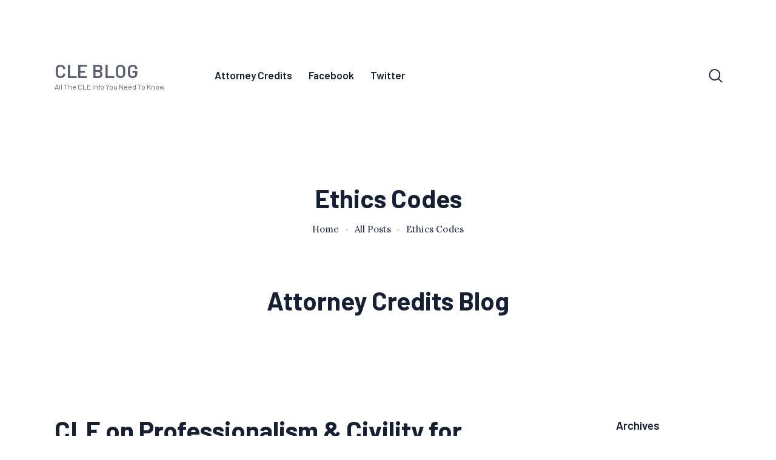

--- FILE ---
content_type: text/html; charset=UTF-8
request_url: https://mcleblog.net/category/ethics-codes/
body_size: 22880
content:
<!DOCTYPE html>
<html lang="en-US" class="no-js
									 scheme_default										">
<head>
			<meta charset="UTF-8">
		<meta name="viewport" content="width=device-width, initial-scale=1, maximum-scale=1">
		<meta name="format-detection" content="telephone=no">
		<link rel="profile" href="http://gmpg.org/xfn/11">
		<link rel="pingback" href="https://blog.attorneycredits.com/xmlrpc.php">
		<meta name='robots' content='index, follow, max-image-preview:large, max-snippet:-1, max-video-preview:-1' />
	<style>img:is([sizes="auto" i], [sizes^="auto," i]) { contain-intrinsic-size: 3000px 1500px }</style>
	
	<!-- This site is optimized with the Yoast SEO plugin v25.3 - https://yoast.com/wordpress/plugins/seo/ -->
	<title>Ethics Codes Archives - CLE Blog</title>
	<link rel="canonical" href="https://blog.attorneycredits.com/category/ethics-codes/" />
	<link rel="next" href="https://blog.attorneycredits.com/category/ethics-codes/page/2/" />
	<meta property="og:locale" content="en_US" />
	<meta property="og:type" content="article" />
	<meta property="og:title" content="Ethics Codes Archives - CLE Blog" />
	<meta property="og:url" content="https://blog.attorneycredits.com/category/ethics-codes/" />
	<meta property="og:site_name" content="CLE Blog" />
	<meta name="twitter:card" content="summary_large_image" />
	<script type="application/ld+json" class="yoast-schema-graph">{"@context":"https://schema.org","@graph":[{"@type":"CollectionPage","@id":"https://blog.attorneycredits.com/category/ethics-codes/","url":"https://blog.attorneycredits.com/category/ethics-codes/","name":"Ethics Codes Archives - CLE Blog","isPartOf":{"@id":"https://blog.attorneycredits.com/#website"},"primaryImageOfPage":{"@id":"https://blog.attorneycredits.com/category/ethics-codes/#primaryimage"},"image":{"@id":"https://blog.attorneycredits.com/category/ethics-codes/#primaryimage"},"thumbnailUrl":"https://blog.attorneycredits.com/wp-content/uploads/2025/01/poop.png","breadcrumb":{"@id":"https://blog.attorneycredits.com/category/ethics-codes/#breadcrumb"},"inLanguage":"en-US"},{"@type":"ImageObject","inLanguage":"en-US","@id":"https://blog.attorneycredits.com/category/ethics-codes/#primaryimage","url":"https://blog.attorneycredits.com/wp-content/uploads/2025/01/poop.png","contentUrl":"https://blog.attorneycredits.com/wp-content/uploads/2025/01/poop.png","width":1242,"height":706},{"@type":"BreadcrumbList","@id":"https://blog.attorneycredits.com/category/ethics-codes/#breadcrumb","itemListElement":[{"@type":"ListItem","position":1,"name":"Home","item":"https://blog.attorneycredits.com/"},{"@type":"ListItem","position":2,"name":"Ethics Codes"}]},{"@type":"WebSite","@id":"https://blog.attorneycredits.com/#website","url":"https://blog.attorneycredits.com/","name":"Attorney Credits MLCE Blog","description":"All The CLE Info You Need To Know","potentialAction":[{"@type":"SearchAction","target":{"@type":"EntryPoint","urlTemplate":"https://blog.attorneycredits.com/?s={search_term_string}"},"query-input":{"@type":"PropertyValueSpecification","valueRequired":true,"valueName":"search_term_string"}}],"inLanguage":"en-US"}]}</script>
	<!-- / Yoast SEO plugin. -->


<link rel='dns-prefetch' href='//maps.googleapis.com' />
<link rel='dns-prefetch' href='//blog.attorneycredits.com' />
<link rel='dns-prefetch' href='//fonts.googleapis.com' />
<link rel="alternate" type="application/rss+xml" title="CLE Blog &raquo; Feed" href="https://blog.attorneycredits.com/feed/" />
<link rel="alternate" type="application/rss+xml" title="CLE Blog &raquo; Comments Feed" href="https://blog.attorneycredits.com/comments/feed/" />
<link rel="alternate" type="application/rss+xml" title="CLE Blog &raquo; Ethics Codes Category Feed" href="https://blog.attorneycredits.com/category/ethics-codes/feed/" />
<meta property="og:site_name" content="CLE Blog" />
			<meta property="og:description" content="All The CLE Info You Need To Know" />
			<meta property="og:type" content="website" /><script type="text/javascript">
/* <![CDATA[ */
window._wpemojiSettings = {"baseUrl":"https:\/\/s.w.org\/images\/core\/emoji\/16.0.1\/72x72\/","ext":".png","svgUrl":"https:\/\/s.w.org\/images\/core\/emoji\/16.0.1\/svg\/","svgExt":".svg","source":{"concatemoji":"https:\/\/blog.attorneycredits.com\/wp-includes\/js\/wp-emoji-release.min.js?ver=6.8.3"}};
/*! This file is auto-generated */
!function(s,n){var o,i,e;function c(e){try{var t={supportTests:e,timestamp:(new Date).valueOf()};sessionStorage.setItem(o,JSON.stringify(t))}catch(e){}}function p(e,t,n){e.clearRect(0,0,e.canvas.width,e.canvas.height),e.fillText(t,0,0);var t=new Uint32Array(e.getImageData(0,0,e.canvas.width,e.canvas.height).data),a=(e.clearRect(0,0,e.canvas.width,e.canvas.height),e.fillText(n,0,0),new Uint32Array(e.getImageData(0,0,e.canvas.width,e.canvas.height).data));return t.every(function(e,t){return e===a[t]})}function u(e,t){e.clearRect(0,0,e.canvas.width,e.canvas.height),e.fillText(t,0,0);for(var n=e.getImageData(16,16,1,1),a=0;a<n.data.length;a++)if(0!==n.data[a])return!1;return!0}function f(e,t,n,a){switch(t){case"flag":return n(e,"\ud83c\udff3\ufe0f\u200d\u26a7\ufe0f","\ud83c\udff3\ufe0f\u200b\u26a7\ufe0f")?!1:!n(e,"\ud83c\udde8\ud83c\uddf6","\ud83c\udde8\u200b\ud83c\uddf6")&&!n(e,"\ud83c\udff4\udb40\udc67\udb40\udc62\udb40\udc65\udb40\udc6e\udb40\udc67\udb40\udc7f","\ud83c\udff4\u200b\udb40\udc67\u200b\udb40\udc62\u200b\udb40\udc65\u200b\udb40\udc6e\u200b\udb40\udc67\u200b\udb40\udc7f");case"emoji":return!a(e,"\ud83e\udedf")}return!1}function g(e,t,n,a){var r="undefined"!=typeof WorkerGlobalScope&&self instanceof WorkerGlobalScope?new OffscreenCanvas(300,150):s.createElement("canvas"),o=r.getContext("2d",{willReadFrequently:!0}),i=(o.textBaseline="top",o.font="600 32px Arial",{});return e.forEach(function(e){i[e]=t(o,e,n,a)}),i}function t(e){var t=s.createElement("script");t.src=e,t.defer=!0,s.head.appendChild(t)}"undefined"!=typeof Promise&&(o="wpEmojiSettingsSupports",i=["flag","emoji"],n.supports={everything:!0,everythingExceptFlag:!0},e=new Promise(function(e){s.addEventListener("DOMContentLoaded",e,{once:!0})}),new Promise(function(t){var n=function(){try{var e=JSON.parse(sessionStorage.getItem(o));if("object"==typeof e&&"number"==typeof e.timestamp&&(new Date).valueOf()<e.timestamp+604800&&"object"==typeof e.supportTests)return e.supportTests}catch(e){}return null}();if(!n){if("undefined"!=typeof Worker&&"undefined"!=typeof OffscreenCanvas&&"undefined"!=typeof URL&&URL.createObjectURL&&"undefined"!=typeof Blob)try{var e="postMessage("+g.toString()+"("+[JSON.stringify(i),f.toString(),p.toString(),u.toString()].join(",")+"));",a=new Blob([e],{type:"text/javascript"}),r=new Worker(URL.createObjectURL(a),{name:"wpTestEmojiSupports"});return void(r.onmessage=function(e){c(n=e.data),r.terminate(),t(n)})}catch(e){}c(n=g(i,f,p,u))}t(n)}).then(function(e){for(var t in e)n.supports[t]=e[t],n.supports.everything=n.supports.everything&&n.supports[t],"flag"!==t&&(n.supports.everythingExceptFlag=n.supports.everythingExceptFlag&&n.supports[t]);n.supports.everythingExceptFlag=n.supports.everythingExceptFlag&&!n.supports.flag,n.DOMReady=!1,n.readyCallback=function(){n.DOMReady=!0}}).then(function(){return e}).then(function(){var e;n.supports.everything||(n.readyCallback(),(e=n.source||{}).concatemoji?t(e.concatemoji):e.wpemoji&&e.twemoji&&(t(e.twemoji),t(e.wpemoji)))}))}((window,document),window._wpemojiSettings);
/* ]]> */
</script>
<link property="stylesheet" rel='stylesheet' id='dashicons-css' href='https://blog.attorneycredits.com/wp-includes/css/dashicons.min.css?ver=6.8.3' type='text/css' media='all' />
<link property="stylesheet" rel='stylesheet' id='post-views-counter-frontend-css' href='https://blog.attorneycredits.com/wp-content/plugins/post-views-counter/css/frontend.min.css?ver=1.5.5' type='text/css' media='all' />
<style id='wp-emoji-styles-inline-css' type='text/css'>

	img.wp-smiley, img.emoji {
		display: inline !important;
		border: none !important;
		box-shadow: none !important;
		height: 1em !important;
		width: 1em !important;
		margin: 0 0.07em !important;
		vertical-align: -0.1em !important;
		background: none !important;
		padding: 0 !important;
	}
</style>
<link property="stylesheet" rel='stylesheet' id='wp-block-library-css' href='https://blog.attorneycredits.com/wp-includes/css/dist/block-library/style.min.css?ver=6.8.3' type='text/css' media='all' />
<style id='classic-theme-styles-inline-css' type='text/css'>
/*! This file is auto-generated */
.wp-block-button__link{color:#fff;background-color:#32373c;border-radius:9999px;box-shadow:none;text-decoration:none;padding:calc(.667em + 2px) calc(1.333em + 2px);font-size:1.125em}.wp-block-file__button{background:#32373c;color:#fff;text-decoration:none}
</style>
<link property="stylesheet" rel='stylesheet' id='font-awesome-css' href='https://blog.attorneycredits.com/wp-content/plugins/contact-widgets/assets/css/font-awesome.min.css?ver=4.7.0' type='text/css' media='all' />
<style id='global-styles-inline-css' type='text/css'>
:root{--wp--preset--aspect-ratio--square: 1;--wp--preset--aspect-ratio--4-3: 4/3;--wp--preset--aspect-ratio--3-4: 3/4;--wp--preset--aspect-ratio--3-2: 3/2;--wp--preset--aspect-ratio--2-3: 2/3;--wp--preset--aspect-ratio--16-9: 16/9;--wp--preset--aspect-ratio--9-16: 9/16;--wp--preset--color--black: #000000;--wp--preset--color--cyan-bluish-gray: #abb8c3;--wp--preset--color--white: #ffffff;--wp--preset--color--pale-pink: #f78da7;--wp--preset--color--vivid-red: #cf2e2e;--wp--preset--color--luminous-vivid-orange: #ff6900;--wp--preset--color--luminous-vivid-amber: #fcb900;--wp--preset--color--light-green-cyan: #7bdcb5;--wp--preset--color--vivid-green-cyan: #00d084;--wp--preset--color--pale-cyan-blue: #8ed1fc;--wp--preset--color--vivid-cyan-blue: #0693e3;--wp--preset--color--vivid-purple: #9b51e0;--wp--preset--gradient--vivid-cyan-blue-to-vivid-purple: linear-gradient(135deg,rgba(6,147,227,1) 0%,rgb(155,81,224) 100%);--wp--preset--gradient--light-green-cyan-to-vivid-green-cyan: linear-gradient(135deg,rgb(122,220,180) 0%,rgb(0,208,130) 100%);--wp--preset--gradient--luminous-vivid-amber-to-luminous-vivid-orange: linear-gradient(135deg,rgba(252,185,0,1) 0%,rgba(255,105,0,1) 100%);--wp--preset--gradient--luminous-vivid-orange-to-vivid-red: linear-gradient(135deg,rgba(255,105,0,1) 0%,rgb(207,46,46) 100%);--wp--preset--gradient--very-light-gray-to-cyan-bluish-gray: linear-gradient(135deg,rgb(238,238,238) 0%,rgb(169,184,195) 100%);--wp--preset--gradient--cool-to-warm-spectrum: linear-gradient(135deg,rgb(74,234,220) 0%,rgb(151,120,209) 20%,rgb(207,42,186) 40%,rgb(238,44,130) 60%,rgb(251,105,98) 80%,rgb(254,248,76) 100%);--wp--preset--gradient--blush-light-purple: linear-gradient(135deg,rgb(255,206,236) 0%,rgb(152,150,240) 100%);--wp--preset--gradient--blush-bordeaux: linear-gradient(135deg,rgb(254,205,165) 0%,rgb(254,45,45) 50%,rgb(107,0,62) 100%);--wp--preset--gradient--luminous-dusk: linear-gradient(135deg,rgb(255,203,112) 0%,rgb(199,81,192) 50%,rgb(65,88,208) 100%);--wp--preset--gradient--pale-ocean: linear-gradient(135deg,rgb(255,245,203) 0%,rgb(182,227,212) 50%,rgb(51,167,181) 100%);--wp--preset--gradient--electric-grass: linear-gradient(135deg,rgb(202,248,128) 0%,rgb(113,206,126) 100%);--wp--preset--gradient--midnight: linear-gradient(135deg,rgb(2,3,129) 0%,rgb(40,116,252) 100%);--wp--preset--font-size--small: 13px;--wp--preset--font-size--medium: 20px;--wp--preset--font-size--large: 36px;--wp--preset--font-size--x-large: 42px;--wp--preset--spacing--20: 0.44rem;--wp--preset--spacing--30: 0.67rem;--wp--preset--spacing--40: 1rem;--wp--preset--spacing--50: 1.5rem;--wp--preset--spacing--60: 2.25rem;--wp--preset--spacing--70: 3.38rem;--wp--preset--spacing--80: 5.06rem;--wp--preset--shadow--natural: 6px 6px 9px rgba(0, 0, 0, 0.2);--wp--preset--shadow--deep: 12px 12px 50px rgba(0, 0, 0, 0.4);--wp--preset--shadow--sharp: 6px 6px 0px rgba(0, 0, 0, 0.2);--wp--preset--shadow--outlined: 6px 6px 0px -3px rgba(255, 255, 255, 1), 6px 6px rgba(0, 0, 0, 1);--wp--preset--shadow--crisp: 6px 6px 0px rgba(0, 0, 0, 1);}:where(.is-layout-flex){gap: 0.5em;}:where(.is-layout-grid){gap: 0.5em;}body .is-layout-flex{display: flex;}.is-layout-flex{flex-wrap: wrap;align-items: center;}.is-layout-flex > :is(*, div){margin: 0;}body .is-layout-grid{display: grid;}.is-layout-grid > :is(*, div){margin: 0;}:where(.wp-block-columns.is-layout-flex){gap: 2em;}:where(.wp-block-columns.is-layout-grid){gap: 2em;}:where(.wp-block-post-template.is-layout-flex){gap: 1.25em;}:where(.wp-block-post-template.is-layout-grid){gap: 1.25em;}.has-black-color{color: var(--wp--preset--color--black) !important;}.has-cyan-bluish-gray-color{color: var(--wp--preset--color--cyan-bluish-gray) !important;}.has-white-color{color: var(--wp--preset--color--white) !important;}.has-pale-pink-color{color: var(--wp--preset--color--pale-pink) !important;}.has-vivid-red-color{color: var(--wp--preset--color--vivid-red) !important;}.has-luminous-vivid-orange-color{color: var(--wp--preset--color--luminous-vivid-orange) !important;}.has-luminous-vivid-amber-color{color: var(--wp--preset--color--luminous-vivid-amber) !important;}.has-light-green-cyan-color{color: var(--wp--preset--color--light-green-cyan) !important;}.has-vivid-green-cyan-color{color: var(--wp--preset--color--vivid-green-cyan) !important;}.has-pale-cyan-blue-color{color: var(--wp--preset--color--pale-cyan-blue) !important;}.has-vivid-cyan-blue-color{color: var(--wp--preset--color--vivid-cyan-blue) !important;}.has-vivid-purple-color{color: var(--wp--preset--color--vivid-purple) !important;}.has-black-background-color{background-color: var(--wp--preset--color--black) !important;}.has-cyan-bluish-gray-background-color{background-color: var(--wp--preset--color--cyan-bluish-gray) !important;}.has-white-background-color{background-color: var(--wp--preset--color--white) !important;}.has-pale-pink-background-color{background-color: var(--wp--preset--color--pale-pink) !important;}.has-vivid-red-background-color{background-color: var(--wp--preset--color--vivid-red) !important;}.has-luminous-vivid-orange-background-color{background-color: var(--wp--preset--color--luminous-vivid-orange) !important;}.has-luminous-vivid-amber-background-color{background-color: var(--wp--preset--color--luminous-vivid-amber) !important;}.has-light-green-cyan-background-color{background-color: var(--wp--preset--color--light-green-cyan) !important;}.has-vivid-green-cyan-background-color{background-color: var(--wp--preset--color--vivid-green-cyan) !important;}.has-pale-cyan-blue-background-color{background-color: var(--wp--preset--color--pale-cyan-blue) !important;}.has-vivid-cyan-blue-background-color{background-color: var(--wp--preset--color--vivid-cyan-blue) !important;}.has-vivid-purple-background-color{background-color: var(--wp--preset--color--vivid-purple) !important;}.has-black-border-color{border-color: var(--wp--preset--color--black) !important;}.has-cyan-bluish-gray-border-color{border-color: var(--wp--preset--color--cyan-bluish-gray) !important;}.has-white-border-color{border-color: var(--wp--preset--color--white) !important;}.has-pale-pink-border-color{border-color: var(--wp--preset--color--pale-pink) !important;}.has-vivid-red-border-color{border-color: var(--wp--preset--color--vivid-red) !important;}.has-luminous-vivid-orange-border-color{border-color: var(--wp--preset--color--luminous-vivid-orange) !important;}.has-luminous-vivid-amber-border-color{border-color: var(--wp--preset--color--luminous-vivid-amber) !important;}.has-light-green-cyan-border-color{border-color: var(--wp--preset--color--light-green-cyan) !important;}.has-vivid-green-cyan-border-color{border-color: var(--wp--preset--color--vivid-green-cyan) !important;}.has-pale-cyan-blue-border-color{border-color: var(--wp--preset--color--pale-cyan-blue) !important;}.has-vivid-cyan-blue-border-color{border-color: var(--wp--preset--color--vivid-cyan-blue) !important;}.has-vivid-purple-border-color{border-color: var(--wp--preset--color--vivid-purple) !important;}.has-vivid-cyan-blue-to-vivid-purple-gradient-background{background: var(--wp--preset--gradient--vivid-cyan-blue-to-vivid-purple) !important;}.has-light-green-cyan-to-vivid-green-cyan-gradient-background{background: var(--wp--preset--gradient--light-green-cyan-to-vivid-green-cyan) !important;}.has-luminous-vivid-amber-to-luminous-vivid-orange-gradient-background{background: var(--wp--preset--gradient--luminous-vivid-amber-to-luminous-vivid-orange) !important;}.has-luminous-vivid-orange-to-vivid-red-gradient-background{background: var(--wp--preset--gradient--luminous-vivid-orange-to-vivid-red) !important;}.has-very-light-gray-to-cyan-bluish-gray-gradient-background{background: var(--wp--preset--gradient--very-light-gray-to-cyan-bluish-gray) !important;}.has-cool-to-warm-spectrum-gradient-background{background: var(--wp--preset--gradient--cool-to-warm-spectrum) !important;}.has-blush-light-purple-gradient-background{background: var(--wp--preset--gradient--blush-light-purple) !important;}.has-blush-bordeaux-gradient-background{background: var(--wp--preset--gradient--blush-bordeaux) !important;}.has-luminous-dusk-gradient-background{background: var(--wp--preset--gradient--luminous-dusk) !important;}.has-pale-ocean-gradient-background{background: var(--wp--preset--gradient--pale-ocean) !important;}.has-electric-grass-gradient-background{background: var(--wp--preset--gradient--electric-grass) !important;}.has-midnight-gradient-background{background: var(--wp--preset--gradient--midnight) !important;}.has-small-font-size{font-size: var(--wp--preset--font-size--small) !important;}.has-medium-font-size{font-size: var(--wp--preset--font-size--medium) !important;}.has-large-font-size{font-size: var(--wp--preset--font-size--large) !important;}.has-x-large-font-size{font-size: var(--wp--preset--font-size--x-large) !important;}
:where(.wp-block-post-template.is-layout-flex){gap: 1.25em;}:where(.wp-block-post-template.is-layout-grid){gap: 1.25em;}
:where(.wp-block-columns.is-layout-flex){gap: 2em;}:where(.wp-block-columns.is-layout-grid){gap: 2em;}
:root :where(.wp-block-pullquote){font-size: 1.5em;line-height: 1.6;}
</style>
<link property="stylesheet" rel='stylesheet' id='trx_addons-icons-css' href='https://blog.attorneycredits.com/wp-content/plugins/trx_addons/css/font-icons/css/trx_addons_icons-embedded.css' type='text/css' media='all' />
<link property="stylesheet" rel='stylesheet' id='jquery-swiper-css' href='https://blog.attorneycredits.com/wp-content/plugins/trx_addons/js/swiper/swiper.min.css' type='text/css' media='all' />
<link property="stylesheet" rel='stylesheet' id='magnific-popup-css' href='https://blog.attorneycredits.com/wp-content/plugins/trx_addons/js/magnific/magnific-popup.min.css' type='text/css' media='all' />
<link property="stylesheet" rel='stylesheet' id='trx_addons-css' href='https://blog.attorneycredits.com/wp-content/plugins/trx_addons/css/trx_addons.css' type='text/css' media='all' />
<link property="stylesheet" rel='stylesheet' id='trx_addons-animation-css' href='https://blog.attorneycredits.com/wp-content/plugins/trx_addons/css/trx_addons.animation.css' type='text/css' media='all' />
<style id='akismet-widget-style-inline-css' type='text/css'>

			.a-stats {
				--akismet-color-mid-green: #357b49;
				--akismet-color-white: #fff;
				--akismet-color-light-grey: #f6f7f7;

				max-width: 350px;
				width: auto;
			}

			.a-stats * {
				all: unset;
				box-sizing: border-box;
			}

			.a-stats strong {
				font-weight: 600;
			}

			.a-stats a.a-stats__link,
			.a-stats a.a-stats__link:visited,
			.a-stats a.a-stats__link:active {
				background: var(--akismet-color-mid-green);
				border: none;
				box-shadow: none;
				border-radius: 8px;
				color: var(--akismet-color-white);
				cursor: pointer;
				display: block;
				font-family: -apple-system, BlinkMacSystemFont, 'Segoe UI', 'Roboto', 'Oxygen-Sans', 'Ubuntu', 'Cantarell', 'Helvetica Neue', sans-serif;
				font-weight: 500;
				padding: 12px;
				text-align: center;
				text-decoration: none;
				transition: all 0.2s ease;
			}

			/* Extra specificity to deal with TwentyTwentyOne focus style */
			.widget .a-stats a.a-stats__link:focus {
				background: var(--akismet-color-mid-green);
				color: var(--akismet-color-white);
				text-decoration: none;
			}

			.a-stats a.a-stats__link:hover {
				filter: brightness(110%);
				box-shadow: 0 4px 12px rgba(0, 0, 0, 0.06), 0 0 2px rgba(0, 0, 0, 0.16);
			}

			.a-stats .count {
				color: var(--akismet-color-white);
				display: block;
				font-size: 1.5em;
				line-height: 1.4;
				padding: 0 13px;
				white-space: nowrap;
			}
		
</style>
<link property="stylesheet" rel='stylesheet' id='gutentype-font-google_fonts-css' href='https://fonts.googleapis.com/css?family=Barlow:300,300i,400,400i,500,500i,600,600i,700,700i,800%7CLora:400,400i,700,700i&#038;subset=latin,latin-ext' type='text/css' media='all' />
<link property="stylesheet" rel='stylesheet' id='gutentype-icons-css' href='https://blog.attorneycredits.com/wp-content/themes/gutentype/css/font-icons/css/fontello-embedded.css' type='text/css' media='all' />
<link property="stylesheet" rel='stylesheet' id='gutentype-main-css' href='https://blog.attorneycredits.com/wp-content/themes/gutentype/style.css' type='text/css' media='all' />
<link property="stylesheet" rel='stylesheet' id='gutentype-custom-css' href='https://blog.attorneycredits.com/wp-content/themes/gutentype/css/__custom.css' type='text/css' media='all' />
<link property="stylesheet" rel='stylesheet' id='gutentype-color-default-css' href='https://blog.attorneycredits.com/wp-content/themes/gutentype/css/__colors_default.css' type='text/css' media='all' />
<link property="stylesheet" rel='stylesheet' id='gutentype-color-dark-css' href='https://blog.attorneycredits.com/wp-content/themes/gutentype/css/__colors_dark.css' type='text/css' media='all' />
<link property="stylesheet" rel='stylesheet' id='gutentype-color-extra-css' href='https://blog.attorneycredits.com/wp-content/themes/gutentype/css/__colors_extra.css' type='text/css' media='all' />
<link property="stylesheet" rel='stylesheet' id='mediaelement-css' href='https://blog.attorneycredits.com/wp-includes/js/mediaelement/mediaelementplayer-legacy.min.css?ver=4.2.17' type='text/css' media='all' />
<link property="stylesheet" rel='stylesheet' id='wp-mediaelement-css' href='https://blog.attorneycredits.com/wp-includes/js/mediaelement/wp-mediaelement.min.css?ver=6.8.3' type='text/css' media='all' />
<link property="stylesheet" rel='stylesheet' id='trx_addons-responsive-css' href='https://blog.attorneycredits.com/wp-content/plugins/trx_addons/css/trx_addons.responsive.css' type='text/css' media='all' />
<link property="stylesheet" rel='stylesheet' id='gutentype-responsive-css' href='https://blog.attorneycredits.com/wp-content/themes/gutentype/css/responsive.css' type='text/css' media='all' />
<script type="text/javascript" src="https://blog.attorneycredits.com/wp-includes/js/jquery/jquery.min.js?ver=3.7.1" id="jquery-core-js"></script>
<script type="text/javascript" src="https://blog.attorneycredits.com/wp-includes/js/jquery/jquery-migrate.min.js?ver=3.4.1" id="jquery-migrate-js"></script>
<link rel="https://api.w.org/" href="https://blog.attorneycredits.com/wp-json/" /><link rel="alternate" title="JSON" type="application/json" href="https://blog.attorneycredits.com/wp-json/wp/v2/categories/23" /><link rel="EditURI" type="application/rsd+xml" title="RSD" href="https://blog.attorneycredits.com/xmlrpc.php?rsd" />
<meta name="generator" content="WordPress 6.8.3" />
		<style type="text/css" id="wp-custom-css">
			.scheme_default blockquote {
    background-color: #01b0d9;
}
.top_panel .column-8_12 {
    width: 80%;
}

.top_panel .column-4_12 {
    width: 20%;
}
.sidebar_inner .widget ul {
    padding-left: 50%;
}
.sidebar_inner .widget_title {
    padding-left: 50%;
}		</style>
		</head>

<body class="archive category category-ethics-codes category-23 wp-theme-gutentype ua_chrome body_tag scheme_default blog_mode_blog body_style_wide  is_stream blog_style_excerpt sidebar_show sidebar_right trx_addons_present header_type_default header_style_header-default header_position_default menu_style_top no_layout">

	
	<div class="body_wrap">

		<div class="page_wrap">
			<header class="top_panel top_panel_default
	 without_bg_image">
	<div class="top_panel_navi sc_layouts_row sc_layouts_row_type_compact sc_layouts_row_fixed sc_layouts_row_fixed_always
	">
	<div class="content_wrap">
		<div class="columns_wrap columns_fluid">
			<div class="sc_layouts_column sc_layouts_column_align_left sc_layouts_column_icons_position_left sc_layouts_column_fluid column-8_12">
				<div class="sc_layouts_item logo">
					<a class="sc_layouts_logo" href="https://blog.attorneycredits.com/">
		<span class="logo_text">CLE Blog</span><span class="logo_slogan">All The CLE Info You Need To Know</span>	</a>
					</div><div class="sc_layouts_item menu"><nav itemscope itemtype="http://schema.org/SiteNavigationElement" class="menu_main_nav_area sc_layouts_menu sc_layouts_menu_default sc_layouts_hide_on_mobile"><ul id="menu_main" class="sc_layouts_menu_nav menu_main_nav"><li id="menu-item-13248" class="menu-item menu-item-type-custom menu-item-object-custom menu-item-13248"><a href="https://www.attorneycredits.com/"><span>Attorney Credits</span></a></li><li id="menu-item-13250" class="menu-item menu-item-type-custom menu-item-object-custom menu-item-13250"><a href="https://www.facebook.com/Attorney-Credits-186972740772"><span>Facebook</span></a></li><li id="menu-item-13251" class="menu-item menu-item-type-custom menu-item-object-custom menu-item-13251"><a href="https://twitter.com/attorneycredits"><span>Twitter</span></a></li></ul></nav>                    <div class="sc_layouts_iconed_text sc_layouts_menu_mobile_button">
                        <a class="sc_layouts_item_link sc_layouts_iconed_text_link" href="#">
                            <span class="sc_layouts_item_icon sc_layouts_iconed_text_icon trx_addons_icon-menu"></span>
                        </a>
                    </div>
                </div>

			</div><div class="sc_layouts_column sc_layouts_column_align_right sc_layouts_column_icons_position_left sc_layouts_column_fluid column-4_12">
                <div class="sc_layouts_item">
                </div><div class="sc_layouts_item last">
						<div class="search_wrap search_style_fullscreen header_search">
	<div class="search_form_wrap">
		<form role="search" method="get" class="search_form" action="https://blog.attorneycredits.com/">
			<input type="text" class="search_field" placeholder="Type words and hit enter" value="" name="s">
			<button type="submit" class="search_submit trx_addons_icon-search"></button>
							<a class="search_close icon-close"></a>
					</form>
	</div>
	</div>					</div>
								</div>
            		</div><!-- /.columns_wrap -->
	</div><!-- /.content_wrap -->
</div><!-- /.top_panel_navi -->
	<div class="top_panel_title sc_layouts_row sc_layouts_row_type_normal">
		<div class="content_wrap">
			<div class="sc_layouts_column sc_layouts_column_align_center">
				<div class="sc_layouts_item">
					<div class="sc_layouts_title sc_align_center">
												<div class="sc_layouts_title_title">
														<h1 itemprop="headline" class="sc_layouts_title_caption">
								Ethics Codes							</h1>
													</div>









						                            <div class="sc_layouts_title_breadcrumbs">
                                <div class="breadcrumbs"><a class="breadcrumbs_item home" href="https://blog.attorneycredits.com/">Home</a><span class="breadcrumbs_delimiter"></span><a href="https://blog.attorneycredits.com">All Posts</a><span class="breadcrumbs_delimiter"></span><span class="breadcrumbs_item current">Ethics Codes</span></div>                            </div>
                            					</div>
				</div>
			</div>
		</div>
	</div>
	</header>
<div class="menu_mobile_overlay"></div>
<div class="menu_mobile menu_mobile_fullscreen">
	<div class="menu_mobile_inner">
		<a class="menu_mobile_close icon-cancel"></a>
		<a class="sc_layouts_logo" href="https://blog.attorneycredits.com/">
		<span class="logo_text">CLE Blog</span><span class="logo_slogan">All The CLE Info You Need To Know</span>	</a>
	<nav itemscope itemtype="http://schema.org/SiteNavigationElement" class="menu_mobile_nav_area"><ul id="menu_mobile" class=" menu_mobile_nav"><li class="menu-item menu-item-type-custom menu-item-object-custom menu-item-13248"><a href="https://www.attorneycredits.com/"><span>Attorney Credits</span></a></li><li class="menu-item menu-item-type-custom menu-item-object-custom menu-item-13250"><a href="https://www.facebook.com/Attorney-Credits-186972740772"><span>Facebook</span></a></li><li class="menu-item menu-item-type-custom menu-item-object-custom menu-item-13251"><a href="https://twitter.com/attorneycredits"><span>Twitter</span></a></li></ul></nav>	</div>
</div>
				<div class="header_widgets_below header_widgets_below_wrap widget_area">
					<div class="header_widgets_below_inner header_widgets_below_inner widget_area_inner">
						<div class="columns_wrap"><aside id="block-5" class="column-1_1 widget widget_block">
<h1 class="wp-block-heading has-text-align-center">Attorney Credits Blog</h1>
</aside></div>					</div> <!-- /.widget_area_inner -->
				</div> <!-- /.widget_area -->
				
			<div class="page_content_wrap">

								<div class="content_wrap">
				
					
					<div class="content">
						<div class="posts_container">
		<article id="post-16322" 
	class="post_item post_layout_excerpt post_format_standard post-16322 post type-post status-publish format-standard has-post-thumbnail hentry category-arizona-cle category-attorney-credits category-california-mcle category-cle category-ethics-and-professionalism category-ethics-codes category-florida-cler category-georgia-cle category-illinois-mcle category-indiana-cle category-kansas-cle category-litigation category-mcle category-minnesota-cle category-mississippi-cle category-new-hampshire-cle category-new-jersey-mcle category-new-mexico-cle category-new-york category-north-carolina-cle category-online-continuing-legal-education-cle category-oregon-cle category-texas-mcle category-utah-cle category-utah-mcle tag-ca-cle tag-california-cle tag-civility tag-cle tag-ethics tag-georgia-cle tag-georgia-professionalism tag-georgias-aspirational-statements-on-professionalism tag-lawyers-creed tag-legal-ethics tag-mcle tag-ny-cle tag-online-ca-cle tag-online-cle tag-online-il-cle tag-online-ny-cle tag-professionalism tag-suspension"		>
			<div class="post_header entry-header">
			<h2 class="post_title entry-title"><a href="https://blog.attorneycredits.com/cle-on-professionalism-civility-for-georgia-attorneys/" rel="bookmark">CLE on Professionalism &amp; Civility for (Georgia) Attorneys</a></h2>		<div class="post_meta">
										<a class="post_meta_item post_author" rel="author" href="https://blog.attorneycredits.com/author/jason-c/">
                                <span class="author_avatar_meta">
                                    <img alt='' src='https://secure.gravatar.com/avatar/96e57195e671444d96dce5135b71c30d2c3d18a4b4eaf9d8c5b7993e0c5676f0?s=35&#038;d=mm&#038;r=g' srcset='https://secure.gravatar.com/avatar/96e57195e671444d96dce5135b71c30d2c3d18a4b4eaf9d8c5b7993e0c5676f0?s=70&#038;d=mm&#038;r=g 2x' class='avatar avatar-35 photo' height='35' width='35' decoding='async'/>                                </span><!-- .author_avatar -->By Jason C							</a>
													<span class="post_meta_item post_categories"><a href="https://blog.attorneycredits.com/category/arizona-cle/" rel="category tag">Arizona CLE</a>, <a href="https://blog.attorneycredits.com/category/attorney-credits/" rel="category tag">Attorney Credits</a>, <a href="https://blog.attorneycredits.com/category/california-mcle/" rel="category tag">California MCLE</a>, <a href="https://blog.attorneycredits.com/category/cle/" rel="category tag">CLE</a>, <a href="https://blog.attorneycredits.com/category/ethics-and-professionalism/" rel="category tag">Ethics &amp; Professionalism</a>, <a href="https://blog.attorneycredits.com/category/ethics-codes/" rel="category tag">Ethics Codes</a>, <a href="https://blog.attorneycredits.com/category/florida-cler/" rel="category tag">Florida CLER</a>, <a href="https://blog.attorneycredits.com/category/georgia-cle/" rel="category tag">Georgia CLE</a>, <a href="https://blog.attorneycredits.com/category/illinois-mcle/" rel="category tag">Illinois MCLE</a>, <a href="https://blog.attorneycredits.com/category/indiana-cle/" rel="category tag">Indiana CLE</a>, <a href="https://blog.attorneycredits.com/category/kansas-cle/" rel="category tag">Kansas CLE</a>, <a href="https://blog.attorneycredits.com/category/litigation/" rel="category tag">Litigation</a>, <a href="https://blog.attorneycredits.com/category/mcle/" rel="category tag">MCLE</a>, <a href="https://blog.attorneycredits.com/category/minnesota-cle/" rel="category tag">Minnesota CLE</a>, <a href="https://blog.attorneycredits.com/category/mississippi-cle/" rel="category tag">Mississippi CLE</a>, <a href="https://blog.attorneycredits.com/category/new-hampshire-cle/" rel="category tag">New Hampshire CLE</a>, <a href="https://blog.attorneycredits.com/category/new-jersey-mcle/" rel="category tag">New Jersey MCLE</a>, <a href="https://blog.attorneycredits.com/category/new-mexico-cle/" rel="category tag">New Mexico CLE</a>, <a href="https://blog.attorneycredits.com/category/new-york/" rel="category tag">New York MCLE</a>, <a href="https://blog.attorneycredits.com/category/north-carolina-cle/" rel="category tag">North Carolina CLE</a>, <a href="https://blog.attorneycredits.com/category/online-continuing-legal-education-cle/" rel="category tag">Online CLE</a>, <a href="https://blog.attorneycredits.com/category/oregon-cle/" rel="category tag">Oregon CLE</a>, <a href="https://blog.attorneycredits.com/category/texas-mcle/" rel="category tag">Texas MCLE</a>, <a href="https://blog.attorneycredits.com/category/utah-cle/" rel="category tag">Utah CLE</a>, <a href="https://blog.attorneycredits.com/category/utah-mcle/" rel="category tag">Utah MCLE</a></span>
												<span class="post_meta_item post_date
														"
													>
															<a href="https://blog.attorneycredits.com/cle-on-professionalism-civility-for-georgia-attorneys/">
								January 8, 2025								</a>
														</span>
								</div><!-- .post_meta -->
				</div><!-- .post_header -->
		<div class="post_featured with_thumb hover_simple"><img width="972" height="546" src="https://blog.attorneycredits.com/wp-content/uploads/2025/01/poop-972x546.png" class="attachment-gutentype-thumb-big size-gutentype-thumb-big wp-post-image" alt="" decoding="async" fetchpriority="high" srcset="https://blog.attorneycredits.com/wp-content/uploads/2025/01/poop-972x546.png 972w, https://blog.attorneycredits.com/wp-content/uploads/2025/01/poop-1170x658.png 1170w, https://blog.attorneycredits.com/wp-content/uploads/2025/01/poop-370x208.png 370w, https://blog.attorneycredits.com/wp-content/uploads/2025/01/poop-270x152.png 270w" sizes="(max-width: 972px) 100vw, 972px" />						<div class="mask"></div>
									<a href="https://blog.attorneycredits.com/cle-on-professionalism-civility-for-georgia-attorneys/"  aria-hidden="true" class="icons"></a>
			</div>		<div class="post_content entry-content">
						<div class="post_content_inner">
				<p>In this CLE, Ron Daniels turns things around and provides professionalism lessons from lawyers behaving badly. The case examples analyzed: the attorney who pooped in the pringles can, lawyers &#038; unprofessional emails, a defense attorneys unprofessional use of AI, unprofessional conduct at deposition and unprofessional conduct on social media.</p>
				</div>
						</div><!-- .entry-content -->
			</article>
<article id="post-16294" 
	class="post_item post_layout_excerpt post_format_standard post-16294 post type-post status-publish format-standard has-post-thumbnail hentry category-arizona-cle category-california-mcle category-cle category-email category-ethics-and-professionalism category-ethics-codes category-florida-cler category-florida-mcle category-georgia-cle category-illinois-mcle category-indiana-cle category-kansas-cle category-technology category-law-practice-management category-litigation category-mcle category-minnesota-cle category-mississippi-cle category-new-hampshire-cle category-new-jersey-mcle category-new-mexico-cle category-new-york category-north-carolina-cle category-online-continuing-legal-education-cle category-oregon-cle category-pennsylvania-cle category-personal-injury category-texas-mcle category-utah-cle category-utah-mcle tag-ca-cle tag-california-cle tag-cle tag-cybersecurity tag-cybersecurity-defense-systems tag-exploiting-human-factors-behavior tag-governance tag-hacking tag-il-cle tag-it-infrastructure tag-managed-cybersecurity-services-mssp tag-mcle tag-ny-cle tag-online-ca-cle tag-online-cle tag-online-il-cle tag-online-ny-cle tag-phishing"		>
			<div class="post_header entry-header">
			<h2 class="post_title entry-title"><a href="https://blog.attorneycredits.com/cle-on-the-biggest-cybersecurity-threat-human-behavior/" rel="bookmark">CLE on the Biggest Cybersecurity Threat: Human Behavior</a></h2>		<div class="post_meta">
										<a class="post_meta_item post_author" rel="author" href="https://blog.attorneycredits.com/author/jason-c/">
                                <span class="author_avatar_meta">
                                    <img alt='' src='https://secure.gravatar.com/avatar/96e57195e671444d96dce5135b71c30d2c3d18a4b4eaf9d8c5b7993e0c5676f0?s=35&#038;d=mm&#038;r=g' srcset='https://secure.gravatar.com/avatar/96e57195e671444d96dce5135b71c30d2c3d18a4b4eaf9d8c5b7993e0c5676f0?s=70&#038;d=mm&#038;r=g 2x' class='avatar avatar-35 photo' height='35' width='35' decoding='async'/>                                </span><!-- .author_avatar -->By Jason C							</a>
													<span class="post_meta_item post_categories"><a href="https://blog.attorneycredits.com/category/arizona-cle/" rel="category tag">Arizona CLE</a>, <a href="https://blog.attorneycredits.com/category/california-mcle/" rel="category tag">California MCLE</a>, <a href="https://blog.attorneycredits.com/category/cle/" rel="category tag">CLE</a>, <a href="https://blog.attorneycredits.com/category/email/" rel="category tag">Email</a>, <a href="https://blog.attorneycredits.com/category/ethics-and-professionalism/" rel="category tag">Ethics &amp; Professionalism</a>, <a href="https://blog.attorneycredits.com/category/ethics-codes/" rel="category tag">Ethics Codes</a>, <a href="https://blog.attorneycredits.com/category/florida-cler/" rel="category tag">Florida CLER</a>, <a href="https://blog.attorneycredits.com/category/florida-mcle/" rel="category tag">Florida MCLE</a>, <a href="https://blog.attorneycredits.com/category/georgia-cle/" rel="category tag">Georgia CLE</a>, <a href="https://blog.attorneycredits.com/category/illinois-mcle/" rel="category tag">Illinois MCLE</a>, <a href="https://blog.attorneycredits.com/category/indiana-cle/" rel="category tag">Indiana CLE</a>, <a href="https://blog.attorneycredits.com/category/kansas-cle/" rel="category tag">Kansas CLE</a>, <a href="https://blog.attorneycredits.com/category/technology/" rel="category tag">Law &amp; Technology</a>, <a href="https://blog.attorneycredits.com/category/law-practice-management/" rel="category tag">Law Practice Management</a>, <a href="https://blog.attorneycredits.com/category/litigation/" rel="category tag">Litigation</a>, <a href="https://blog.attorneycredits.com/category/mcle/" rel="category tag">MCLE</a>, <a href="https://blog.attorneycredits.com/category/minnesota-cle/" rel="category tag">Minnesota CLE</a>, <a href="https://blog.attorneycredits.com/category/mississippi-cle/" rel="category tag">Mississippi CLE</a>, <a href="https://blog.attorneycredits.com/category/new-hampshire-cle/" rel="category tag">New Hampshire CLE</a>, <a href="https://blog.attorneycredits.com/category/new-jersey-mcle/" rel="category tag">New Jersey MCLE</a>, <a href="https://blog.attorneycredits.com/category/new-mexico-cle/" rel="category tag">New Mexico CLE</a>, <a href="https://blog.attorneycredits.com/category/new-york/" rel="category tag">New York MCLE</a>, <a href="https://blog.attorneycredits.com/category/north-carolina-cle/" rel="category tag">North Carolina CLE</a>, <a href="https://blog.attorneycredits.com/category/online-continuing-legal-education-cle/" rel="category tag">Online CLE</a>, <a href="https://blog.attorneycredits.com/category/oregon-cle/" rel="category tag">Oregon CLE</a>, <a href="https://blog.attorneycredits.com/category/pennsylvania-cle/" rel="category tag">Pennsylvania CLE</a>, <a href="https://blog.attorneycredits.com/category/personal-injury/" rel="category tag">Personal Injury</a>, <a href="https://blog.attorneycredits.com/category/texas-mcle/" rel="category tag">Texas MCLE</a>, <a href="https://blog.attorneycredits.com/category/utah-cle/" rel="category tag">Utah CLE</a>, <a href="https://blog.attorneycredits.com/category/utah-mcle/" rel="category tag">Utah MCLE</a></span>
												<span class="post_meta_item post_date
														"
													>
															<a href="https://blog.attorneycredits.com/cle-on-the-biggest-cybersecurity-threat-human-behavior/">
								November 15, 2024								</a>
														</span>
								</div><!-- .post_meta -->
				</div><!-- .post_header -->
		<div class="post_featured with_thumb hover_simple"><img width="968" height="546" src="https://blog.attorneycredits.com/wp-content/uploads/2024/11/cybuee.png" class="attachment-gutentype-thumb-big size-gutentype-thumb-big wp-post-image" alt="" decoding="async" loading="lazy" srcset="https://blog.attorneycredits.com/wp-content/uploads/2024/11/cybuee.png 968w, https://blog.attorneycredits.com/wp-content/uploads/2024/11/cybuee-300x169.png 300w, https://blog.attorneycredits.com/wp-content/uploads/2024/11/cybuee-768x433.png 768w, https://blog.attorneycredits.com/wp-content/uploads/2024/11/cybuee-370x209.png 370w, https://blog.attorneycredits.com/wp-content/uploads/2024/11/cybuee-760x429.png 760w, https://blog.attorneycredits.com/wp-content/uploads/2024/11/cybuee-270x152.png 270w" sizes="auto, (max-width: 968px) 100vw, 968px" />						<div class="mask"></div>
									<a href="https://blog.attorneycredits.com/cle-on-the-biggest-cybersecurity-threat-human-behavior/"  aria-hidden="true" class="icons"></a>
			</div>		<div class="post_content entry-content">
						<div class="post_content_inner">
				<p>In the CLE Tom Kirkham will describe the extent of the cybercrime threat to your law firm, address strategies &#038; trainings and he will conclude by introducing you to the 3-pillar methodology to protect your law firm.  With these strategies that Tom details, you can create a security-first culture that will help your law firm survive and thrive in the face of the cyber pandemic. </p>
				</div>
						</div><!-- .entry-content -->
			</article>
<article id="post-16284" 
	class="post_item post_layout_excerpt post_format_standard post-16284 post type-post status-publish format-standard has-post-thumbnail hentry category-aba-model-rules category-arizona-cle category-attorney-credits category-california-mcle category-cle category-elimination-of-bias category-email category-employment-law category-ethics-and-professionalism category-ethics-codes category-florida-cler category-florida-mcle category-georgia-cle category-illinois-mcle category-implicit-bias category-indiana-cle category-kansas-cle category-technology category-litigation category-malpractice category-mcle category-minnesota-cle category-mississippi-cle category-new-hampshire-cle category-new-jersey-mcle category-new-mexico-cle category-new-york category-north-carolina-cle category-online-continuing-legal-education-cle category-oregon-cle category-pennsylvania-cle category-texas-mcle category-utah-cle category-utah-mcle tag-automated-employment-decision-tools-aedts tag-ca-cle tag-california-cle tag-cle tag-discrimination-litigation-involving-ai-bias tag-document-contract-review tag-eeoc-guidance tag-hallucinations-bias tag-il-cle tag-legal-research-analysis tag-mcle tag-ny-cle tag-online-ca-cle tag-online-cle tag-online-il-cle tag-online-ny-cle tag-predicting-case-outcomes-litigation-support tag-risks-ethics-of-ai-use tag-sources-of-bias-in-ai-systems tag-westlaw-precisions-with-cocounsel tag-work-trend-index-annual-report"		>
			<div class="post_header entry-header">
			<h2 class="post_title entry-title"><a href="https://blog.attorneycredits.com/ai-lawyers-bias-cle-navigating-impacts-in-the-workplace-legal-practice/" rel="bookmark">AI, Lawyers &amp; Bias CLE: Navigating Impacts in the Workplace &amp; Legal Practice</a></h2>		<div class="post_meta">
										<a class="post_meta_item post_author" rel="author" href="https://blog.attorneycredits.com/author/jason-c/">
                                <span class="author_avatar_meta">
                                    <img alt='' src='https://secure.gravatar.com/avatar/96e57195e671444d96dce5135b71c30d2c3d18a4b4eaf9d8c5b7993e0c5676f0?s=35&#038;d=mm&#038;r=g' srcset='https://secure.gravatar.com/avatar/96e57195e671444d96dce5135b71c30d2c3d18a4b4eaf9d8c5b7993e0c5676f0?s=70&#038;d=mm&#038;r=g 2x' class='avatar avatar-35 photo' height='35' width='35' loading='lazy' decoding='async'/>                                </span><!-- .author_avatar -->By Jason C							</a>
													<span class="post_meta_item post_categories"><a href="https://blog.attorneycredits.com/category/aba-model-rules/" rel="category tag">ABA Model Rules</a>, <a href="https://blog.attorneycredits.com/category/arizona-cle/" rel="category tag">Arizona CLE</a>, <a href="https://blog.attorneycredits.com/category/attorney-credits/" rel="category tag">Attorney Credits</a>, <a href="https://blog.attorneycredits.com/category/california-mcle/" rel="category tag">California MCLE</a>, <a href="https://blog.attorneycredits.com/category/cle/" rel="category tag">CLE</a>, <a href="https://blog.attorneycredits.com/category/elimination-of-bias/" rel="category tag">Elimination of Bias</a>, <a href="https://blog.attorneycredits.com/category/email/" rel="category tag">Email</a>, <a href="https://blog.attorneycredits.com/category/employment-law/" rel="category tag">Employment Law</a>, <a href="https://blog.attorneycredits.com/category/ethics-and-professionalism/" rel="category tag">Ethics &amp; Professionalism</a>, <a href="https://blog.attorneycredits.com/category/ethics-codes/" rel="category tag">Ethics Codes</a>, <a href="https://blog.attorneycredits.com/category/florida-cler/" rel="category tag">Florida CLER</a>, <a href="https://blog.attorneycredits.com/category/florida-mcle/" rel="category tag">Florida MCLE</a>, <a href="https://blog.attorneycredits.com/category/georgia-cle/" rel="category tag">Georgia CLE</a>, <a href="https://blog.attorneycredits.com/category/illinois-mcle/" rel="category tag">Illinois MCLE</a>, <a href="https://blog.attorneycredits.com/category/uncategorized/implicit-bias/" rel="category tag">Implicit Bias</a>, <a href="https://blog.attorneycredits.com/category/indiana-cle/" rel="category tag">Indiana CLE</a>, <a href="https://blog.attorneycredits.com/category/kansas-cle/" rel="category tag">Kansas CLE</a>, <a href="https://blog.attorneycredits.com/category/technology/" rel="category tag">Law &amp; Technology</a>, <a href="https://blog.attorneycredits.com/category/litigation/" rel="category tag">Litigation</a>, <a href="https://blog.attorneycredits.com/category/malpractice/" rel="category tag">Malpractice</a>, <a href="https://blog.attorneycredits.com/category/mcle/" rel="category tag">MCLE</a>, <a href="https://blog.attorneycredits.com/category/minnesota-cle/" rel="category tag">Minnesota CLE</a>, <a href="https://blog.attorneycredits.com/category/mississippi-cle/" rel="category tag">Mississippi CLE</a>, <a href="https://blog.attorneycredits.com/category/new-hampshire-cle/" rel="category tag">New Hampshire CLE</a>, <a href="https://blog.attorneycredits.com/category/new-jersey-mcle/" rel="category tag">New Jersey MCLE</a>, <a href="https://blog.attorneycredits.com/category/new-mexico-cle/" rel="category tag">New Mexico CLE</a>, <a href="https://blog.attorneycredits.com/category/new-york/" rel="category tag">New York MCLE</a>, <a href="https://blog.attorneycredits.com/category/north-carolina-cle/" rel="category tag">North Carolina CLE</a>, <a href="https://blog.attorneycredits.com/category/online-continuing-legal-education-cle/" rel="category tag">Online CLE</a>, <a href="https://blog.attorneycredits.com/category/oregon-cle/" rel="category tag">Oregon CLE</a>, <a href="https://blog.attorneycredits.com/category/pennsylvania-cle/" rel="category tag">Pennsylvania CLE</a>, <a href="https://blog.attorneycredits.com/category/texas-mcle/" rel="category tag">Texas MCLE</a>, <a href="https://blog.attorneycredits.com/category/utah-cle/" rel="category tag">Utah CLE</a>, <a href="https://blog.attorneycredits.com/category/utah-mcle/" rel="category tag">Utah MCLE</a></span>
												<span class="post_meta_item post_date
														"
													>
															<a href="https://blog.attorneycredits.com/ai-lawyers-bias-cle-navigating-impacts-in-the-workplace-legal-practice/">
								November 12, 2024								</a>
														</span>
								</div><!-- .post_meta -->
				</div><!-- .post_header -->
		<div class="post_featured with_thumb hover_simple"><img width="972" height="546" src="https://blog.attorneycredits.com/wp-content/uploads/2024/11/Index-972x546.png" class="attachment-gutentype-thumb-big size-gutentype-thumb-big wp-post-image" alt="" decoding="async" loading="lazy" srcset="https://blog.attorneycredits.com/wp-content/uploads/2024/11/Index-972x546.png 972w, https://blog.attorneycredits.com/wp-content/uploads/2024/11/Index-370x208.png 370w, https://blog.attorneycredits.com/wp-content/uploads/2024/11/Index-270x152.png 270w" sizes="auto, (max-width: 972px) 100vw, 972px" />						<div class="mask"></div>
									<a href="https://blog.attorneycredits.com/ai-lawyers-bias-cle-navigating-impacts-in-the-workplace-legal-practice/"  aria-hidden="true" class="icons"></a>
			</div>		<div class="post_content entry-content">
						<div class="post_content_inner">
				<p>Unfortunately, new AI technology thinks like humans just a little too much – AI can produce results that promote bias and discrimination.  The question now becomes how can attorneys harness this revolutionary new technology while remaining ethical in their legal practice. Presented by Amanda M. Blair, this CLE will highlight some of the common pitfalls associated with attorneys using generative AI, show you how AI can be subject to biased &#038; discriminatory results, provide steps for attorneys to avoid biased results and conclude with best practices for attorneys when using AI in their legal practice.</p>
				</div>
						</div><!-- .entry-content -->
			</article>
<article id="post-16245" 
	class="post_item post_layout_excerpt post_format_standard post-16245 post type-post status-publish format-standard has-post-thumbnail hentry category-aba-model-rules category-arizona-cle category-attorney-credits category-california-mcle category-cle category-competence-issues category-ethics-and-professionalism category-ethics-codes category-illinois-mcle category-kansas-cle category-mcle category-minnesota-cle category-mississippi-cle category-new-hampshire-cle category-new-jersey-mcle category-new-mexico-cle category-new-york category-north-carolina-cle category-online-continuing-legal-education-cle category-oregon-cle category-substance-abuse category-texas-mcle category-utah-cle category-utah-mcle tag-addiction tag-addictive-disorder tag-attorney-competence tag-attorney-wellness tag-ca-cle tag-california-cle tag-cle tag-co-morbidities tag-competence-issues tag-dsm-5-gambling-disorder-definition tag-dsm-v tag-ethics tag-gambling-addiction tag-hazelden-betty-ford-study-on-lawyer-impairment tag-il-cle tag-internet-gambling tag-laps-lawyer-assistance-programs tag-mcle tag-ny-cle tag-online-ca-cle tag-online-cle tag-online-il-cle tag-online-ny-cle tag-substance-abuse tag-wellness"		>
			<div class="post_header entry-header">
			<h2 class="post_title entry-title"><a href="https://blog.attorneycredits.com/new-competence-substance-abuse-cle-on-attorneys-the-impact-of-internet-sports-betting/" rel="bookmark">New Competence &amp; Substance Abuse CLE on Attorneys &amp; the Impact of Internet &amp; Sports Betting.</a></h2>		<div class="post_meta">
										<a class="post_meta_item post_author" rel="author" href="https://blog.attorneycredits.com/author/jason-c/">
                                <span class="author_avatar_meta">
                                    <img alt='' src='https://secure.gravatar.com/avatar/96e57195e671444d96dce5135b71c30d2c3d18a4b4eaf9d8c5b7993e0c5676f0?s=35&#038;d=mm&#038;r=g' srcset='https://secure.gravatar.com/avatar/96e57195e671444d96dce5135b71c30d2c3d18a4b4eaf9d8c5b7993e0c5676f0?s=70&#038;d=mm&#038;r=g 2x' class='avatar avatar-35 photo' height='35' width='35' loading='lazy' decoding='async'/>                                </span><!-- .author_avatar -->By Jason C							</a>
													<span class="post_meta_item post_categories"><a href="https://blog.attorneycredits.com/category/aba-model-rules/" rel="category tag">ABA Model Rules</a>, <a href="https://blog.attorneycredits.com/category/arizona-cle/" rel="category tag">Arizona CLE</a>, <a href="https://blog.attorneycredits.com/category/attorney-credits/" rel="category tag">Attorney Credits</a>, <a href="https://blog.attorneycredits.com/category/california-mcle/" rel="category tag">California MCLE</a>, <a href="https://blog.attorneycredits.com/category/cle/" rel="category tag">CLE</a>, <a href="https://blog.attorneycredits.com/category/competence-issues/" rel="category tag">Competence Issues</a>, <a href="https://blog.attorneycredits.com/category/ethics-and-professionalism/" rel="category tag">Ethics &amp; Professionalism</a>, <a href="https://blog.attorneycredits.com/category/ethics-codes/" rel="category tag">Ethics Codes</a>, <a href="https://blog.attorneycredits.com/category/illinois-mcle/" rel="category tag">Illinois MCLE</a>, <a href="https://blog.attorneycredits.com/category/kansas-cle/" rel="category tag">Kansas CLE</a>, <a href="https://blog.attorneycredits.com/category/mcle/" rel="category tag">MCLE</a>, <a href="https://blog.attorneycredits.com/category/minnesota-cle/" rel="category tag">Minnesota CLE</a>, <a href="https://blog.attorneycredits.com/category/mississippi-cle/" rel="category tag">Mississippi CLE</a>, <a href="https://blog.attorneycredits.com/category/new-hampshire-cle/" rel="category tag">New Hampshire CLE</a>, <a href="https://blog.attorneycredits.com/category/new-jersey-mcle/" rel="category tag">New Jersey MCLE</a>, <a href="https://blog.attorneycredits.com/category/new-mexico-cle/" rel="category tag">New Mexico CLE</a>, <a href="https://blog.attorneycredits.com/category/new-york/" rel="category tag">New York MCLE</a>, <a href="https://blog.attorneycredits.com/category/north-carolina-cle/" rel="category tag">North Carolina CLE</a>, <a href="https://blog.attorneycredits.com/category/online-continuing-legal-education-cle/" rel="category tag">Online CLE</a>, <a href="https://blog.attorneycredits.com/category/oregon-cle/" rel="category tag">Oregon CLE</a>, <a href="https://blog.attorneycredits.com/category/substance-abuse/" rel="category tag">Substance Abuse</a>, <a href="https://blog.attorneycredits.com/category/texas-mcle/" rel="category tag">Texas MCLE</a>, <a href="https://blog.attorneycredits.com/category/utah-cle/" rel="category tag">Utah CLE</a>, <a href="https://blog.attorneycredits.com/category/utah-mcle/" rel="category tag">Utah MCLE</a></span>
												<span class="post_meta_item post_date
														"
													>
															<a href="https://blog.attorneycredits.com/new-competence-substance-abuse-cle-on-attorneys-the-impact-of-internet-sports-betting/">
								October 1, 2024								</a>
														</span>
								</div><!-- .post_meta -->
				</div><!-- .post_header -->
		<div class="post_featured with_thumb hover_simple"><img width="972" height="546" src="https://blog.attorneycredits.com/wp-content/uploads/2024/10/CLE-Substance-Abuse-972x546.png" class="attachment-gutentype-thumb-big size-gutentype-thumb-big wp-post-image" alt="" decoding="async" loading="lazy" srcset="https://blog.attorneycredits.com/wp-content/uploads/2024/10/CLE-Substance-Abuse-972x546.png 972w, https://blog.attorneycredits.com/wp-content/uploads/2024/10/CLE-Substance-Abuse-370x208.png 370w, https://blog.attorneycredits.com/wp-content/uploads/2024/10/CLE-Substance-Abuse-270x152.png 270w" sizes="auto, (max-width: 972px) 100vw, 972px" />						<div class="mask"></div>
									<a href="https://blog.attorneycredits.com/new-competence-substance-abuse-cle-on-attorneys-the-impact-of-internet-sports-betting/"  aria-hidden="true" class="icons"></a>
			</div>		<div class="post_content entry-content">
						<div class="post_content_inner">
				<p>It’s no surprise that lawyers are especially at risk for gambling disorder because addiction is already problematic for lawyers, who suffer disproportionate rates of mental &#038; addictive disorders. A former alcoholic with a cocaine &#038; sports gambling addition, Brian Quinn will share his personal story and take a deep dive into gambling addiction – including its warning signs, risks, co-morbidities, related ethical issues and the toll it takes on the legal profession.</p>
				</div>
						</div><!-- .entry-content -->
			</article>
<article id="post-16236" 
	class="post_item post_layout_excerpt post_format_standard post-16236 post type-post status-publish format-standard has-post-thumbnail hentry category-aba-model-rules category-arizona-cle category-california-mcle category-cle category-ethics-and-professionalism category-ethics-codes category-florida-cler category-illinois-mcle category-kansas-cle category-mcle category-minnesota-cle category-mississippi-cle category-new-hampshire-cle category-new-jersey-mcle category-new-mexico-cle category-new-york category-north-carolina-cle category-online-continuing-legal-education-cle category-oregon-cle category-pennsylvania-cle category-personal-injury category-social-networking category-texas-mcle category-twitter category-utah-cle category-utah-mcle tag-attorney-advertising tag-ca-cle tag-california-cle tag-chatgpt tag-cle tag-ethics tag-facebook tag-il-cle tag-instagram tag-linkedin tag-mcle tag-ny-cle tag-online-ca-cle tag-online-cle tag-online-il-cle tag-online-ny-cle tag-otter-ai tag-rules-of-professional-conduct tag-tiktok tag-twitter tag-using-disclaimers tag-youtube"		>
			<div class="post_header entry-header">
			<h2 class="post_title entry-title"><a href="https://blog.attorneycredits.com/cle-for-tiktok-attorneys-ethics-rules-still-apply/" rel="bookmark">CLE For TikTok Attorneys, Ethics Rules Still Apply</a></h2>		<div class="post_meta">
										<a class="post_meta_item post_author" rel="author" href="https://blog.attorneycredits.com/author/jason-c/">
                                <span class="author_avatar_meta">
                                    <img alt='' src='https://secure.gravatar.com/avatar/96e57195e671444d96dce5135b71c30d2c3d18a4b4eaf9d8c5b7993e0c5676f0?s=35&#038;d=mm&#038;r=g' srcset='https://secure.gravatar.com/avatar/96e57195e671444d96dce5135b71c30d2c3d18a4b4eaf9d8c5b7993e0c5676f0?s=70&#038;d=mm&#038;r=g 2x' class='avatar avatar-35 photo' height='35' width='35' loading='lazy' decoding='async'/>                                </span><!-- .author_avatar -->By Jason C							</a>
													<span class="post_meta_item post_categories"><a href="https://blog.attorneycredits.com/category/aba-model-rules/" rel="category tag">ABA Model Rules</a>, <a href="https://blog.attorneycredits.com/category/arizona-cle/" rel="category tag">Arizona CLE</a>, <a href="https://blog.attorneycredits.com/category/california-mcle/" rel="category tag">California MCLE</a>, <a href="https://blog.attorneycredits.com/category/cle/" rel="category tag">CLE</a>, <a href="https://blog.attorneycredits.com/category/ethics-and-professionalism/" rel="category tag">Ethics &amp; Professionalism</a>, <a href="https://blog.attorneycredits.com/category/ethics-codes/" rel="category tag">Ethics Codes</a>, <a href="https://blog.attorneycredits.com/category/florida-cler/" rel="category tag">Florida CLER</a>, <a href="https://blog.attorneycredits.com/category/illinois-mcle/" rel="category tag">Illinois MCLE</a>, <a href="https://blog.attorneycredits.com/category/kansas-cle/" rel="category tag">Kansas CLE</a>, <a href="https://blog.attorneycredits.com/category/mcle/" rel="category tag">MCLE</a>, <a href="https://blog.attorneycredits.com/category/minnesota-cle/" rel="category tag">Minnesota CLE</a>, <a href="https://blog.attorneycredits.com/category/mississippi-cle/" rel="category tag">Mississippi CLE</a>, <a href="https://blog.attorneycredits.com/category/new-hampshire-cle/" rel="category tag">New Hampshire CLE</a>, <a href="https://blog.attorneycredits.com/category/new-jersey-mcle/" rel="category tag">New Jersey MCLE</a>, <a href="https://blog.attorneycredits.com/category/new-mexico-cle/" rel="category tag">New Mexico CLE</a>, <a href="https://blog.attorneycredits.com/category/new-york/" rel="category tag">New York MCLE</a>, <a href="https://blog.attorneycredits.com/category/north-carolina-cle/" rel="category tag">North Carolina CLE</a>, <a href="https://blog.attorneycredits.com/category/online-continuing-legal-education-cle/" rel="category tag">Online CLE</a>, <a href="https://blog.attorneycredits.com/category/oregon-cle/" rel="category tag">Oregon CLE</a>, <a href="https://blog.attorneycredits.com/category/pennsylvania-cle/" rel="category tag">Pennsylvania CLE</a>, <a href="https://blog.attorneycredits.com/category/personal-injury/" rel="category tag">Personal Injury</a>, <a href="https://blog.attorneycredits.com/category/social-networking/" rel="category tag">Social Media</a>, <a href="https://blog.attorneycredits.com/category/texas-mcle/" rel="category tag">Texas MCLE</a>, <a href="https://blog.attorneycredits.com/category/twitter/" rel="category tag">Twitter</a>, <a href="https://blog.attorneycredits.com/category/utah-cle/" rel="category tag">Utah CLE</a>, <a href="https://blog.attorneycredits.com/category/utah-mcle/" rel="category tag">Utah MCLE</a></span>
												<span class="post_meta_item post_date
														"
													>
															<a href="https://blog.attorneycredits.com/cle-for-tiktok-attorneys-ethics-rules-still-apply/">
								August 28, 2024								</a>
														</span>
								</div><!-- .post_meta -->
				</div><!-- .post_header -->
		<div class="post_featured with_thumb hover_simple"><img width="972" height="546" src="https://blog.attorneycredits.com/wp-content/uploads/2024/08/LawTok-972x546.png" class="attachment-gutentype-thumb-big size-gutentype-thumb-big wp-post-image" alt="" decoding="async" loading="lazy" srcset="https://blog.attorneycredits.com/wp-content/uploads/2024/08/LawTok-972x546.png 972w, https://blog.attorneycredits.com/wp-content/uploads/2024/08/LawTok-1170x658.png 1170w, https://blog.attorneycredits.com/wp-content/uploads/2024/08/LawTok-370x208.png 370w, https://blog.attorneycredits.com/wp-content/uploads/2024/08/LawTok-270x152.png 270w" sizes="auto, (max-width: 972px) 100vw, 972px" />						<div class="mask"></div>
									<a href="https://blog.attorneycredits.com/cle-for-tiktok-attorneys-ethics-rules-still-apply/"  aria-hidden="true" class="icons"></a>
			</div>		<div class="post_content entry-content">
						<div class="post_content_inner">
				<p>TikTok does not come without ethical concerns for attorneys – especially considering the constraints of attorney advertising rules.  In this CLE, Cari Sheehan will detail the ethical issues associated with using social media &#038; TikTok and review some attorney influencer videos to see if their online conduct truly comports with the Rules of Professional Conduct.  </p>
				</div>
						</div><!-- .entry-content -->
			</article>
<article id="post-16198" 
	class="post_item post_layout_excerpt post_format_standard post-16198 post type-post status-publish format-standard has-post-thumbnail hentry category-aba-model-rules category-arizona-cle category-attorney-credits category-california-mcle category-cle category-ethics-and-professionalism category-ethics-codes category-florida-cler category-florida-mcle category-illinois-mcle category-kansas-cle category-technology category-law-firms category-marketing category-litigation category-mcle category-minnesota-cle category-new-hampshire-cle category-new-jersey-mcle category-new-mexico-cle category-new-york category-north-carolina-cle category-online-continuing-legal-education-cle category-oregon-cle category-texas-mcle category-twitter category-utah-cle tag-aba-model-rules tag-ai tag-ca-cle tag-california-cle tag-chatgpt tag-cle tag-iinstagram tag-il-cle tag-mcle tag-ny-cle tag-online-advertising tag-online-ca-cle tag-online-cle tag-online-il-cle tag-online-ny-cle tag-otter-ai tag-tiktok tag-youtube"		>
			<div class="post_header entry-header">
			<h2 class="post_title entry-title"><a href="https://blog.attorneycredits.com/cle-on-ethics-for-tiktok-attorneys/" rel="bookmark">CLE on Ethics For TikTok Attorneys</a></h2>		<div class="post_meta">
										<a class="post_meta_item post_author" rel="author" href="https://blog.attorneycredits.com/author/jason-c/">
                                <span class="author_avatar_meta">
                                    <img alt='' src='https://secure.gravatar.com/avatar/96e57195e671444d96dce5135b71c30d2c3d18a4b4eaf9d8c5b7993e0c5676f0?s=35&#038;d=mm&#038;r=g' srcset='https://secure.gravatar.com/avatar/96e57195e671444d96dce5135b71c30d2c3d18a4b4eaf9d8c5b7993e0c5676f0?s=70&#038;d=mm&#038;r=g 2x' class='avatar avatar-35 photo' height='35' width='35' loading='lazy' decoding='async'/>                                </span><!-- .author_avatar -->By Jason C							</a>
													<span class="post_meta_item post_categories"><a href="https://blog.attorneycredits.com/category/aba-model-rules/" rel="category tag">ABA Model Rules</a>, <a href="https://blog.attorneycredits.com/category/arizona-cle/" rel="category tag">Arizona CLE</a>, <a href="https://blog.attorneycredits.com/category/attorney-credits/" rel="category tag">Attorney Credits</a>, <a href="https://blog.attorneycredits.com/category/california-mcle/" rel="category tag">California MCLE</a>, <a href="https://blog.attorneycredits.com/category/cle/" rel="category tag">CLE</a>, <a href="https://blog.attorneycredits.com/category/ethics-and-professionalism/" rel="category tag">Ethics &amp; Professionalism</a>, <a href="https://blog.attorneycredits.com/category/ethics-codes/" rel="category tag">Ethics Codes</a>, <a href="https://blog.attorneycredits.com/category/florida-cler/" rel="category tag">Florida CLER</a>, <a href="https://blog.attorneycredits.com/category/florida-mcle/" rel="category tag">Florida MCLE</a>, <a href="https://blog.attorneycredits.com/category/illinois-mcle/" rel="category tag">Illinois MCLE</a>, <a href="https://blog.attorneycredits.com/category/kansas-cle/" rel="category tag">Kansas CLE</a>, <a href="https://blog.attorneycredits.com/category/technology/" rel="category tag">Law &amp; Technology</a>, <a href="https://blog.attorneycredits.com/category/law-firms/" rel="category tag">Law Firms</a>, <a href="https://blog.attorneycredits.com/category/marketing/" rel="category tag">Legal Marketing</a>, <a href="https://blog.attorneycredits.com/category/litigation/" rel="category tag">Litigation</a>, <a href="https://blog.attorneycredits.com/category/mcle/" rel="category tag">MCLE</a>, <a href="https://blog.attorneycredits.com/category/minnesota-cle/" rel="category tag">Minnesota CLE</a>, <a href="https://blog.attorneycredits.com/category/new-hampshire-cle/" rel="category tag">New Hampshire CLE</a>, <a href="https://blog.attorneycredits.com/category/new-jersey-mcle/" rel="category tag">New Jersey MCLE</a>, <a href="https://blog.attorneycredits.com/category/new-mexico-cle/" rel="category tag">New Mexico CLE</a>, <a href="https://blog.attorneycredits.com/category/new-york/" rel="category tag">New York MCLE</a>, <a href="https://blog.attorneycredits.com/category/north-carolina-cle/" rel="category tag">North Carolina CLE</a>, <a href="https://blog.attorneycredits.com/category/online-continuing-legal-education-cle/" rel="category tag">Online CLE</a>, <a href="https://blog.attorneycredits.com/category/oregon-cle/" rel="category tag">Oregon CLE</a>, <a href="https://blog.attorneycredits.com/category/texas-mcle/" rel="category tag">Texas MCLE</a>, <a href="https://blog.attorneycredits.com/category/twitter/" rel="category tag">Twitter</a>, <a href="https://blog.attorneycredits.com/category/utah-cle/" rel="category tag">Utah CLE</a></span>
												<span class="post_meta_item post_date
														"
													>
															<a href="https://blog.attorneycredits.com/cle-on-ethics-for-tiktok-attorneys/">
								July 2, 2024								</a>
														</span>
								</div><!-- .post_meta -->
				</div><!-- .post_header -->
		<div class="post_featured with_thumb hover_simple"><img width="970" height="546" src="https://blog.attorneycredits.com/wp-content/uploads/2024/07/AI-970x546.png" class="attachment-gutentype-thumb-big size-gutentype-thumb-big wp-post-image" alt="" decoding="async" loading="lazy" srcset="https://blog.attorneycredits.com/wp-content/uploads/2024/07/AI-970x546.png 970w, https://blog.attorneycredits.com/wp-content/uploads/2024/07/AI-370x208.png 370w, https://blog.attorneycredits.com/wp-content/uploads/2024/07/AI-270x152.png 270w" sizes="auto, (max-width: 970px) 100vw, 970px" />						<div class="mask"></div>
									<a href="https://blog.attorneycredits.com/cle-on-ethics-for-tiktok-attorneys/"  aria-hidden="true" class="icons"></a>
			</div>		<div class="post_content entry-content">
						<div class="post_content_inner">
				<p>In this CLE, Cari Sheehan will detail the ethical issues associated with using social media &#038; TikTok and review some attorney influencer videos to see if their online conduct truly comports with the Rules of Professional Conduct.  Main topics covered: attorney advertising in a TikTok world, how artificial intelligence can help attorney advertising and ethical rules implicated in advertising on social media platforms.</p>
				</div>
						</div><!-- .entry-content -->
			</article>
<article id="post-16061" 
	class="post_item post_layout_excerpt post_format_standard post-16061 post type-post status-publish format-standard has-post-thumbnail hentry category-california-mcle category-cle category-ethics-and-professionalism category-ethics-codes category-florida-cler category-florida-mcle category-illinois-mcle category-malpractice category-mcle category-new-jersey-mcle category-new-york category-online-continuing-legal-education-cle tag-ca-cle tag-california-cle tag-civility tag-civility-cle tag-cle tag-email tag-ethics-rules tag-facebook tag-google tag-il-cle tag-mcle tag-ny-cle tag-online-ca-cle tag-online-cle tag-online-il-cle tag-online-ny-cle tag-professional-conduct tag-professional-responsibility tag-professionalism tag-social-media tag-tik-tok tag-twitter"		>
			<div class="post_header entry-header">
			<h2 class="post_title entry-title"><a href="https://blog.attorneycredits.com/civility-professionalism-cle-for-the-tik-tok-lawyer/" rel="bookmark">Civility &#038; Professionalism CLE For the Tik Tok Lawyer</a></h2>		<div class="post_meta">
										<a class="post_meta_item post_author" rel="author" href="https://blog.attorneycredits.com/author/jason-c/">
                                <span class="author_avatar_meta">
                                    <img alt='' src='https://secure.gravatar.com/avatar/96e57195e671444d96dce5135b71c30d2c3d18a4b4eaf9d8c5b7993e0c5676f0?s=35&#038;d=mm&#038;r=g' srcset='https://secure.gravatar.com/avatar/96e57195e671444d96dce5135b71c30d2c3d18a4b4eaf9d8c5b7993e0c5676f0?s=70&#038;d=mm&#038;r=g 2x' class='avatar avatar-35 photo' height='35' width='35' loading='lazy' decoding='async'/>                                </span><!-- .author_avatar -->By Jason C							</a>
													<span class="post_meta_item post_categories"><a href="https://blog.attorneycredits.com/category/california-mcle/" rel="category tag">California MCLE</a>, <a href="https://blog.attorneycredits.com/category/cle/" rel="category tag">CLE</a>, <a href="https://blog.attorneycredits.com/category/ethics-and-professionalism/" rel="category tag">Ethics &amp; Professionalism</a>, <a href="https://blog.attorneycredits.com/category/ethics-codes/" rel="category tag">Ethics Codes</a>, <a href="https://blog.attorneycredits.com/category/florida-cler/" rel="category tag">Florida CLER</a>, <a href="https://blog.attorneycredits.com/category/florida-mcle/" rel="category tag">Florida MCLE</a>, <a href="https://blog.attorneycredits.com/category/illinois-mcle/" rel="category tag">Illinois MCLE</a>, <a href="https://blog.attorneycredits.com/category/malpractice/" rel="category tag">Malpractice</a>, <a href="https://blog.attorneycredits.com/category/mcle/" rel="category tag">MCLE</a>, <a href="https://blog.attorneycredits.com/category/new-jersey-mcle/" rel="category tag">New Jersey MCLE</a>, <a href="https://blog.attorneycredits.com/category/new-york/" rel="category tag">New York MCLE</a>, <a href="https://blog.attorneycredits.com/category/online-continuing-legal-education-cle/" rel="category tag">Online CLE</a></span>
												<span class="post_meta_item post_date
														"
													>
															<a href="https://blog.attorneycredits.com/civility-professionalism-cle-for-the-tik-tok-lawyer/">
								February 23, 2024								</a>
														</span>
								</div><!-- .post_meta -->
				</div><!-- .post_header -->
		<div class="post_featured with_thumb hover_simple"><img width="906" height="530" src="https://blog.attorneycredits.com/wp-content/uploads/2024/02/Civility-CLE.png" class="attachment-gutentype-thumb-big size-gutentype-thumb-big wp-post-image" alt="" decoding="async" loading="lazy" srcset="https://blog.attorneycredits.com/wp-content/uploads/2024/02/Civility-CLE.png 906w, https://blog.attorneycredits.com/wp-content/uploads/2024/02/Civility-CLE-300x175.png 300w, https://blog.attorneycredits.com/wp-content/uploads/2024/02/Civility-CLE-768x449.png 768w, https://blog.attorneycredits.com/wp-content/uploads/2024/02/Civility-CLE-370x216.png 370w, https://blog.attorneycredits.com/wp-content/uploads/2024/02/Civility-CLE-760x445.png 760w" sizes="auto, (max-width: 906px) 100vw, 906px" />						<div class="mask"></div>
									<a href="https://blog.attorneycredits.com/civility-professionalism-cle-for-the-tik-tok-lawyer/"  aria-hidden="true" class="icons"></a>
			</div>		<div class="post_content entry-content">
						<div class="post_content_inner">
				<p>From Letters &amp; Faxes – To Tik Tok &amp; X Only a few years back, lawyers wrote letters, sent faxes and relied on their reputation for integrity &amp; intelligence to gain clients. Nowadays, attorneys send emails, tweet and advertise on Google, Facebook and Tik Tok. Professionalism &amp; Civility in the Legal Profession With the advent attorney advertising in the 1980’s, bar associations&hellip;</p>
				</div>
						</div><!-- .entry-content -->
			</article>
<article id="post-16034" 
	class="post_item post_layout_excerpt post_format_standard post-16034 post type-post status-publish format-standard hentry category-attorney-credits category-ethics-and-professionalism category-ethics-codes category-reasonable-expectation-of-privacy category-technology category-law-firms category-law-practice-management category-uncategorized tag-ai tag-artificial-intelligence tag-attorney-credits tag-cle tag-ethics-of-ai tag-lawyer-sanctions tag-mcle"		>
			<div class="post_header entry-header">
			<h2 class="post_title entry-title"><a href="https://blog.attorneycredits.com/should-attorneys-use-ai/" rel="bookmark">Should Attorneys Use AI?</a></h2>		<div class="post_meta">
										<a class="post_meta_item post_author" rel="author" href="https://blog.attorneycredits.com/author/mcleblog2018/">
                                <span class="author_avatar_meta">
                                    <img alt='' src='https://secure.gravatar.com/avatar/d5a8f4296cc93c41d2d40f9583de6a1e891dbca4bae2984fccea91cfc0a1896a?s=35&#038;d=mm&#038;r=g' srcset='https://secure.gravatar.com/avatar/d5a8f4296cc93c41d2d40f9583de6a1e891dbca4bae2984fccea91cfc0a1896a?s=70&#038;d=mm&#038;r=g 2x' class='avatar avatar-35 photo' height='35' width='35' loading='lazy' decoding='async'/>                                </span><!-- .author_avatar -->By mcleblog							</a>
													<span class="post_meta_item post_categories"><a href="https://blog.attorneycredits.com/category/attorney-credits/" rel="category tag">Attorney Credits</a>, <a href="https://blog.attorneycredits.com/category/ethics-and-professionalism/" rel="category tag">Ethics &amp; Professionalism</a>, <a href="https://blog.attorneycredits.com/category/ethics-codes/" rel="category tag">Ethics Codes</a>, <a href="https://blog.attorneycredits.com/category/reasonable-expectation-of-privacy/" rel="category tag">Expectation of Privacy</a>, <a href="https://blog.attorneycredits.com/category/technology/" rel="category tag">Law &amp; Technology</a>, <a href="https://blog.attorneycredits.com/category/law-firms/" rel="category tag">Law Firms</a>, <a href="https://blog.attorneycredits.com/category/law-practice-management/" rel="category tag">Law Practice Management</a>, <a href="https://blog.attorneycredits.com/category/uncategorized/" rel="category tag">Uncategorized</a></span>
												<span class="post_meta_item post_date
														"
													>
															<a href="https://blog.attorneycredits.com/should-attorneys-use-ai/">
								February 12, 2024								</a>
														</span>
								</div><!-- .post_meta -->
				</div><!-- .post_header -->
				<div class="post_content entry-content">
						<div class="post_content_inner">
				<p>AI, or Not to AI? It seems that everyone, including lawyers, are jumping on the AI bandwagon. Just because ChatGPT and Bard are free to use, is AI a smart addition to your day-to-day practice? AI has some advantages, limitations, ethical considerations, and could even get you disbarred. AI can enhance your efficiency by automating repetitive and time-consuming tasks, such as legal&hellip;</p>
				</div>
						</div><!-- .entry-content -->
			</article>
<article id="post-14978" 
	class="post_item post_layout_excerpt post_format_standard post-14978 post type-post status-publish format-standard has-post-thumbnail hentry category-california-mcle category-cle category-ethics-codes category-illinois-mcle category-law-firms category-law-practice-management category-malpractice category-mcle category-new-jersey-mcle category-new-york category-online-continuing-legal-education-cle category-texas-mcle tag-advance-deposits tag-assets-liabilities tag-ca-cle tag-ca-mcle tag-cle tag-client-a-r-software tag-client-trust-accounts tag-cogs-cost-of-goods-sold-2 tag-il-cle tag-income-statement tag-iolta-accounts tag-mcle tag-model-trust-account-rules-mtar tag-ny-cle tag-online-ca-cle tag-online-cle tag-online-mcle tag-online-ny-cle tag-profit-loss-pl tag-reconciliations tag-retainer tag-shareholder-equity tag-trust-accounting"		>
			<div class="post_header entry-header">
			<h2 class="post_title entry-title"><a href="https://blog.attorneycredits.com/cle-on-trust-accounting-for-attorneys-law-firms/" rel="bookmark">CLE on Trust Accounting for Attorneys &#038; Law Firms</a></h2>		<div class="post_meta">
										<a class="post_meta_item post_author" rel="author" href="https://blog.attorneycredits.com/author/jason-c/">
                                <span class="author_avatar_meta">
                                    <img alt='' src='https://secure.gravatar.com/avatar/96e57195e671444d96dce5135b71c30d2c3d18a4b4eaf9d8c5b7993e0c5676f0?s=35&#038;d=mm&#038;r=g' srcset='https://secure.gravatar.com/avatar/96e57195e671444d96dce5135b71c30d2c3d18a4b4eaf9d8c5b7993e0c5676f0?s=70&#038;d=mm&#038;r=g 2x' class='avatar avatar-35 photo' height='35' width='35' loading='lazy' decoding='async'/>                                </span><!-- .author_avatar -->By Jason C							</a>
													<span class="post_meta_item post_categories"><a href="https://blog.attorneycredits.com/category/california-mcle/" rel="category tag">California MCLE</a>, <a href="https://blog.attorneycredits.com/category/cle/" rel="category tag">CLE</a>, <a href="https://blog.attorneycredits.com/category/ethics-codes/" rel="category tag">Ethics Codes</a>, <a href="https://blog.attorneycredits.com/category/illinois-mcle/" rel="category tag">Illinois MCLE</a>, <a href="https://blog.attorneycredits.com/category/law-firms/" rel="category tag">Law Firms</a>, <a href="https://blog.attorneycredits.com/category/law-practice-management/" rel="category tag">Law Practice Management</a>, <a href="https://blog.attorneycredits.com/category/malpractice/" rel="category tag">Malpractice</a>, <a href="https://blog.attorneycredits.com/category/mcle/" rel="category tag">MCLE</a>, <a href="https://blog.attorneycredits.com/category/new-jersey-mcle/" rel="category tag">New Jersey MCLE</a>, <a href="https://blog.attorneycredits.com/category/new-york/" rel="category tag">New York MCLE</a>, <a href="https://blog.attorneycredits.com/category/online-continuing-legal-education-cle/" rel="category tag">Online CLE</a>, <a href="https://blog.attorneycredits.com/category/texas-mcle/" rel="category tag">Texas MCLE</a></span>
												<span class="post_meta_item post_date
														"
													>
															<a href="https://blog.attorneycredits.com/cle-on-trust-accounting-for-attorneys-law-firms/">
								December 18, 2023								</a>
														</span>
								</div><!-- .post_meta -->
				</div><!-- .post_header -->
		<div class="post_featured with_thumb hover_simple"><img width="950" height="546" src="https://blog.attorneycredits.com/wp-content/uploads/2023/12/AR-950x546.png" class="attachment-gutentype-thumb-big size-gutentype-thumb-big wp-post-image" alt="" decoding="async" loading="lazy" srcset="https://blog.attorneycredits.com/wp-content/uploads/2023/12/AR-950x546.png 950w, https://blog.attorneycredits.com/wp-content/uploads/2023/12/AR-370x214.png 370w" sizes="auto, (max-width: 950px) 100vw, 950px" />						<div class="mask"></div>
									<a href="https://blog.attorneycredits.com/cle-on-trust-accounting-for-attorneys-law-firms/"  aria-hidden="true" class="icons"></a>
			</div>		<div class="post_content entry-content">
						<div class="post_content_inner">
				<p>What should go into an IOLTA Account… what should NOT go into an IOLTA Account? What is good recordkeeping? And why do I always have a negative balance?  Jessica Zoraida will answer all your key trust accounting questions and show you the best practices to remain compliant in your legal practice. The bottom line for attorneys: it pays to know the basics of trust accounting.</p>
				</div>
						</div><!-- .entry-content -->
			</article>
<article id="post-14589" 
	class="post_item post_layout_excerpt post_format_standard post-14589 post type-post status-publish format-standard has-post-thumbnail hentry category-aba-model-rules category-california-mcle category-cle category-client-funds category-ethics-and-professionalism category-ethics-codes category-florida-cler category-florida-mcle category-illinois-mcle category-law-practice-management category-litigation category-mcle category-new-jersey-mcle category-new-york category-online-continuing-legal-education-cle category-texas-mcle tag-aba-model-rules tag-aba-rule-1-5 tag-ca-cle tag-cle tag-ethics tag-fl-cle tag-il-cle tag-legal-ethics tag-ny-cle tag-online-cle tag-pure-referral-states tag-referral-fees tag-tx-cle"		>
			<div class="post_header entry-header">
			<h2 class="post_title entry-title"><a href="https://blog.attorneycredits.com/new-cle-on-the-ethics-of-referral-fees/" rel="bookmark">New CLE on the Ethics of Referral Fees</a></h2>		<div class="post_meta">
										<a class="post_meta_item post_author" rel="author" href="https://blog.attorneycredits.com/author/jason-c/">
                                <span class="author_avatar_meta">
                                    <img alt='' src='https://secure.gravatar.com/avatar/96e57195e671444d96dce5135b71c30d2c3d18a4b4eaf9d8c5b7993e0c5676f0?s=35&#038;d=mm&#038;r=g' srcset='https://secure.gravatar.com/avatar/96e57195e671444d96dce5135b71c30d2c3d18a4b4eaf9d8c5b7993e0c5676f0?s=70&#038;d=mm&#038;r=g 2x' class='avatar avatar-35 photo' height='35' width='35' loading='lazy' decoding='async'/>                                </span><!-- .author_avatar -->By Jason C							</a>
													<span class="post_meta_item post_categories"><a href="https://blog.attorneycredits.com/category/aba-model-rules/" rel="category tag">ABA Model Rules</a>, <a href="https://blog.attorneycredits.com/category/california-mcle/" rel="category tag">California MCLE</a>, <a href="https://blog.attorneycredits.com/category/cle/" rel="category tag">CLE</a>, <a href="https://blog.attorneycredits.com/category/client-funds/" rel="category tag">Client Funds</a>, <a href="https://blog.attorneycredits.com/category/ethics-and-professionalism/" rel="category tag">Ethics &amp; Professionalism</a>, <a href="https://blog.attorneycredits.com/category/ethics-codes/" rel="category tag">Ethics Codes</a>, <a href="https://blog.attorneycredits.com/category/florida-cler/" rel="category tag">Florida CLER</a>, <a href="https://blog.attorneycredits.com/category/florida-mcle/" rel="category tag">Florida MCLE</a>, <a href="https://blog.attorneycredits.com/category/illinois-mcle/" rel="category tag">Illinois MCLE</a>, <a href="https://blog.attorneycredits.com/category/law-practice-management/" rel="category tag">Law Practice Management</a>, <a href="https://blog.attorneycredits.com/category/litigation/" rel="category tag">Litigation</a>, <a href="https://blog.attorneycredits.com/category/mcle/" rel="category tag">MCLE</a>, <a href="https://blog.attorneycredits.com/category/new-jersey-mcle/" rel="category tag">New Jersey MCLE</a>, <a href="https://blog.attorneycredits.com/category/new-york/" rel="category tag">New York MCLE</a>, <a href="https://blog.attorneycredits.com/category/online-continuing-legal-education-cle/" rel="category tag">Online CLE</a>, <a href="https://blog.attorneycredits.com/category/texas-mcle/" rel="category tag">Texas MCLE</a></span>
												<span class="post_meta_item post_date
														"
													>
															<a href="https://blog.attorneycredits.com/new-cle-on-the-ethics-of-referral-fees/">
								July 10, 2023								</a>
														</span>
								</div><!-- .post_meta -->
				</div><!-- .post_header -->
		<div class="post_featured with_thumb hover_simple"><img width="926" height="536" src="https://blog.attorneycredits.com/wp-content/uploads/2023/07/Fee-Split.png" class="attachment-gutentype-thumb-big size-gutentype-thumb-big wp-post-image" alt="" decoding="async" loading="lazy" />						<div class="mask"></div>
									<a href="https://blog.attorneycredits.com/new-cle-on-the-ethics-of-referral-fees/"  aria-hidden="true" class="icons"></a>
			</div>		<div class="post_content entry-content">
						<div class="post_content_inner">
				<p>Many attorneys believe that referral fess are unethical &#8212; but the reality is that numerous state bars have noted that fee sharing is not only ethical – but it actually leads to better outcomes for clients. Come get cozy with Curt Brown and the rules of professional conduct as he surveys the regulatory frameworks of the ABA and all 50 states so you know the ethical landscape when referring or accepting cases from fellow attorneys in your state and around the country. </p>
				</div>
						</div><!-- .entry-content -->
			</article>
	</div>
	
	<nav class="navigation pagination" aria-label="Posts pagination">
		<h2 class="screen-reader-text">Posts pagination</h2>
		<div class="nav-links"><span aria-current="page" class="page-numbers current"><span class="meta-nav screen-reader-text">Page </span>1</span>
<a class="page-numbers" href="https://blog.attorneycredits.com/category/ethics-codes/page/2/"><span class="meta-nav screen-reader-text">Page </span>2</a>
<a class="page-numbers" href="https://blog.attorneycredits.com/category/ethics-codes/page/3/"><span class="meta-nav screen-reader-text">Page </span>3</a>
<span class="page-numbers dots">&hellip;</span>
<a class="page-numbers" href="https://blog.attorneycredits.com/category/ethics-codes/page/5/"><span class="meta-nav screen-reader-text">Page </span>5</a>
<a class="next page-numbers" href="https://blog.attorneycredits.com/category/ethics-codes/page/2/">&gt;</a></div>
	</nav>					</div><!-- </.content> -->

							<div class="sidebar widget_area
			right		" role="complementary">
			<div class="sidebar_inner">
				<aside id="archives-3" class="widget widget_archive"><h5 class="widget_title">Archives</h5>		<label class="screen-reader-text" for="archives-dropdown-3">Archives</label>
		<select id="archives-dropdown-3" name="archive-dropdown">
			
			<option value="">Select Month</option>
				<option value='https://blog.attorneycredits.com/2025/10/'> October 2025 </option>
	<option value='https://blog.attorneycredits.com/2025/09/'> September 2025 </option>
	<option value='https://blog.attorneycredits.com/2025/08/'> August 2025 </option>
	<option value='https://blog.attorneycredits.com/2025/05/'> May 2025 </option>
	<option value='https://blog.attorneycredits.com/2025/04/'> April 2025 </option>
	<option value='https://blog.attorneycredits.com/2025/02/'> February 2025 </option>
	<option value='https://blog.attorneycredits.com/2025/01/'> January 2025 </option>
	<option value='https://blog.attorneycredits.com/2024/12/'> December 2024 </option>
	<option value='https://blog.attorneycredits.com/2024/11/'> November 2024 </option>
	<option value='https://blog.attorneycredits.com/2024/10/'> October 2024 </option>
	<option value='https://blog.attorneycredits.com/2024/09/'> September 2024 </option>
	<option value='https://blog.attorneycredits.com/2024/08/'> August 2024 </option>
	<option value='https://blog.attorneycredits.com/2024/07/'> July 2024 </option>
	<option value='https://blog.attorneycredits.com/2024/06/'> June 2024 </option>
	<option value='https://blog.attorneycredits.com/2024/05/'> May 2024 </option>
	<option value='https://blog.attorneycredits.com/2024/04/'> April 2024 </option>
	<option value='https://blog.attorneycredits.com/2024/03/'> March 2024 </option>
	<option value='https://blog.attorneycredits.com/2024/02/'> February 2024 </option>
	<option value='https://blog.attorneycredits.com/2024/01/'> January 2024 </option>
	<option value='https://blog.attorneycredits.com/2023/12/'> December 2023 </option>
	<option value='https://blog.attorneycredits.com/2023/11/'> November 2023 </option>
	<option value='https://blog.attorneycredits.com/2023/10/'> October 2023 </option>
	<option value='https://blog.attorneycredits.com/2023/09/'> September 2023 </option>
	<option value='https://blog.attorneycredits.com/2023/08/'> August 2023 </option>
	<option value='https://blog.attorneycredits.com/2023/07/'> July 2023 </option>
	<option value='https://blog.attorneycredits.com/2023/06/'> June 2023 </option>
	<option value='https://blog.attorneycredits.com/2023/05/'> May 2023 </option>
	<option value='https://blog.attorneycredits.com/2023/04/'> April 2023 </option>
	<option value='https://blog.attorneycredits.com/2023/03/'> March 2023 </option>
	<option value='https://blog.attorneycredits.com/2023/01/'> January 2023 </option>
	<option value='https://blog.attorneycredits.com/2022/11/'> November 2022 </option>
	<option value='https://blog.attorneycredits.com/2022/10/'> October 2022 </option>
	<option value='https://blog.attorneycredits.com/2022/09/'> September 2022 </option>
	<option value='https://blog.attorneycredits.com/2022/08/'> August 2022 </option>
	<option value='https://blog.attorneycredits.com/2022/07/'> July 2022 </option>
	<option value='https://blog.attorneycredits.com/2022/06/'> June 2022 </option>
	<option value='https://blog.attorneycredits.com/2022/05/'> May 2022 </option>
	<option value='https://blog.attorneycredits.com/2022/04/'> April 2022 </option>
	<option value='https://blog.attorneycredits.com/2022/03/'> March 2022 </option>
	<option value='https://blog.attorneycredits.com/2022/01/'> January 2022 </option>
	<option value='https://blog.attorneycredits.com/2021/11/'> November 2021 </option>
	<option value='https://blog.attorneycredits.com/2021/10/'> October 2021 </option>
	<option value='https://blog.attorneycredits.com/2021/09/'> September 2021 </option>
	<option value='https://blog.attorneycredits.com/2021/08/'> August 2021 </option>
	<option value='https://blog.attorneycredits.com/2021/07/'> July 2021 </option>
	<option value='https://blog.attorneycredits.com/2020/11/'> November 2020 </option>
	<option value='https://blog.attorneycredits.com/2020/10/'> October 2020 </option>
	<option value='https://blog.attorneycredits.com/2020/09/'> September 2020 </option>
	<option value='https://blog.attorneycredits.com/2020/08/'> August 2020 </option>
	<option value='https://blog.attorneycredits.com/2020/07/'> July 2020 </option>
	<option value='https://blog.attorneycredits.com/2020/06/'> June 2020 </option>
	<option value='https://blog.attorneycredits.com/2020/05/'> May 2020 </option>
	<option value='https://blog.attorneycredits.com/2020/04/'> April 2020 </option>
	<option value='https://blog.attorneycredits.com/2020/03/'> March 2020 </option>
	<option value='https://blog.attorneycredits.com/2020/02/'> February 2020 </option>
	<option value='https://blog.attorneycredits.com/2020/01/'> January 2020 </option>
	<option value='https://blog.attorneycredits.com/2019/12/'> December 2019 </option>
	<option value='https://blog.attorneycredits.com/2019/11/'> November 2019 </option>
	<option value='https://blog.attorneycredits.com/2019/10/'> October 2019 </option>
	<option value='https://blog.attorneycredits.com/2019/09/'> September 2019 </option>
	<option value='https://blog.attorneycredits.com/2019/08/'> August 2019 </option>
	<option value='https://blog.attorneycredits.com/2019/07/'> July 2019 </option>
	<option value='https://blog.attorneycredits.com/2019/06/'> June 2019 </option>
	<option value='https://blog.attorneycredits.com/2019/05/'> May 2019 </option>
	<option value='https://blog.attorneycredits.com/2019/04/'> April 2019 </option>
	<option value='https://blog.attorneycredits.com/2019/03/'> March 2019 </option>
	<option value='https://blog.attorneycredits.com/2019/02/'> February 2019 </option>
	<option value='https://blog.attorneycredits.com/2019/01/'> January 2019 </option>
	<option value='https://blog.attorneycredits.com/2018/12/'> December 2018 </option>
	<option value='https://blog.attorneycredits.com/2018/11/'> November 2018 </option>
	<option value='https://blog.attorneycredits.com/2018/10/'> October 2018 </option>
	<option value='https://blog.attorneycredits.com/2018/09/'> September 2018 </option>
	<option value='https://blog.attorneycredits.com/2018/08/'> August 2018 </option>
	<option value='https://blog.attorneycredits.com/2018/07/'> July 2018 </option>
	<option value='https://blog.attorneycredits.com/2018/06/'> June 2018 </option>
	<option value='https://blog.attorneycredits.com/2018/05/'> May 2018 </option>
	<option value='https://blog.attorneycredits.com/2018/04/'> April 2018 </option>
	<option value='https://blog.attorneycredits.com/2018/03/'> March 2018 </option>
	<option value='https://blog.attorneycredits.com/2018/02/'> February 2018 </option>
	<option value='https://blog.attorneycredits.com/2018/01/'> January 2018 </option>
	<option value='https://blog.attorneycredits.com/2013/01/'> January 2013 </option>
	<option value='https://blog.attorneycredits.com/2012/12/'> December 2012 </option>
	<option value='https://blog.attorneycredits.com/2009/12/'> December 2009 </option>

		</select>

			<script type="text/javascript">
/* <![CDATA[ */

(function() {
	var dropdown = document.getElementById( "archives-dropdown-3" );
	function onSelectChange() {
		if ( dropdown.options[ dropdown.selectedIndex ].value !== '' ) {
			document.location.href = this.options[ this.selectedIndex ].value;
		}
	}
	dropdown.onchange = onSelectChange;
})();

/* ]]> */
</script>
</aside>			</div><!-- /.sidebar_inner -->
		</div><!-- /.sidebar -->
		<div class="clearfix"></div>
								</div><!-- </.content_wrap> -->
									</div><!-- </.page_content_wrap> -->

			<footer class="footer_wrap footer_default
 scheme_default				">
			<div class="footer_widgets_wrap widget_area sc_layouts_row sc_layouts_row_type_normal">
			<div class="footer_widgets_inner widget_area_inner">
									<div class="content_wrap">
					<aside id="f2-tagcloud-3" class="widget widget_f2-tagcloud"><h5 class="widget_title">Keyword Cloud</h5><div class="tagcloud"><a href="https://blog.attorneycredits.com/tag/aba-model-rules/" class="tag-cloud-link tag-link-71 tag-link-position-1" style="font-size: 8pt;" aria-label="ABA Model Rules (6 items)">ABA Model Rules</a>
<a href="https://blog.attorneycredits.com/tag/bias/" class="tag-cloud-link tag-link-141 tag-link-position-2" style="font-size: 12.036809815951pt;" aria-label="Bias (20 items)">Bias</a>
<a href="https://blog.attorneycredits.com/tag/ca-cle/" class="tag-cloud-link tag-link-159 tag-link-position-3" style="font-size: 20.368098159509pt;" aria-label="CA CLE (192 items)">CA CLE</a>
<a href="https://blog.attorneycredits.com/tag/california-cle/" class="tag-cloud-link tag-link-176 tag-link-position-4" style="font-size: 17.61963190184pt;" aria-label="California CLE (92 items)">California CLE</a>
<a href="https://blog.attorneycredits.com/tag/california-mcle/" class="tag-cloud-link tag-link-177 tag-link-position-5" style="font-size: 11.263803680982pt;" aria-label="California MCLE (16 items)">California MCLE</a>
<a href="https://blog.attorneycredits.com/tag/ca-mcle/" class="tag-cloud-link tag-link-165 tag-link-position-6" style="font-size: 12.208588957055pt;" aria-label="CA MCLE (21 items)">CA MCLE</a>
<a href="https://blog.attorneycredits.com/tag/cle/" class="tag-cloud-link tag-link-196 tag-link-position-7" style="font-size: 22pt;" aria-label="CLE (299 items)">CLE</a>
<a href="https://blog.attorneycredits.com/tag/competence-issues/" class="tag-cloud-link tag-link-224 tag-link-position-8" style="font-size: 9.6319018404908pt;" aria-label="Competence Issues (10 items)">Competence Issues</a>
<a href="https://blog.attorneycredits.com/tag/copyright/" class="tag-cloud-link tag-link-242 tag-link-position-9" style="font-size: 8.4294478527607pt;" aria-label="Copyright (7 items)">Copyright</a>
<a href="https://blog.attorneycredits.com/tag/diversity/" class="tag-cloud-link tag-link-288 tag-link-position-10" style="font-size: 8.8588957055215pt;" aria-label="Diversity (8 items)">Diversity</a>
<a href="https://blog.attorneycredits.com/tag/diversity-inclusion/" class="tag-cloud-link tag-link-289 tag-link-position-11" style="font-size: 10.576687116564pt;" aria-label="Diversity &amp; Inclusion (13 items)">Diversity &amp; Inclusion</a>
<a href="https://blog.attorneycredits.com/tag/elimination-of-bias/" class="tag-cloud-link tag-link-312 tag-link-position-12" style="font-size: 9.9754601226994pt;" aria-label="Elimination of Bias (11 items)">Elimination of Bias</a>
<a href="https://blog.attorneycredits.com/tag/ethics/" class="tag-cloud-link tag-link-326 tag-link-position-13" style="font-size: 11.521472392638pt;" aria-label="Ethics (17 items)">Ethics</a>
<a href="https://blog.attorneycredits.com/tag/facebook/" class="tag-cloud-link tag-link-338 tag-link-position-14" style="font-size: 8.8588957055215pt;" aria-label="Facebook (8 items)">Facebook</a>
<a href="https://blog.attorneycredits.com/tag/fl-cle/" class="tag-cloud-link tag-link-359 tag-link-position-15" style="font-size: 13.153374233129pt;" aria-label="FL CLE (27 items)">FL CLE</a>
<a href="https://blog.attorneycredits.com/tag/florida-cle/" class="tag-cloud-link tag-link-371 tag-link-position-16" style="font-size: 8.4294478527607pt;" aria-label="Florida CLE (7 items)">Florida CLE</a>
<a href="https://blog.attorneycredits.com/tag/ga-cle/" class="tag-cloud-link tag-link-384 tag-link-position-17" style="font-size: 8.4294478527607pt;" aria-label="GA CLE (7 items)">GA CLE</a>
<a href="https://blog.attorneycredits.com/tag/georgia-cle/" class="tag-cloud-link tag-link-390 tag-link-position-18" style="font-size: 9.9754601226994pt;" aria-label="Georgia CLE (11 items)">Georgia CLE</a>
<a href="https://blog.attorneycredits.com/tag/il-cle/" class="tag-cloud-link tag-link-422 tag-link-position-19" style="font-size: 19.337423312883pt;" aria-label="IL CLE (148 items)">IL CLE</a>
<a href="https://blog.attorneycredits.com/tag/illinois-cle/" class="tag-cloud-link tag-link-432 tag-link-position-20" style="font-size: 14.78527607362pt;" aria-label="Illinois CLE (43 items)">Illinois CLE</a>
<a href="https://blog.attorneycredits.com/tag/jury/" class="tag-cloud-link tag-link-476 tag-link-position-21" style="font-size: 9.2883435582822pt;" aria-label="Jury (9 items)">Jury</a>
<a href="https://blog.attorneycredits.com/tag/legal-ethics/" class="tag-cloud-link tag-link-498 tag-link-position-22" style="font-size: 9.9754601226994pt;" aria-label="Legal Ethics (11 items)">Legal Ethics</a>
<a href="https://blog.attorneycredits.com/tag/mcle/" class="tag-cloud-link tag-link-529 tag-link-position-23" style="font-size: 18.306748466258pt;" aria-label="MCLE (112 items)">MCLE</a>
<a href="https://blog.attorneycredits.com/tag/mental-health-and-substance-abuse/" class="tag-cloud-link tag-link-537 tag-link-position-24" style="font-size: 9.2883435582822pt;" aria-label="Mental Health and Substance Abuse (9 items)">Mental Health and Substance Abuse</a>
<a href="https://blog.attorneycredits.com/tag/new-york-cle/" class="tag-cloud-link tag-link-582 tag-link-position-25" style="font-size: 14.871165644172pt;" aria-label="New York CLE (44 items)">New York CLE</a>
<a href="https://blog.attorneycredits.com/tag/nj-cle/" class="tag-cloud-link tag-link-595 tag-link-position-26" style="font-size: 8.8588957055215pt;" aria-label="NJ CLE (8 items)">NJ CLE</a>
<a href="https://blog.attorneycredits.com/tag/ny-cle/" class="tag-cloud-link tag-link-617 tag-link-position-27" style="font-size: 19.852760736196pt;" aria-label="NY CLE (168 items)">NY CLE</a>
<a href="https://blog.attorneycredits.com/tag/online-ca-cle/" class="tag-cloud-link tag-link-651 tag-link-position-28" style="font-size: 19.680981595092pt;" aria-label="online CA CLE (161 items)">online CA CLE</a>
<a href="https://blog.attorneycredits.com/tag/online-california-cle/" class="tag-cloud-link tag-link-654 tag-link-position-29" style="font-size: 13.239263803681pt;" aria-label="Online California CLE (28 items)">Online California CLE</a>
<a href="https://blog.attorneycredits.com/tag/online-cle/" class="tag-cloud-link tag-link-656 tag-link-position-30" style="font-size: 21.484662576687pt;" aria-label="Online CLE (263 items)">Online CLE</a>
<a href="https://blog.attorneycredits.com/tag/online-il-cle/" class="tag-cloud-link tag-link-684 tag-link-position-31" style="font-size: 17.705521472393pt;" aria-label="online IL CLE (94 items)">online IL CLE</a>
<a href="https://blog.attorneycredits.com/tag/online-illinois-cle/" class="tag-cloud-link tag-link-686 tag-link-position-32" style="font-size: 11.006134969325pt;" aria-label="online Illinois CLE (15 items)">online Illinois CLE</a>
<a href="https://blog.attorneycredits.com/tag/online-mcle/" class="tag-cloud-link tag-link-701 tag-link-position-33" style="font-size: 13.153374233129pt;" aria-label="online MCLE (27 items)">online MCLE</a>
<a href="https://blog.attorneycredits.com/tag/online-new-york-cle/" class="tag-cloud-link tag-link-722 tag-link-position-34" style="font-size: 12.036809815951pt;" aria-label="online New York CLE (20 items)">online New York CLE</a>
<a href="https://blog.attorneycredits.com/tag/online-ny-cle/" class="tag-cloud-link tag-link-733 tag-link-position-35" style="font-size: 18.822085889571pt;" aria-label="online NY CLE (129 items)">online NY CLE</a>
<a href="https://blog.attorneycredits.com/tag/online-texas-cle/" class="tag-cloud-link tag-link-759 tag-link-position-36" style="font-size: 8.4294478527607pt;" aria-label="online Texas CLE (7 items)">online Texas CLE</a>
<a href="https://blog.attorneycredits.com/tag/online-tx-cle/" class="tag-cloud-link tag-link-762 tag-link-position-37" style="font-size: 12.981595092025pt;" aria-label="online TX CLE (26 items)">online TX CLE</a>
<a href="https://blog.attorneycredits.com/tag/professionalism/" class="tag-cloud-link tag-link-829 tag-link-position-38" style="font-size: 9.2883435582822pt;" aria-label="Professionalism (9 items)">Professionalism</a>
<a href="https://blog.attorneycredits.com/tag/professional-responsibility/" class="tag-cloud-link tag-link-828 tag-link-position-39" style="font-size: 8.4294478527607pt;" aria-label="Professional Responsibility (7 items)">Professional Responsibility</a>
<a href="https://blog.attorneycredits.com/tag/substance-abuse/" class="tag-cloud-link tag-link-889 tag-link-position-40" style="font-size: 10.233128834356pt;" aria-label="Substance Abuse (12 items)">Substance Abuse</a>
<a href="https://blog.attorneycredits.com/tag/teams-by-attorney-credits/" class="tag-cloud-link tag-link-1767 tag-link-position-41" style="font-size: 10.834355828221pt;" aria-label="Teams by Attorney Credits (14 items)">Teams by Attorney Credits</a>
<a href="https://blog.attorneycredits.com/tag/texas-cle/" class="tag-cloud-link tag-link-903 tag-link-position-42" style="font-size: 11.006134969325pt;" aria-label="Texas CLE (15 items)">Texas CLE</a>
<a href="https://blog.attorneycredits.com/tag/trial/" class="tag-cloud-link tag-link-933 tag-link-position-43" style="font-size: 8.4294478527607pt;" aria-label="Trial (7 items)">Trial</a>
<a href="https://blog.attorneycredits.com/tag/tx-cle/" class="tag-cloud-link tag-link-950 tag-link-position-44" style="font-size: 15.042944785276pt;" aria-label="TX CLE (46 items)">TX CLE</a>
<a href="https://blog.attorneycredits.com/tag/tx-mcle/" class="tag-cloud-link tag-link-955 tag-link-position-45" style="font-size: 8.4294478527607pt;" aria-label="TX MCLE (7 items)">TX MCLE</a></div></aside>					</div><!-- /.content_wrap -->
								</div><!-- /.footer_widgets_inner -->
		</div><!-- /.footer_widgets_wrap -->
		        <div class="footer_menu_wrap">
            <div class="footer_menu_inner">
                <nav itemscope itemtype="http://schema.org/SiteNavigationElement" class="menu_footer_nav_area sc_layouts_menu sc_layouts_menu_default"><ul id="menu_footer" class="sc_layouts_menu_nav menu_footer_nav"><li class="menu-item menu-item-type-custom menu-item-object-custom menu-item-13248"><a href="https://www.attorneycredits.com/"><span>Attorney Credits</span></a></li><li class="menu-item menu-item-type-custom menu-item-object-custom menu-item-13250"><a href="https://www.facebook.com/Attorney-Credits-186972740772"><span>Facebook</span></a></li><li class="menu-item menu-item-type-custom menu-item-object-custom menu-item-13251"><a href="https://twitter.com/attorneycredits"><span>Twitter</span></a></li></ul></nav>            </div>
        </div>
         
<div class="footer_copyright_wrap">
	<div class="footer_copyright_inner">
		<div class="content_wrap">
			<div class="copyright_text">
			Attorney Credits © 2023			</div>
            <a href="#" class="trx_addons_scroll_to_top trx_addons_icon-up" title="Scroll to top"></a>		</div>
	</div>
</div>
</footer><!-- /.footer_wrap -->

		</div><!-- /.page_wrap -->

	</div><!-- /.body_wrap -->

    
	<script type="speculationrules">
{"prefetch":[{"source":"document","where":{"and":[{"href_matches":"\/*"},{"not":{"href_matches":["\/wp-*.php","\/wp-admin\/*","\/wp-content\/uploads\/*","\/wp-content\/*","\/wp-content\/plugins\/*","\/wp-content\/themes\/gutentype\/*","\/*\\?(.+)"]}},{"not":{"selector_matches":"a[rel~=\"nofollow\"]"}},{"not":{"selector_matches":".no-prefetch, .no-prefetch a"}}]},"eagerness":"conservative"}]}
</script>
<script type="text/javascript" src="https://maps.googleapis.com/maps/api/js" id="google-maps-js"></script>
<script type="text/javascript" src="https://blog.attorneycredits.com/wp-content/plugins/trx_addons/components/cpt/layouts/shortcodes/menu/superfish.min.js" id="superfish-js"></script>
<script type="text/javascript" src="https://blog.attorneycredits.com/wp-content/plugins/trx_addons/js/swiper/swiper.min.js" id="jquery-swiper-js"></script>
<script type="text/javascript" src="https://blog.attorneycredits.com/wp-content/plugins/trx_addons/js/magnific/jquery.magnific-popup.min.js" id="magnific-popup-js"></script>
<script type="text/javascript" id="trx_addons-js-extra">
/* <![CDATA[ */
var TRX_ADDONS_STORAGE = {"ajax_url":"https:\/\/blog.attorneycredits.com\/wp-admin\/admin-ajax.php","ajax_nonce":"3d27729142","site_url":"https:\/\/blog.attorneycredits.com","post_id":"14589","vc_edit_mode":"0","popup_engine":"magnific","scroll_progress":"hide","animate_inner_links":"0","add_target_blank":"0","menu_collapse":"0","menu_collapse_icon":"trx_addons_icon-ellipsis-vert","user_logged_in":"0","email_mask":"^([a-zA-Z0-9_\\-]+\\.)*[a-zA-Z0-9_\\-]+@[a-z0-9_\\-]+(\\.[a-z0-9_\\-]+)*\\.[a-z]{2,6}$","msg_ajax_error":"Invalid server answer!","msg_magnific_loading":"Loading image","msg_magnific_error":"Error loading image","msg_error_like":"Error saving your like! Please, try again later.","msg_field_name_empty":"The name can't be empty","msg_field_email_empty":"Too short (or empty) email address","msg_field_email_not_valid":"Invalid email address","msg_field_text_empty":"The message text can't be empty","msg_search_error":"Search error! Try again later.","msg_send_complete":"Send message complete!","msg_send_error":"Transmit failed!","msg_validation_error":"Error data validation!","msg_name_empty":"The name can't be empty","msg_name_long":"Too long name","msg_email_empty":"Too short (or empty) email address","msg_email_long":"E-mail address is too long","msg_email_not_valid":"E-mail address is invalid","msg_text_empty":"The message text can't be empty","ajax_views":"","menu_cache":[".menu_mobile_inner > nav > ul"],"login_via_ajax":"1","msg_login_empty":"The Login field can't be empty","msg_login_long":"The Login field is too long","msg_password_empty":"The password can't be empty and shorter then 4 characters","msg_password_long":"The password is too long","msg_login_success":"Login success! The page should be reloaded in 3 sec.","msg_login_error":"Login failed!","msg_not_agree":"Please, read and check 'Terms and Conditions'","msg_password_not_equal":"The passwords in both fields are not equal","msg_registration_success":"Registration success! Please log in!","msg_registration_error":"Registration failed!","shapes_url":"https:\/\/blog.attorneycredits.com\/wp-content\/themes\/gutentype\/trx_addons\/css\/shapes\/","msg_rating_already_marked":"You have already rated this post with mark {{X}}","scroll_to_anchor":"1","update_location_from_anchor":"0","msg_sc_googlemap_not_avail":"Googlemap service is not available","msg_sc_googlemap_geocoder_error":"Error while geocode address"};
/* ]]> */
</script>
<script type="text/javascript" src="https://blog.attorneycredits.com/wp-content/plugins/trx_addons/js/trx_addons.js" id="trx_addons-js"></script>
<script type="text/javascript" id="gutentype-init-js-extra">
/* <![CDATA[ */
var GUTENTYPE_STORAGE = {"ajax_url":"https:\/\/blog.attorneycredits.com\/wp-admin\/admin-ajax.php","ajax_nonce":"3d27729142","site_url":"https:\/\/blog.attorneycredits.com","theme_url":"https:\/\/blog.attorneycredits.com\/wp-content\/themes\/gutentype\/","site_scheme":"scheme_default","user_logged_in":"","mobile_layout_width":"767","mobile_device":"","menu_side_stretch":"","menu_side_icons":"1","background_video":"","use_mediaelements":"1","admin_mode":"","msg_ajax_error":"Invalid server answer!","alter_link_color":"#fe7259","button_hover":"default"};
/* ]]> */
</script>
<script type="text/javascript" src="https://blog.attorneycredits.com/wp-content/themes/gutentype/js/__scripts.js" id="gutentype-init-js"></script>
<script type="text/javascript" id="mediaelement-core-js-before">
/* <![CDATA[ */
var mejsL10n = {"language":"en","strings":{"mejs.download-file":"Download File","mejs.install-flash":"You are using a browser that does not have Flash player enabled or installed. Please turn on your Flash player plugin or download the latest version from https:\/\/get.adobe.com\/flashplayer\/","mejs.fullscreen":"Fullscreen","mejs.play":"Play","mejs.pause":"Pause","mejs.time-slider":"Time Slider","mejs.time-help-text":"Use Left\/Right Arrow keys to advance one second, Up\/Down arrows to advance ten seconds.","mejs.live-broadcast":"Live Broadcast","mejs.volume-help-text":"Use Up\/Down Arrow keys to increase or decrease volume.","mejs.unmute":"Unmute","mejs.mute":"Mute","mejs.volume-slider":"Volume Slider","mejs.video-player":"Video Player","mejs.audio-player":"Audio Player","mejs.captions-subtitles":"Captions\/Subtitles","mejs.captions-chapters":"Chapters","mejs.none":"None","mejs.afrikaans":"Afrikaans","mejs.albanian":"Albanian","mejs.arabic":"Arabic","mejs.belarusian":"Belarusian","mejs.bulgarian":"Bulgarian","mejs.catalan":"Catalan","mejs.chinese":"Chinese","mejs.chinese-simplified":"Chinese (Simplified)","mejs.chinese-traditional":"Chinese (Traditional)","mejs.croatian":"Croatian","mejs.czech":"Czech","mejs.danish":"Danish","mejs.dutch":"Dutch","mejs.english":"English","mejs.estonian":"Estonian","mejs.filipino":"Filipino","mejs.finnish":"Finnish","mejs.french":"French","mejs.galician":"Galician","mejs.german":"German","mejs.greek":"Greek","mejs.haitian-creole":"Haitian Creole","mejs.hebrew":"Hebrew","mejs.hindi":"Hindi","mejs.hungarian":"Hungarian","mejs.icelandic":"Icelandic","mejs.indonesian":"Indonesian","mejs.irish":"Irish","mejs.italian":"Italian","mejs.japanese":"Japanese","mejs.korean":"Korean","mejs.latvian":"Latvian","mejs.lithuanian":"Lithuanian","mejs.macedonian":"Macedonian","mejs.malay":"Malay","mejs.maltese":"Maltese","mejs.norwegian":"Norwegian","mejs.persian":"Persian","mejs.polish":"Polish","mejs.portuguese":"Portuguese","mejs.romanian":"Romanian","mejs.russian":"Russian","mejs.serbian":"Serbian","mejs.slovak":"Slovak","mejs.slovenian":"Slovenian","mejs.spanish":"Spanish","mejs.swahili":"Swahili","mejs.swedish":"Swedish","mejs.tagalog":"Tagalog","mejs.thai":"Thai","mejs.turkish":"Turkish","mejs.ukrainian":"Ukrainian","mejs.vietnamese":"Vietnamese","mejs.welsh":"Welsh","mejs.yiddish":"Yiddish"}};
/* ]]> */
</script>
<script type="text/javascript" src="https://blog.attorneycredits.com/wp-includes/js/mediaelement/mediaelement-and-player.min.js?ver=4.2.17" id="mediaelement-core-js"></script>
<script type="text/javascript" src="https://blog.attorneycredits.com/wp-includes/js/mediaelement/mediaelement-migrate.min.js?ver=6.8.3" id="mediaelement-migrate-js"></script>
<script type="text/javascript" id="mediaelement-js-extra">
/* <![CDATA[ */
var _wpmejsSettings = {"pluginPath":"\/wp-includes\/js\/mediaelement\/","classPrefix":"mejs-","stretching":"responsive","audioShortcodeLibrary":"mediaelement","videoShortcodeLibrary":"mediaelement"};
/* ]]> */
</script>
<script type="text/javascript" src="https://blog.attorneycredits.com/wp-includes/js/mediaelement/wp-mediaelement.min.js?ver=6.8.3" id="wp-mediaelement-js"></script>

</body>
</html>


--- FILE ---
content_type: text/css
request_url: https://blog.attorneycredits.com/wp-content/themes/gutentype/css/responsive.css
body_size: 146006
content:
/* ATTENTION! This file was generated automatically! Don't change it!!!
----------------------------------------------------------------------- */
/* SASS Suffix: --xxl */
@media (max-width: 1679px) {
  /* Theme Common styles */
  /* Tags layouts */
  table th, table td,
  .sc_table table th, .sc_table table td {
    padding: 1rem;
  }

  .socials_wrap.side .social_item:nth-child(1) {
    height: 200px;
  }

  .header_widgets_below .slider_height_auto .slider-slide, .header_widgets_below .slider_height_auto {
    height: 770px !important;
  }

  .footer_default.modern_style .trx_addons_scroll_to_top, .footer_default.modern_style .trx_addons_scroll_to_top.show {
    width: 5.6em;
  }
}
/* SASS Suffix: --xl */
@media (max-width: 1439px) {
  /* Theme Common styles */
  .socials_wrap.side .social_item:nth-child(3) {
    height: 91px;
  }

  .socials_wrap.side .social_item:nth-child(2) {
    height: 101px;
  }

  .socials_wrap.side .social_item:nth-child(1) {
    height: 121px;
  }

  .wp-block-quote.is-large, .wp-block-quote.is-style-large, blockquote {
    padding: 5.45em 2em 3.4em 7.55em;
  }

  blockquote:before {
    top: 2.6em;
    left: 3.95em;
  }

  .sc_layouts_row:not(.sc_layouts_row_type_narrow), .sc_layouts_row:not(.sc_layouts_row_type_narrow) input[type="text"], .sc_layouts_row:not(.sc_layouts_row_type_narrow) .sc_layouts_item_details_line2 {
    font-size: 1em;
    line-height: inherit;
  }

  .header_widgets_below .slider_height_auto .slider-slide, .header_widgets_below .slider_height_auto {
    height: 740px !important;
  }

  .header_widgets_below .slider_container.slider_titles_center .slide_info {
    bottom: 30% !important;
  }

  body .sc_blogger.sc_blogger_masonry .post_layout_masonry {
    margin-bottom: 50px;
  }

  .header_position_over .top_panel .top_panel_navi:not(.sc_layouts_row_fixed_on) {
    padding: 1em 0;
  }

  /* Body sizes */
  .header_widgets_below .slider_container.slider_titles_center .slide_info,
  .slider_container.slider_titles_center.slider_pagination_pos_bottom .swiper-pagination-bullets {
    max-width: 1100px;
  }

  .content_wrap, .content_container {
    width: 1100px;
  }

  .body_style_boxed .page_wrap {
    width: 1100px;
  }

  .body_style_boxed .content_wrap,
  .body_style_boxed .content_container {
    width: 1020px;
  }

  .menu_style_side .menu_side_wrap {
    width: 70px;
  }

  body.menu_style_left {
    margin-left: 70px;
  }

  body.menu_style_right {
    margin-right: 70px;
  }

  .menu_style_left .sc_layouts_row_fixed_on {
    margin-left: 70px !important;
  }

  .menu_style_right .sc_layouts_row_fixed_on {
    margin-right: 70px !important;
  }

  /* Content and Sidebar */
  body.body_style_wide:not(.expand_content) [class*="content_wrap"] > .content {
    width: 723.9316239316px;
  }

  body.body_style_boxed:not(.expand_content) [class*="content_wrap"] > .content {
    width: 671.2820512821px;
  }

  [class*="content_wrap"] > .sidebar {
    width: 347.8632478632px;
  }

  body.body_style_boxed [class*="content_wrap"] > .sidebar {
    width: 322.5641025641px;
  }

  /* Fullwide or Fullscreen with sidebar */
  .body_style_fullwide .content_wrap {
    padding-left: 90px;
    padding-right: 90px;
  }

  .body_style_fullwide.sidebar_right [class*="content_wrap"] > .content,
  .body_style_fullscreen.sidebar_right [class*="content_wrap"] > .content {
    padding-right: 376.0683760684px;
  }

  .body_style_fullwide.sidebar_right [class*="content_wrap"] > .sidebar,
  .body_style_fullscreen.sidebar_right [class*="content_wrap"] > .sidebar {
    margin-left: -347.8632478632px;
  }

  .body_style_fullwide.sidebar_left [class*="content_wrap"] > .content,
  .body_style_fullscreen.sidebar_left [class*="content_wrap"] > .content {
    padding-left: 376.0683760684px;
  }

  .body_style_fullwide.sidebar_left [class*="content_wrap"] > .sidebar,
  .body_style_fullscreen.sidebar_left [class*="content_wrap"] > .sidebar {
    margin-right: -347.8632478632px;
  }

  /* Post layouts */
  .post_item_404 .post_content {
    outline: none;
  }

  .post_item_none_search .post_content {
    outline: none;
  }

  /* Widgets */
  .sidebar[class*="scheme_"] .sidebar_inner {
    padding: 3em 0;
  }

  .sidebar[class*="scheme_"] .widget {
    padding: 0 3em;
  }

  .sidebar .widget + .widget,
  .sidebar[class*="scheme_"] .widget + .widget {
    margin-top: 3em;
  }

  .sidebar .widget + .widget.widget_bg_image,
  .sidebar[class*="scheme_"] .widget + .widget.widget_bg_image,
  .sidebar .widget + .widget.widget_fullwidth,
  .sidebar[class*="scheme_"] .widget + .widget.widget_fullwidth {
    padding-top: 3em;
    padding-bottom: 3em;
  }

  .slider_style_modern .slider_container .slide_info {
    padding: 2.2em;
  }

  .sc_blogger_default .sc_blogger_item .sc_blogger_item_content {
    padding: 1.8em 0 0;
  }

  .sc_item_title + .sc_item_descr, .sc_item_subtitle + .sc_item_descr, .sc_item_title + .sc_item_slider, .sc_item_subtitle + .sc_item_slider, .sc_item_descr + .sc_item_slider, .sc_item_title + .sc_item_columns, .sc_item_subtitle + .sc_item_columns, .sc_item_descr + .sc_item_columns, .sc_item_title + .sc_item_content, .sc_item_subtitle + .sc_item_content, .sc_item_descr + .sc_item_content {
    margin-top: 2.8em;
  }

  .section_title {
    margin: 0 0 1.5em;
  }

  .comments_form_wrap {
    margin-top: 6em;
  }

  .footer_default.modern_style .trx_addons_scroll_to_top, .footer_default.modern_style .trx_addons_scroll_to_top.show {
    width: 3.6em;
    bottom: 40%;
  }

  .slider-info-wrap {
    padding: 0 2.4em 2em 2.4em;
  }

  .slider_style_default .slider_container.slider_titles_lb .slide_info_small {
    bottom: 3em;
    max-width: 80%;
    padding: 0 3em;
  }

  .sc_recent_news .post_item .post_featured .post_info {
    bottom: 2.7em;
    max-width: 80%;
    padding: 0 3em;
  }

  /* Blog layout: Classic */
  .post_layout_classic .post_content {
    font-size: 1em;
  }

  /* Blog layout: Masonry */
  .masonry_wrap .masonry_item-1_4 {
    width: 33.3333%;
  }

  /* Blog layout: Portfolio */
  .portfolio_wrap.portfolio_4 .post_layout_portfolio {
    width: 33.3333%;
  }

  /* Front Page Builder */
  .front_page_section_subscribe_text form.mc4wp-form .mc4wp-form-fields input[type="email"] {
    padding: 0.85em 1em;
  }

  /* ThemeREX Addons */
  /* Content Area on boxed pages */
  .body_style_boxed .sc_content_width_1_1 {
    width: 1020px;
  }

  .body_style_boxed .sc_content_width_1_2 {
    width: 510px;
  }

  .body_style_boxed .sc_content_width_1_3 {
    width: 340px;
  }

  .body_style_boxed .sc_content_width_2_3 {
    width: 680px;
  }

  .body_style_boxed .sc_content_width_1_4 {
    width: 255px;
  }

  .body_style_boxed .sc_content_width_3_4 {
    width: 765px;
  }

  /* Gutenberg */
  .single-product .page_content_wrap {
    padding-bottom: 4.6em;
  }
}
/* SASS Suffix: --lg */
@media (max-width: 1279px) {
  /* Theme Common styles */
  html {
    font-size: 16px;
  }

  .socials_wrap.side .social_item {
    height: 64px !important;
  }

  .socials_wrap.side {
    top: 53%;
    width: 35px;
  }

  .top_panel_plain {
    padding: 3.2em 0 0;
  }

  .top_panel_plain .top_panel_title {
    padding: 4.5em 0 0;
  }

  .page_content_wrap {
    padding-top: 4.5rem;
    padding-bottom: 4.8rem;
  }

  .menu_mobile .menu_mobile_nav_area > ul > li {
    padding: 0.8em 0;
  }

  .menu_mobile .menu_mobile_nav_area > ul > li > a {
    font-size: 26px;
  }

  .wp-block-quote.is-large, .wp-block-quote.is-style-large, blockquote {
    padding: 4em 2em 3em 5.5em;
  }

  blockquote:before {
    top: 1.6em;
    left: 2.9em;
  }

  .wp-block-quote.is-large p, .wp-block-quote.is-style-large p, blockquote p {
    font-size: 24px;
  }

  h1, .front_page_section_caption {
    font-size: 36px;
    margin-top: 46px;
    margin-bottom: 22px;
  }

  h2 {
    font-size: 33px;
    margin-top: 42px;
    margin-bottom: 24px;
  }

  h3 {
    font-size: 28px;
    margin-top: 40px;
    margin-bottom: 24px;
  }

  h4 {
    font-size: 23px;
    margin-top: 32px;
    margin-bottom: 18px;
  }

  h5 {
    margin-bottom: 16px;
  }

  h6 {
    letter-spacing: 0;
  }

  p, ul, ol, dl, blockquote, address {
    margin-bottom: 1em;
  }

  ol li, ul li {
    margin: 8px 0;
  }

  .menu_mobile .sc_layouts_logo {
    margin: 4rem 0 0;
  }

  .mobile_device .menu_mobile .menu_mobile_nav_area, .mobile_layout .menu_mobile .menu_mobile_nav_area {
    margin: 3em 0 0;
  }

  .trx_addons_dropcap {
    font-size: 36px;
    width: 60px;
    height: 60px;
    line-height: 57px;
  }

  .header_widgets_below .slider_height_auto .slider-slide, .header_widgets_below .slider_height_auto {
    height: 700px !important;
  }

  .header_widgets_below .slider_container.slider_titles_center .slide_info {
    bottom: 28% !important;
  }

  body .sc_blogger.sc_blogger_masonry .post_layout_masonry {
    margin-bottom: 50px;
  }

  .header_position_over .top_panel .top_panel_navi:not(.sc_layouts_row_fixed_on) {
    padding: 0.5em 0;
  }

  .header_widgets_below .slider_container.slider_titles_center .slide_info,
  .slider_container.slider_titles_center.slider_pagination_pos_bottom .swiper-pagination-bullets {
    max-width: 914px;
  }

  .extra_descr {
    margin-bottom: 8px;
  }

  .post_layout_simple {
    min-height: 330px;
  }

  .blog_style_simple .blog_archive {
    padding-bottom: 5.5em;
  }

  body.body_style_wide:not(.expand_content) .top_panel_title > .content_wrap,
  body.body_style_boxed:not(.expand_content) .top_panel_title > .content_wrap,
  body.body_style_wide:not(.expand_content) [class*="content_wrap"] > .content,
  body.body_style_boxed:not(.expand_content) [class*="content_wrap"] > .content {
    width: 601.5213675214px !important;
  }

  /* Body sizes */
  .body_style_boxed .page_wrap {
    width: 100%;
  }

  .content_wrap,
  .content_container {
    width: 914px !important;
  }

  .menu_style_side .content_wrap,
  .menu_style_side .content_container {
    width: 854px !important;
  }

  .menu_style_side .menu_side_wrap {
    width: 60px;
  }

  body.menu_style_left {
    margin-left: 60px !important;
  }

  body.menu_style_right {
    margin-right: 60px;
  }

  .menu_style_left .sc_layouts_row_fixed_on {
    margin-left: 60px !important;
  }

  .menu_style_right .sc_layouts_row_fixed_on {
    margin-right: 60px !important;
  }

  /* Content and Sidebar */
  body:not(.expand_content):not(.body_style_fullwide):not(.body_style_fullscreen) [class*="content_wrap"] > .content {
    width: 601.5213675214px;
  }

  body.menu_style_side:not(.expand_content):not(.body_style_fullwide):not(.body_style_fullscreen) [class*="content_wrap"] > .content {
    width: 541.5213675214px;
  }

  [class*="content_wrap"] > .sidebar,
  body.body_style_boxed [class*="content_wrap"] > .sidebar {
    width: 289.0427350427px;
  }

  /* Fullwide or Fullscreen with sidebar */
  .body_style_fullwide .content_wrap {
    padding-left: 50px;
    padding-right: 50px;
  }

  .body_style_fullwide.sidebar_right [class*="content_wrap"] > .content,
  .body_style_fullscreen.sidebar_right [class*="content_wrap"] > .content {
    padding-right: 312.4786324786px;
  }

  .body_style_fullwide.sidebar_right [class*="content_wrap"] > .sidebar,
  .body_style_fullscreen.sidebar_right [class*="content_wrap"] > .sidebar {
    margin-left: -289.0427350427px;
  }

  .body_style_fullwide.sidebar_left [class*="content_wrap"] > .content,
  .body_style_fullscreen.sidebar_left [class*="content_wrap"] > .content {
    padding-left: 312.4786324786px;
  }

  .body_style_fullwide.sidebar_left [class*="content_wrap"] > .sidebar,
  .body_style_fullscreen.sidebar_left [class*="content_wrap"] > .sidebar {
    margin-right: -289.0427350427px;
  }

  /* Grid */
  .container, .container-fluid,
  .trx_addons_container, .trx_addons_container-fluid {
    padding-left: 15px;
    padding-right: 15px;
  }

  .row, .columns_wrap, .trx_addons_columns_wrap {
    margin-right: -30px;
  }

  .row > [class*="column-"],
  .columns_wrap > [class*="column-"],
  .trx_addons_columns_wrap > [class*="trx_addons_column-"] {
    padding-right: 30px;
  }

  .vc_row.columns_padding_left,
  .row.columns_padding_left,
  .columns_wrap.columns_padding_left,
  .trx_addons_columns_wrap.columns_padding_left {
    margin-left: -30px;
  }

  .vc_row.columns_padding_left .vc_column_container > .vc_column-inner,
  .trx_addons_columns_wrap.columns_padding_left > [class*="trx_addons_column-"], .trx_addons_columns_wrap > [class*="trx_addons_column-"].columns_padding_left,
  .row.columns_padding_left > [class*="column-"], .columns_wrap.columns_padding_left > [class*="column-"],
  .row > [class*="column-"].columns_padding_left, .columns_wrap > [class*="column-"].columns_padding_left {
    padding-left: 30px;
  }

  .vc_row.columns_padding_right,
  .row.columns_padding_right,
  .trx_addons_columns_wrap.columns_padding_right,
  .columns_wrap.columns_padding_right {
    margin-right: -30px;
  }

  .vc_row.columns_padding_right .vc_column_container > .vc_column-inner,
  .trx_addons_columns_wrap.columns_padding_right > [class*="trx_addons_column-"], .trx_addons_columns_wrap > [class*="trx_addons_column-"].columns_padding_right,
  .row.columns_padding_right > [class*="column-"], .columns_wrap.columns_padding_right > [class*="column-"],
  .row > [class*="column-"].columns_padding_right, .columns_wrap > [class*="column-"].columns_padding_right {
    padding-right: 30px;
  }

  .vc_row,
  .trx_addons_columns_wrap.columns_padding_center,
  .row.columns_padding_center,
  .columns_wrap.columns_padding_center {
    margin-left: -15px;
    margin-right: -15px;
  }

  .vc_column_container > .vc_column-inner,
  .trx_addons_columns_wrap.columns_padding_center > [class*="trx_addons_column-"],
  .trx_addons_columns_wrap > [class*="trx_addons_column-"].columns_padding_center,
  .row.columns_padding_center > [class*="column-"], .columns_wrap.columns_padding_center > [class*="column-"],
  .row > [class*="column-"].columns_padding_center, .columns_wrap > [class*="column-"].columns_padding_center {
    padding-left: 15px;
    padding-right: 15px;
  }

  .trx_addons_columns_wrap.columns_padding_bottom > [class*="trx_addons_column-"],
  .trx_addons_columns_wrap > [class*="trx_addons_column-"].columns_padding_bottom,
  .row.columns_padding_bottom > [class*="column-"], .columns_wrap.columns_padding_bottom > [class*="column-"],
  .row > [class*="column-"].columns_padding_bottom, .columns_wrap > [class*="column-"].columns_padding_bottom {
    padding-bottom: 30px;
  }

  hr, .vc_separator {
    margin: 4em 0 !important;
  }

  /* Buttons */
  button, input[type="button"], input[type="reset"], input[type="submit"], .theme_button, .post_item .more-link, .gallery_preview_show .post_readmore, #buddypress .comment-reply-link, #buddypress .generic-button a, #buddypress a.button, #buddypress button, #buddypress input[type="button"], #buddypress input[type="reset"], #buddypress input[type="submit"], #buddypress ul.button-nav li a, #buddypress div.activity-meta a, a.bp-title-button, body #booked-profile-page input[type="submit"], body #booked-profile-page button, body .booked-list-view input[type="submit"], body .booked-list-view button, body table.booked-calendar input[type="submit"], body table.booked-calendar button, body .booked-modal input[type="submit"], body .booked-modal button, .mc4wp-form .mc4wp-form-fields input[type="submit"], .sc_button, .sc_form button, .tourmaster-tour-search-wrap input.tourmaster-tour-search-submit[type="submit"], #tribe-bar-form .tribe-bar-submit input[type="submit"], #tribe-bar-form button, #tribe-bar-form a, #tribe-bar-form input, #tribe-bar-views .tribe-bar-views-list .tribe-bar-views-option a, .tribe-bar-mini #tribe-bar-views .tribe-bar-views-list .tribe-bar-views-option a, #tribe-events .tribe-events-button, .tribe-events-button, .tribe-events-cal-links a, .tribe-events-sub-nav li a, .tribe-events-read-more, #tribe-events-footer ~ a.tribe-events-ical.tribe-events-button, .edd_download_purchase_form .button, #edd-purchase-button, .edd-submit.button, .widget_edd_cart_widget .edd_checkout a, .woocommerce .button, .woocommerce-page .button, .woocommerce a.button, .woocommerce button.button, .woocommerce input.button .woocommerce #respond input#submit, .woocommerce input[type="button"], .woocommerce-page input[type="button"], .woocommerce input[type="submit"], .woocommerce-page input[type="submit"], .woocommerce .woocommerce-message .button, .woocommerce ul.products li.product .button, .woocommerce div.product form.cart .button, .woocommerce #review_form #respond p.form-submit input[type="submit"], .woocommerce-page #review_form #respond p.form-submit input[type="submit"], .woocommerce table.my_account_orders .order-actions .button, .woocommerce table.cart td.actions .button, #add_payment_method .wc-proceed-to-checkout a.checkout-button, .woocommerce-cart .wc-proceed-to-checkout a.checkout-button, .woocommerce-checkout .wc-proceed-to-checkout a.checkout-button, .woocommerce #respond input#submit.disabled, .woocommerce #respond input#submit:disabled, .woocommerce #respond input#submit[disabled]:disabled, .woocommerce a.button.disabled, .woocommerce a.button:disabled, .woocommerce a.button[disabled]:disabled, .woocommerce button.button.disabled, .woocommerce button.button:disabled, .woocommerce button.button[disabled]:disabled, .woocommerce input.button.disabled, .woocommerce input.button:disabled, .woocommerce input.button[disabled]:disabled, .yith-woocompare-widget a.clear-all, .wp-block-button .wp-block-button__link, .nav-links-more a {
    padding: 1.12em 4.15em 1.25em;
    font-size: 16px;
  }

  .nav-links-more a, .wp-block-button .wp-block-button__link, button, input[type="button"], input[type="reset"], input[type="submit"], .theme_button, .sc_layouts_row .sc_button, .gallery_preview_show .post_readmore, .post_item .more-link, div.esg-filter-wrapper .esg-filterbutton > span, .mptt-navigation-tabs li a, .gutentype_tabs .gutentype_tabs_titles li a {
    font-size: 16px;
  }

  /* Tab buttons */
  div.esg-filter-wrapper .esg-filterbutton > span,
  .mptt-navigation-tabs li a,
  div.gutentype_tabs .gutentype_tabs_titles li a,
  div.gutentype_tabs .gutentype_tabs_titles li a.ui-tabs-anchor {
    padding: 1em 1.25em;
  }

  /* Widgets */
  .widget .widgettitle {
    font-size: 17px;
    line-height: 20px;
  }

  /*
  .sidebar .widget + .widget, .sidebar[class*="scheme_"] .widget + .widget {
  	margin-top: 0;
  }
  .sidebar .widget + .widget + .widget, .sidebar[class*="scheme_"] .widget + .widget + .widget {
  	margin-top: 3em
  }
  */
  .sidebar_inner .widget_title {
    padding-bottom: 1em;
    margin-bottom: 1.4em;
  }

  .widgets_below_content_wrap, .widgets_below_page_wrap {
    margin-top: 6em;
  }

  .footer_socials_inner {
    padding: 1.5em 0 1em;
  }

  body.is_stream.blog_style_excerpt:not(.single):not(.woocommerce-page) .page_content_wrap {
    padding-top: 5rem;
  }

  .top_footer_widgets_wrap .textwidget h3 {
    margin: 10px 0 45px;
  }

  .top_footer_widgets_wrap {
    padding: 0 0 4.5em;
  }

  footer .footer_widgets_wrap {
    padding: 0 0 4em;
  }

  .post_layout_excerpt .post_title {
    margin: 0;
    font-weight: 700;
    font-size: 38px;
  }

  .nav-links-more {
    margin-top: 4em;
  }

  div.esg-filters, .comments_pagination, .nav-links, .page_links {
    margin-top: 4em;
  }

  .extra_wrap .post_featured_bg:before {
    padding-top: 340px;
  }

  body.sidebar_hide.body_style_wide.single-post:not(.expand_content) .post_item_single > .post_featured.extra_featured,
  body.sidebar_hide.body_style_boxed.single-post:not(.expand_content) .post_item_single > .post_featured.extra_featured {
    width: calc(100% + 200px);
  }

  .show_comments {
    padding: 1.17em 1.15em;
    min-width: 220px;
    margin-top: 4em;
  }

  .comments_list_wrap,
  .comments_form_wrap {
    margin-top: 4.5em;
  }

  .sc_team_default .sc_team_item_info {
    padding: 1.7em 0 0;
  }

  .team_member_page .team_member_featured {
    padding: 0 2em 0 0;
  }

  .team_member_page .team_member_content {
    margin-top: 2em;
  }

  .wp-block-button {
    margin-bottom: 1em;
  }

  .large-spacer {
    height: 90px !important;
  }

  .middle-spacer {
    height: 70px !important;
  }

  .wpcf7-form .style-bg {
    padding: 5.35em 0 1.7em;
  }

  .post_item_404 .page_title {
    font-size: 15em;
    margin-top: -10px !important;
  }

  .post_item_none_search .page_title, .post_item_none_archive .page_title {
    font-size: 8em;
  }

  .post_item_none_archive .page_info,
  .post_item_none_search .page_info {
    padding: 0 0 0 3rem;
  }

  .mejs-horizontal-volume-slider, .mejs-horizontal-volume-total {
    width: 55px !important;
  }

  .mejs-controls {
    padding: 0 55px 61px !important;
  }

  .plain_wrap .column-1_1 .post_layout_plain .post_title {
    font-size: 36px;
  }

  .plain_wrap .post_layout_plain .post_title {
    font-size: 30px;
  }

  .plain_wrap .post_featured_bg:before {
    padding-top: 356px;
  }

  .sc_blogger.style-bg-top {
    padding: 4.8em 0 2.55em 0;
  }

  .blog_style_simple .widgets_above_page_wrap {
    margin-bottom: 4.5em;
  }

  .blog_style_simple .blog_archive {
    padding-bottom: 5.1em;
  }

  .top_panel_center .content_wrap_full {
    padding: 0 2em;
  }

  .top_panel_center .sc_layouts_row_type_compact .socials_wrap .social_item {
    margin: 0 8px 0 0;
  }

  .top_panel_center .sc_layouts_column_align_right .sc_layouts_item {
    margin-left: 2.1em;
  }

  .top_panel_center {
    padding: 0;
  }

  .top_panel_center .header_widgets_wrap {
    margin-top: 0;
  }

  .header_widgets_wrap .slider_style_modern .slider_container {
    max-height: 560px;
  }

  .slider_style_modern .slider_container .slide_info .slide_title {
    font-size: 34px;
  }

  .slider_style_modern .slider-slide .post_categories {
    margin-bottom: 1.3em;
  }

  .slider_style_modern .slider_container .post_meta {
    margin-top: 1.7em;
  }

  .sc_blogger.sc_blogger_default.style-bg-top {
    padding: 4.9em 0 3.6em 0;
  }

  .blog_style_divide .widgets_above_page_wrap {
    margin-bottom: 4.5em;
  }

  .sc_blogger_default .sc_blogger_item .sc_blogger_item_content {
    padding: 1.5em 0 0;
  }

  .sc_blogger.sc_blogger_default .sc_blogger_item .sc_blogger_item_title {
    margin: 8px 0 0 0;
    font-size: 24px;
  }

  .divide_wrap .column-1_1 .post_layout_divide .post_title {
    font-size: 34px;
    padding: 0 16%;
  }

  .post_layout_divide .post_meta,
  .divide_wrap .column-1_1 .post_layout_divide .post_meta {
    margin-top: 1.4em;
  }

  .divide_wrap .column-in {
    padding-bottom: 50px;
  }

  .divide_wrap .post_layout_divide .post_title {
    font-size: 28px;
    padding: 0;
  }

  .post_layout_divide .post_featured {
    margin-bottom: 1.7em;
  }

  .blog_style_divide .blog_archive {
    padding-bottom: 4.3em;
  }

  .footer_logo_inner {
    padding: 0.6em 0 0.9em;
  }

  .footer_menu_inner {
    padding: 1em 0 4.5em;
  }

  .slider_style_modern .slider_container .slide_info {
    max-width: 740px;
  }

  .related_wrap .post_title {
    font-size: 1.3em;
  }

  .related_wrap .related_item_style_2 .post_featured {
    margin-bottom: 1.3em;
  }

  .related_wrap {
    margin-top: 4.7em;
  }

  .related_wrap + .author_info {
    margin-top: 3.8em;
  }

  .footer_menu_inner {
    padding: 1em 0 4.75em;
  }

  .top_panel_woo {
    padding-top: 5px;
    padding-bottom: 5px;
  }

  .header_type_woo .widgets_above_page_wrap {
    margin-bottom: 4.9em;
  }

  .underline_link {
    padding-bottom: 3px;
  }

  .header_type_woo .middle-spacer {
    height: 75px !important;
  }

  .post_item_single .woocommerce ul.products li.product .post_data {
    padding-bottom: 0;
  }

  .woocommerce + .wp-block-spacer {
    display: none;
  }

  .woocommerce div.product form.cart .single_add_to_cart_button {
    padding: 0 4em;
    height: 3.6rem;
    line-height: 3.6rem !important;
  }

  .blog_style_simple .nav-links {
    margin-top: 4em;
  }

  body.remove_margins.header_position_default .top_panel_default {
    padding: 0.5em 0;
  }

  .slider_style_default .slider_container.slider_noresize.slider_type_bg {
    height: auto;
    max-height: 450px;
  }

  .sc_recent_news .post_item .post_featured .post_info .post_categories,
  .slider_style_default .slider_container.slider_titles_lb .slider-slide .post_categories {
    margin-bottom: 1.5em;
  }

  .slider_style_default .slider_container.slider_titles_lb .slide_info_small {
    bottom: 2.5em;
    max-width: 90%;
    padding: 0 2.5em;
  }

  .slider_style_default .slider_container.slider_titles_lb .slide_info:not(.slide_info_large) .slide_title {
    font-size: 40px;
  }

  .footer_default.modern_style .trx_addons_scroll_to_top, .footer_default.modern_style .trx_addons_scroll_to_top.show {
    height: 4em;
    line-height: 4em;
    width: 2.4em;
    bottom: 40%;
  }

  .slider-info-wrap {
    padding: 0 2em 2em 2em;
  }

  .slider-info-wrap .slider-th-title {
    font-size: 17px;
  }

  .sc_recent_news .post_item .post_featured .post_info {
    bottom: 2.5em;
    max-width: 90%;
    padding: 0 2.5em;
  }

  .sc_recent_news .post_item .post_featured .post_title {
    font-size: 40px;
  }

  .footer_default.modern_style > .footer_widgets_wrap:first-child {
    padding-top: 5.1em;
    padding-bottom: 3.9em;
  }

  .style-bg.padding {
    padding: 4.9em 0 3.9em 0;
  }

  .large-spacer-news {
    height: 78px !important;
  }

  .big-spacer-news {
    height: 63px !important;
  }

  .style-bg.padding .extra_descr {
    margin-bottom: 34px;
  }

  /* Blog layout: Excerpt */
  .post_layout_excerpt .post_header .post_price {
    font-size: 2em;
    line-height: 1.5em;
  }

  /* Blog layout: Classic */
  .post_layout_classic .post_header {
    padding: 1.8em 1.5em 2em;
  }

  .post_layout_classic.post_format_quote blockquote {
    padding: 5em 2em 3.3em;
  }

  .post_layout_classic.post_format_quote blockquote:before {
    top: 1.9em;
  }

  /* Blog layout: Portfolio Gallery */
  .gallery_preview_show .post_readmore {
    margin-top: 2em;
  }

  /* Front Page Builder */
  .front_page_section_subscribe_text form.mc4wp-form .mc4wp-form-fields input[type="email"] {
    padding: 0.8em 1em;
  }

  /* ThemeREX Addons */
  /* Recent News on expanded pages */
  body.expand_content .sc_recent_news_style_news-announce .post_size_full {
    height: 540px;
  }

  body.expand_content .sc_recent_news_style_news-announce .post_size_big {
    height: 270px;
  }

  body.expand_content .sc_recent_news_style_news-announce .post_size_medium,
  body.expand_content .sc_recent_news_style_news-announce .post_size_small {
    height: 135px;
  }

  /* Content Area on boxed pages */
  .body_style_boxed .sc_content_width_1_1 {
    width: 914px;
  }

  .body_style_boxed .sc_content_width_1_2 {
    width: 457px;
  }

  .body_style_boxed .sc_content_width_1_3 {
    width: 304.6666666667px;
  }

  .body_style_boxed .sc_content_width_2_3 {
    width: 609.3333333333px;
  }

  .body_style_boxed .sc_content_width_1_4 {
    width: 228.5px;
  }

  .body_style_boxed .sc_content_width_3_4 {
    width: 685.5px;
  }

  /* Content Area with Side Menu */
  .menu_style_side .sc_content_width_1_1 {
    width: 854px;
  }

  .menu_style_side .sc_content_width_1_2 {
    width: 427px;
  }

  .menu_style_side .sc_content_width_1_3 {
    width: 284.6666666667px;
  }

  .menu_style_side .sc_content_width_2_3 {
    width: 569.3333333333px;
  }

  .menu_style_side .sc_content_width_1_4 {
    width: 213.5px;
  }

  .menu_style_side .sc_content_width_3_4 {
    width: 640.5px;
  }

  /* Gutenberg */
  .woocommerce-page .widgets_above_page_wrap {
    margin-bottom: 6.4em;
  }

  .woocommerce .woocommerce-result-count {
    margin: 0 0 10px 0;
    width: 100%;
    height: 15px;
    line-height: 15px;
  }

  .wrap-nav-info {
    position: relative;
    top: -28px;
  }

  .wrap-nav-info {
    width: 50%;
  }

  .woocommerce nav.woocommerce-pagination {
    width: 50%;
  }

  .woocommerce .woocommerce-ordering {
    margin-bottom: 2em;
  }

  .woocommerce ul.products, .woocommerce-page ul.products {
    margin-bottom: 1.8em;
  }

  .single-product ul.products {
    margin-bottom: 0;
  }

  .woocommerce-page.remove_margins .page_content_wrap {
    padding-bottom: 4.5em !important;
  }

  .single-product .related h2 {
    margin-bottom: 1em;
  }

  .single-product .page_content_wrap {
    padding-bottom: 3.8em;
  }

  .woocommerce table.cart td.actions .coupon .input-text, .woocommerce #content table.cart td.actions .coupon .input-text, .woocommerce-page table.cart td.actions .coupon .input-text, .woocommerce-page #content table.cart td.actions .coupon .input-text {
    line-height: 3.6rem !important;
    height: 3.6rem;
  }

  .woocommerce-cart .wc-proceed-to-checkout {
    padding: 1em 0 0;
  }

  .woocommerce form.checkout_coupon, .woocommerce form.login, .woocommerce form.register {
    margin: 2em 0 2.5em;
  }
}
/* SASS Suffix: --md */
@media (max-width: 1023px) {
  /* Theme Common styles */
  html {
    font-size: 15px;
  }

  .socials_wrap.side {
    display: none;
  }

  h1, .front_page_section_caption {
    font-size: 32px;
    margin-top: 30px;
    margin-bottom: 16px;
  }

  h2 {
    font-size: 30px;
    margin-top: 38px;
    margin-bottom: 20px;
  }

  h3 {
    font-size: 27px;
    margin-top: 36px;
    margin-bottom: 18px;
  }

  h4 {
    font-size: 24px;
    margin-top: 30px;
    margin-bottom: 16px;
  }

  h5 {
    font-size: 22px;
    margin-top: 28px;
    margin-bottom: 14px;
  }

  h6 {
    font-size: 16px;
    margin-top: 24px;
    margin-bottom: 10px;
  }

  .wp-block-quote.is-large p, .wp-block-quote.is-style-large p, blockquote p {
    font-size: 20px;
  }

  .wp-block-quote.is-large, .wp-block-quote.is-style-large, blockquote {
    padding: 3em 2em 2.5em 4.5em;
  }

  blockquote:before {
    top: 1em;
    left: 2em;
  }

  .wp-block-quote.is-large cite, .wp-block-quote.is-large footer, .wp-block-quote.is-style-large cite, .wp-block-quote.is-style-large footer, blockquote > cite, blockquote > p > cite {
    margin-top: 1em;
  }

  .header_widgets_below .slider_height_auto .slider-slide, .header_widgets_below .slider_height_auto {
    height: 480px !important;
  }

  .header_widgets_below .slider_container.slider_titles_center .slide_info {
    bottom: 18% !important;
  }

  body .sc_blogger.sc_blogger_masonry .post_layout_masonry {
    margin-bottom: 40px;
  }

  .header_position_over .top_panel .top_panel_navi:not(.sc_layouts_row_fixed_on) {
    padding: 0;
  }

  .header_widgets_below .slider_container.slider_titles_center .slide_info,
  .slider_container.slider_titles_center.slider_pagination_pos_bottom .swiper-pagination-bullets {
    max-width: 708px;
  }

  .extra_descr {
    margin-bottom: 8px;
  }

  .post_layout_simple {
    min-height: 330px;
  }

  .blog_style_simple .blog_archive {
    padding-bottom: 5.5em;
  }

  .slider_container.slider_titles_center.slider_pagination_pos_bottom .swiper-pagination-bullets {
    bottom: 30px;
  }

  .slider_container.slider_multi .slide_title, .slider_container .slide_info:not(.slide_info_large) .slide_title {
    font-size: 34px;
    line-height: 1.1em;
  }

  .slider-slide .post_categories {
    margin-bottom: 1.5em;
  }

  .slider_container .post_meta {
    margin-top: 1.5em;
  }

  .header_position_over .top_panel .sc_layouts_menu_nav > li > ul {
    top: 4.8em;
  }

  .sc_blogger.style-bg-top {
    padding: 5em 0 3.3em 0;
  }

  .extra_title, .widget .sc_item_title {
    font-size: 36px;
  }

  .sc_item_title {
    letter-spacing: 0;
  }

  .sc_blogger.sc_blogger_masonry .post_title {
    font-size: 26px;
  }

  .sc_blogger.sc_blogger_masonry .post_layout_classic .post_header {
    padding: 1.3em 0 0 0;
  }

  .sc_blogger.sc_blogger_masonry .post_meta {
    margin: 1.3em 0 0 0;
  }

  .blog_style_simple .widgets_above_page_wrap {
    margin-bottom: 4.5em;
  }

  .post_layout_simple .post_featured:not(.without_thumb) + .wrap_simple {
    padding: 2.2em 0 2.2em 2em;
  }

  .post_layout_simple {
    min-height: 300px;
  }

  .post_layout_simple .post_title {
    font-size: 26px;
  }

  .post_layout_simple .simple-more-link {
    margin-top: 1.3em;
  }

  .blog_style_simple .blog_archive {
    padding-bottom: 4.8em;
  }

  .blog_style_simple .nav-links {
    margin-top: 4em;
  }

  /* Body sizes */
  body.body_style_wide:not(.expand_content) .top_panel_title > .content_wrap,
  body.body_style_boxed:not(.expand_content) .top_panel_title > .content_wrap,
  body.body_style_wide:not(.expand_content) [class*="content_wrap"] > .content,
  body.body_style_boxed:not(.expand_content) [class*="content_wrap"] > .content {
    width: 708px !important;
  }

  .content_wrap,
  .content_container {
    width: 708px !important;
  }

  .menu_style_side .content_wrap,
  .menu_style_side .content_container {
    width: 648px !important;
  }

  .menu_style_side .menu_side_wrap {
    width: 60px;
  }

  body.menu_style_left {
    margin-left: 60px;
  }

  body.menu_style_right {
    margin-right: 60px;
  }

  .menu_style_left .sc_layouts_row_fixed_on {
    margin-left: 60px !important;
  }

  .menu_style_right .sc_layouts_row_fixed_on {
    margin-right: 60px !important;
  }

  /* Content and Sidebar */
  body:not(.expand_content):not(.body_style_fullwide):not(.body_style_fullscreen) [class*="content_wrap"] > .content {
    width: 100% !important;
    float: none;
  }

  [class*="content_wrap"] > .sidebar {
    width: 100% !important;
    float: none;
    margin-top: 4em;
  }

  /* Fullwide or Fullscreen with sidebar */
  .body_style_fullwide .content_wrap {
    padding-left: 30px;
    padding-right: 30px;
  }

  .body_style_fullwide.sidebar_right [class*="content_wrap"] > .content,
  .body_style_fullscreen.sidebar_right [class*="content_wrap"] > .content {
    padding-right: 0 !important;
    float: none;
  }

  .body_style_fullwide.sidebar_right [class*="content_wrap"] > .sidebar,
  .body_style_fullscreen.sidebar_right [class*="content_wrap"] > .sidebar {
    margin-left: 0 !important;
    float: none;
  }

  .body_style_fullwide.sidebar_left [class*="content_wrap"] > .content,
  .body_style_fullscreen.sidebar_left [class*="content_wrap"] > .content {
    padding-left: 0 !important;
    float: none;
  }

  .body_style_fullwide.sidebar_left [class*="content_wrap"] > .sidebar,
  .body_style_fullscreen.sidebar_left [class*="content_wrap"] > .sidebar {
    margin-right: 0 !important;
    float: none;
  }

  /* Leave max 5 columns in the gallery */
  .gallery.gallery-columns-9 .gallery-item {
    width: 20% !important;
  }

  .gallery.gallery-columns-8 .gallery-item {
    width: 20% !important;
  }

  .gallery.gallery-columns-7 .gallery-item {
    width: 20% !important;
  }

  .gallery.gallery-columns-6 .gallery-item {
    width: 20% !important;
  }

  /* Header */
  body.no_layout.menu_style_left {
    margin-left: 0;
  }

  body.no_layout.menu_style_right {
    margin-right: 0;
  }

  body.no_layout.menu_style_right .menu_side_wrap {
    right: -6rem;
  }

  body.no_layout.menu_style_left .menu_side_wrap {
    left: -6rem;
  }

  body.no_layout.menu_style_left .sc_layouts_row_fixed_on {
    padding-left: 0;
  }

  body.no_layout.menu_style_right .sc_layouts_row_fixed_on {
    padding-right: 0;
  }

  body.no_layout.menu_style_left .sc_layouts_row_fixed_on {
    margin-left: 0 !important;
  }

  body.no_layout.menu_style_right .sc_layouts_row_fixed_on {
    margin-right: 0 !important;
  }

  .top_panel.with_bg_image {
    min-height: 10em;
  }

  /* Slider */
  .top_panel .slider_engine_revo .slide_subtitle {
    margin-bottom: 1em !important;
  }

  .top_panel .slider_engine_revo .slide_button {
    font-size: 12px !important;
  }

  /* Mobile menu */
  .menu_mobile .menu_mobile_nav_area {
    position: relative;
    top: auto;
    margin: 3em 0 0;
    max-height: none;
    padding-right: 0;
    overflow-y: visible;
    -webkit-transform: none;
    -ms-transform: none;
    transform: none;
  }

  .menu_mobile .menu_mobile_inner {
    overflow-y: auto;
  }

  .menu_mobile .menu_mobile_nav_area > ul > li > a {
    font-size: 1.5em;
    line-height: 1.5em;
  }

  .menu_mobile .menu_mobile_nav_area li li .open_child_menu {
    padding: 0.58em 0.15em;
  }

  .menu_mobile .search_mobile {
    position: relative;
    bottom: auto;
    left: 0;
    margin: 3em auto 0;
  }

  .menu_mobile .socials_mobile {
    position: relative;
    bottom: auto;
    margin: 1em 0 0;
  }

  .menu_mobile .sc_layouts_logo {
    margin-top: 4em;
  }

  .menu_mobile .menu_mobile_nav_area > ul > li li li li > a {
    padding-left: 1.7em;
    padding-right: 1.7em;
  }

  /* Tags layouts */
  hr, .vc_separator {
    margin: 3em 0 !important;
  }

  /* Post layouts */
  /* Widgets */
  .sidebar .sidebar_inner {
    padding: 30px 0;
  }

  .sidebar[class*="scheme_"] .sidebar_inner {
    padding: 30px 15px;
  }

  .sidebar .widget, .sidebar[class*="scheme_"] .widget {
    display: inline-block;
    float: none;
    vertical-align: top;
    width: 50%;
    padding: 0 15px;
    -webkit-box-sizing: border-box;
    -ms-box-sizing: border-box;
    box-sizing: border-box;
    margin-top: 0;
  }

  .sidebar .widget + .widget, .sidebar[class*="scheme_"] .widget + .widget {
    padding-top: 0;
  }

  .sidebar .widget + .widget + .widget, .sidebar[class*="scheme_"] .widget + .widget + .widget {
    margin-top: 3em;
    padding-top: 0;
  }

  .widget.column-1_3, .widget.column-1_4, .widget.column-1_5, .widget.column-1_6, .widget.column-1_7, .widget.column-1_8, .widget.column-1_9, .widget.column-1_10, .widget.column-1_11, .widget.column-1_12 {
    width: 33.33333%;
  }

  .footer_wrap .column-1_3.widget li, .footer_wrap .vc_col-sm-4 .widget li {
    display: inline-block;
    width: 100%;
    padding-right: 0;
    margin: 5px 0;
  }

  .footer_wrap .sc_content .wpb_column:not(.vc_col-sm-12) {
    width: 50% !important;
    float: none;
    display: inline-block;
    vertical-align: top;
  }

  .footer_wrap .sc_content .wpb_column + .wpb_column + .wpb_column {
    margin-top: 30px !important;
    padding-top: 30px !important;
    border-top-width: 1px;
    border-top-style: solid;
  }

  .header_fullwidth .widget,
  .footer_fullwidth .widget {
    width: 100% !important;
    display: block !important;
    margin-left: 0 !important;
    margin-bottom: 0 !important;
  }

  .style-bg-left {
    padding: 4em 0 3.3em 0;
  }

  footer .footer_widgets_wrap {
    padding: 0 0 3.5em;
  }

  footer .widget_socials:last-child {
    text-align: center;
  }

  .footer_default .footer_widgets_wrap.sc_layouts_row .widget {
    margin-bottom: 0.5em !important;
  }

  .page_content_wrap {
    padding-top: 4rem;
    padding-bottom: 4rem;
  }

  .top_panel_plain .top_panel_title {
    padding: 4em 0 0;
  }

  .widget_socials .socials_wrap .social_item {
    font-weight: 400;
    margin: 0 12px 12px 0;
  }

  footer .widget_socials:last-child .socials_wrap {
    padding-right: 0;
  }

  .top_footer_widgets_wrap .textwidget h3 {
    margin: 10px 0 35px;
  }

  body.body_style_boxed:not(.expand_content):not(.sidebar_show) .post_layout_excerpt .post_featured, body.body_style_wide:not(.expand_content):not(.sidebar_show) .post_layout_excerpt .post_featured {
    display: block;
    text-align: center;
    margin-left: 0;
    margin-right: 0;
  }

  body:not(.sidebar_show):not(.expand_content) .post_layout_excerpt.post_format_quote blockquote {
    margin: 0;
  }

  body:not(.expand_content):not(.sidebar_show) .blog_widgets_wrap {
    margin: 0;
  }

  body.is_stream.blog_style_excerpt:not(.single):not(.woocommerce-page) .page_content_wrap {
    padding-top: 4rem;
  }

  .top_footer_widgets_wrap {
    padding: 0 0 4em;
  }

  .post_layout_excerpt .post_title {
    font-size: 32px;
  }

  .content_wrap .widget.widget_mc4wp_form_widget .mc4wp-form {
    padding: 3.5em 40px 3.3em;
  }

  .content_wrap form.mc4wp-form label {
    font-size: 13px;
  }

  .mejs-controls {
    padding-left: 30px !important;
    padding-right: 30px !important;
  }

  .nav-links-more {
    margin-top: 3.5em;
  }

  .footer_plain .socials_wrap .social_item {
    margin: 0 30px 20px 0;
  }

  .footer_socials_inner {
    padding: 1em 0 1em;
  }

  .footer_plain .top_footer_widgets_wrap {
    padding: 2em 0 1em;
  }

  .widgets_below_content_wrap, .widgets_below_page_wrap {
    margin-top: 5em;
  }

  .extra_wrap .post_layout_extra .post_title {
    font-size: 24px;
  }

  .extra_wrap .wrap.columns_wrap:nth-child(2n) > div + div,
  .extra_wrap .wrap.columns_wrap:nth-child(2n) > div:first-child,
  .extra_wrap .wrap.columns_wrap > div,
  .extra_wrap .wrap.columns_wrap > div:first-child {
    width: 50%;
  }

  .post_layout_extra .post_featured {
    margin-bottom: 1.8em;
  }

  .extra_wrap .wrap.columns_wrap + .columns_wrap {
    margin-top: 3em;
  }

  .post_meta .post_meta_item:after, .post_meta .post_meta_item.post_edit:after, .post_meta .vc_inline-link:after {
    margin: 0 0.4em;
  }

  .sc_layouts_menu_nav > li > a,
  .sc_layouts_menu_nav > li.menu-item-has-children > a {
    padding: 1em 0.8em;
  }

  .top_panel_default {
    padding: 3.6em 0 0;
  }

  body.is_stream[class*="blog_style_extra"] .page_content_wrap {
    padding-top: 3.3rem;
  }

  .top_panel_extra {
    padding: 3.8em 0 0;
  }

  body.is_stream[class*="blog_style_masonry"] .page_content_wrap {
    padding-top: 3.3rem;
  }

  .sc_layouts_menu_nav > li > ul {
    top: 4em;
  }

  .menu_mobile .socials_mobile .social_item, .sc_layouts_row_type_compact .socials_wrap .social_item {
    margin: 0 10px 0 0;
  }

  .menu_mobile .socials_mobile .social_item:last-child,
  .sc_layouts_row_type_compact .socials_wrap .social_item:last-child {
    margin-right: 0;
  }

  .sc_layouts_column_align_right .sc_layouts_item {
    margin-left: 2em;
  }

  .top_panel_default .column-8_12 .sc_layouts_item.logo {
    max-width: 40%;
  }

  .top_panel_default .column-8_12 .sc_layouts_item.menu {
    max-width: 59%;
  }

  body.sidebar_hide.body_style_wide.single-post:not(.expand_content) .post_item_single > .post_featured.extra_featured, body.sidebar_hide.body_style_boxed.single-post:not(.expand_content) .post_item_single > .post_featured.extra_featured {
    width: 100%;
  }

  .post_item_single > .post_featured {
    margin-bottom: 3.2em;
  }

  body.sidebar_hide .alignwide {
    margin: 0;
  }

  .show_comments {
    margin-top: 3.3em;
  }

  .comments_list_wrap, .comments_form_wrap {
    margin-top: 3.5em;
  }

  .post_item_single .post_content > .post_meta_single {
    margin-top: 4em;
  }

  .author_info {
    margin-top: 4em;
  }

  body .wp-block-gallery {
    margin: 0 -8px !important;
  }

  .slider_style_default .slider_container.slider_controls_side .slider_controls_wrap > a, .slider_style_default.slider_outer_controls_side .slider_controls_wrap > a, .slider_style_default .slider_container.slider_controls_top .slider_controls_wrap > a, .slider_style_default.slider_outer_controls_top .slider_controls_wrap > a, .sc_item_slider .slider_container.slider_controls_side .slider_controls_wrap > a, .sc_item_slider.slider_outer_controls_side .slider_controls_wrap > a, .sc_item_slider .slider_container.slider_controls_top .slider_controls_wrap > a, .sc_item_slider.slider_outer_controls_top .slider_controls_wrap > a, .slider_container.slider_controls_outside + .slider_controls_wrap > a, .slider_outer_controls_outside .slider_controls_wrap > a {
    display: block !important;
  }

  .sc_team.style-bg-top {
    padding: 5em 0 0.4em 0;
  }

  .sc_team_default .sc_team_item_info {
    padding: 1.4em 0 0;
  }

  .sc_team_default .sc_team_item_subtitle, .sc_team_short .sc_team_item_subtitle, .sc_team_featured .sc_team_item_subtitle {
    margin-top: 8px;
  }

  .sc_team_default .sc_team_item_socials {
    margin: 8px 0 0 0;
  }

  .sc_team_default .sc_team_item_socials .social_item .social_icon {
    display: block;
    width: 2em;
    height: 2em;
    line-height: 2em;
  }

  .team_member_page .team_member_featured {
    width: 50%;
  }

  .team_member_page .team_member_brief_info {
    margin-top: 1em;
  }

  .post_item_404 .page_title {
    font-size: 12em;
    margin-top: 10px !important;
  }

  .post_item_404 .page_info {
    padding: 0 0 0 3rem;
  }

  .post_item_none_search .page_title, .post_item_none_archive .page_title {
    font-size: 7em !important;
  }

  .post_item_404 .page_subtitle {
    margin: 0;
    letter-spacing: 0;
    font-size: 1.6em;
  }

  .contact-info .has-small-font-size {
    font-size: 13px;
  }

  .large-spacer {
    height: 80px !important;
  }

  .middle-spacer {
    height: 60px !important;
  }

  .small-spacer {
    height: 40px !important;
  }

  body.sidebar_hide:not(.expand_content) .post_item_single > .post_featured {
    margin-right: 0;
    margin-left: 0;
  }

  .plain_wrap .column-1_1 .post_layout_plain .post_title {
    font-size: 32px;
  }

  .plain_wrap .post_layout_plain .post_title {
    font-size: 26px;
  }

  .plain_wrap .post_featured_bg:before {
    padding-top: 274px;
  }

  .plain_wrap .column-in {
    padding-bottom: 50px;
  }

  .blog_mode_blog .content .plain_wrap + .navigation.pagination .nav-links {
    margin-top: 1em;
  }

  .top_panel_center .content_wrap_full {
    padding: 0 20px;
  }

  .top_panel_center .sc_layouts_column_align_right .sc_layouts_item {
    margin-left: 1em;
  }

  .top_panel_center .sc_layouts_row_type_compact .socials_wrap .social_item {
    margin: 0 4px 0 0;
  }

  .top_panel_center .sc_layouts_menu_nav > li > a,
  .top_panel_center .sc_layouts_menu_nav > li.menu-item-has-children > a {
    padding-top: 0.9em;
  }

  .header_widgets_wrap .slider_style_modern .slider_container {
    max-height: 390px;
  }

  .slider_style_modern .slider_container .slide_info {
    max-width: 480px;
  }

  .slider_style_modern .slider-slide .post_categories {
    margin-bottom: 0.6em;
  }

  .slider_style_modern .slider_container .post_meta {
    margin-top: 0.7em;
  }

  .slider_style_modern .slider_container .slide_info .slide_title {
    font-size: 22px;
  }

  .slider_style_modern .slider_container .slide_info {
    padding: 1.2em;
    bottom: 45px !important;
  }

  .slider_style_modern .slider_container.slider_pagination_pos_bottom .swiper-pagination-bullets, .slider_style_modern .slider_outer.slider_outer_pagination_pos_bottom .swiper-pagination-bullets {
    bottom: 1.25em;
  }

  .blog_style_divide .widgets_above_page_wrap {
    margin-bottom: 3.5em;
  }

  .sc_blogger.sc_blogger_default.style-bg-top {
    padding: 3.9em 0 2.5em 0;
  }

  .sc_item_descr.sc_align_center {
    max-width: 65%;
  }

  .sc_item_title + .sc_item_descr, .sc_item_subtitle + .sc_item_descr, .sc_item_title + .sc_item_slider, .sc_item_subtitle + .sc_item_slider, .sc_item_descr + .sc_item_slider, .sc_item_title + .sc_item_columns, .sc_item_subtitle + .sc_item_columns, .sc_item_descr + .sc_item_columns, .sc_item_title + .sc_item_content, .sc_item_subtitle + .sc_item_content, .sc_item_descr + .sc_item_content {
    margin-top: 2em;
  }

  .sc_blogger.sc_blogger_default .sc_blogger_item .sc_blogger_item_title {
    margin: 8px 0 0 0;
    font-size: 19px;
  }

  .sc_blogger_default .sc_blogger_item .sc_blogger_item_content {
    padding: 1.1em 0 0;
  }

  .divide_wrap .column-1_1 .post_layout_divide .post_title {
    font-size: 30px;
    padding: 0 10%;
  }

  .post_layout_divide .post_meta, .divide_wrap .column-1_1 .post_layout_divide .post_meta {
    margin-top: 1em;
  }

  .divide_wrap .column-in {
    padding-bottom: 40px;
  }

  .divide_wrap .post_layout_divide .post_title {
    font-size: 20px;
  }

  .post_layout_divide .post_featured {
    margin-bottom: 1.2em;
  }

  .content .divide_wrap + .navigation.pagination, .content .divide_wrap + .nav-links-more {
    margin-top: 0.3em;
  }

  .blog_style_divide .blog_archive {
    padding-bottom: 3.4em;
  }

  .blog_style_divide .top_footer_widgets_wrap {
    padding: 0 0 3.6em;
  }

  .blog_style_divide .footer_menu_inner {
    padding: 1em 0 3.75em;
  }

  .footer_logo_inner {
    padding: 0.5em 0 1em;
  }

  .footer_menu_inner {
    padding: 1em 0 4em;
  }

  .footer_socials_inner {
    padding: 1em 0 0.5em;
  }

  .footer_plain .trx_addons_scroll_to_top, .footer_plain .trx_addons_scroll_to_top.show,
  .footer_default .trx_addons_scroll_to_top, .footer_default .trx_addons_scroll_to_top.show {
    width: 5.5em;
  }

  .related_wrap + .author_info {
    margin-top: 2.8em;
  }

  .section_title {
    margin: 0 0 1.1em;
  }

  .related_wrap {
    margin-top: 3.8em;
  }

  .top_panel_woo .sc_layouts_column .sc_layouts_item {
    vertical-align: top;
  }

  .top_panel_woo .columns_wrap > [class*="column-"] {
    padding-right: 15px;
  }

  .top_panel_woo .columns_wrap {
    margin-right: -15px;
  }

  .header_type_woo .widgets_above_page_wrap {
    margin-bottom: 4.1em;
  }

  .underline_link h4 {
    margin-top: 1em;
  }

  .widget_banner .image_wrap + .wrap-info.al_left {
    left: 50px;
  }

  .widget_banner .image_wrap + .wrap-info.al_right {
    right: 50px;
  }

  .widget_banner .banner_button {
    margin: 25px 0 0 0;
  }

  .sidebar .widget + .widget, .sidebar[class*="scheme_"] .widget + .widget {
    margin-top: 0;
  }

  .underline_link {
    padding-bottom: 0;
  }

  .header_type_woo .large-spacer {
    height: 75px !important;
  }

  .header_type_woo .middle-spacer {
    height: 58px !important;
  }

  .woocommerce div.product form.cart .single_add_to_cart_button {
    padding: 0 4em;
    height: 3.6rem;
    line-height: 3.6rem !important;
  }

  .woocommerce a.remove {
    line-height: 17px;
    overflow: hidden;
    text-align: center;
  }

  .woocommerce a.remove:before {
    text-indent: 0;
  }

  .slider_style_default .slider_container.slider_noresize.slider_type_bg {
    max-height: 370px;
  }

  body.remove_margins.header_position_default .top_panel_default {
    padding: 0.1em 0;
  }

  .slider_style_default .slider_container.slider_titles_lb .slide_info:not(.slide_info_large) .slide_title {
    font-size: 32px;
  }

  .sc_recent_news .post_item .post_featured .post_info .post_categories,
  .slider_style_default .slider_container.slider_titles_lb .post_categories {
    margin-bottom: 1em;
  }

  .slider_style_default .slider_container.slider_titles_lb .slide_info_small {
    bottom: 2em;
    max-width: 100%;
    padding: 0 2em;
  }

  .slider-info-wrap {
    padding: 1.2em;
  }

  .sc_slider_controls:not([class*="slider_pagination_style_none"]) .slider_controls_wrap .slider_pagination_wrap {
    height: 10.4em;
  }

  .sc_recent_news .post_item .post_featured .post_info .post_categories, .slider_style_default .slider_container.slider_titles_lb .slider-slide .post_categories {
    margin-bottom: 1.2em;
  }

  .sc_blogger .divide_wrap .column-in {
    padding-bottom: 40px;
  }

  .sc_recent_news .post_item .post_featured .post_info {
    bottom: 2em;
    max-width: 100%;
    padding: 0 2em;
  }

  .sc_recent_news .post_item .post_featured .post_title {
    font-size: 32px;
  }

  .sc_recent_news .post_item .post_featured .post_meta {
    margin: 1.5em 0 0 !important;
  }

  .footer_default.modern_style > .footer_widgets_wrap:first-child {
    padding-top: 5.1em;
    padding-bottom: 4.4em;
  }

  .style-bg.padding {
    padding: 4.7em 0 3.5em 0;
  }

  .large-spacer-news {
    height: 68px !important;
  }

  .big-spacer-news {
    height: 53px !important;
  }

  .style-bg.padding .extra_descr {
    margin-bottom: 32px;
  }

  .footer_default.modern_style .trx_addons_scroll_to_top, .footer_default.modern_style .trx_addons_scroll_to_top.show {
    height: 1.89em;
    line-height: 1.89em;
    width: 1.89em;
    bottom: 0;
  }

  .footer_default.modern_style .trx_addons_scroll_to_top:before {
    font-size: 0.88rem;
    top: 32%;
  }

  /* Blog layout: Excerpt */
  .post_layout_excerpt .post_header .post_price {
    font-size: 1.75em;
    line-height: 1.5em;
  }

  .post_layout_excerpt .post_content:after {
    margin-top: 2rem;
  }

  .post_layout_excerpt + .post_layout_excerpt {
    margin-top: 3.6rem;
  }

  /* Blog layout: Classic */
  .post_layout_classic blockquote {
    padding: 2em 2em 2em 5em;
  }

  .post_layout_classic blockquote:before {
    top: 1.1em;
    left: 0.7em;
  }

  .post_layout_classic blockquote p {
    font-size: 15px;
  }

  .post_layout_classic blockquote > a, .post_layout_classic blockquote > p > a,
  .post_layout_classic blockquote > cite, .post_layout_classic blockquote > p > cite {
    font-size: 13px;
  }

  .post_layout_classic .swiper-container-horizontal > .swiper-pagination,
  .post_layout_classic .slider_outer > .swiper-pagination {
    bottom: 6px;
  }

  .post_layout_classic .slider_container .swiper-pagination-bullet,
  .post_layout_classic .slider_outer .swiper-pagination-bullet {
    width: 6px;
    height: 6px;
    line-height: 6px;
    text-align: center;
    border-width: 1px;
  }

  .post_layout_classic.format-audio .post_featured.with_thumb .post_audio {
    bottom: 1em;
  }

  .post_layout_classic.post_format_audio .mejs-time {
    display: none;
  }

  /* Blog layout: Masonry */
  .masonry_wrap {
    margin-right: -30px;
  }

  .masonry_wrap .masonry_item {
    padding: 0 30px 0 0;
  }

  .masonry_wrap .post_layout_masonry {
    margin-bottom: 30px;
  }

  .masonry_wrap .masonry_item-1_3,
  .masonry_wrap .masonry_item-1_4 {
    width: 50%;
  }

  /* Blog layout: Portfolio */
  .portfolio_wrap {
    margin-right: -30px;
  }

  .post_layout_portfolio {
    padding: 0 30px 30px 0;
  }

  .portfolio_wrap.portfolio_3 .post_layout_portfolio,
  .portfolio_wrap.portfolio_4 .post_layout_portfolio {
    width: 50%;
  }

  /* Blog layout: Portfolio Gallery */
  .gallery_preview .post_description_content {
    display: none !important;
  }

  .gallery_preview_description {
    padding: 0 2em;
  }

  .gallery_preview_show .post_readmore {
    margin-top: 0;
  }

  /* Front Page Builder */
  .front_page_section_subscribe_content .front_page_section_text {
    max-width: none;
  }

  /* ThemeREX Addons */
  /* Recent News on expanded pages */
  body.expand_content .sc_recent_news_style_news-announce .post_size_full {
    width: 100%;
    height: 198px;
  }

  body.expand_content .sc_recent_news_style_news-announce .post_size_big {
    width: 100%;
    height: 198px;
  }

  body.expand_content .sc_recent_news_style_news-announce .post_size_medium,
  body.expand_content .sc_recent_news_style_news-announce .post_size_small {
    width: 100%;
    height: 198px;
  }

  /* Content Area on boxed pages */
  .body_style_boxed .sc_content_width_1_1 {
    width: 708px;
  }

  .body_style_boxed .sc_content_width_1_2 {
    width: 354px;
  }

  .body_style_boxed .sc_content_width_1_3 {
    width: 236px;
  }

  .body_style_boxed .sc_content_width_2_3 {
    width: 472px;
  }

  .body_style_boxed .sc_content_width_1_4 {
    width: 177px;
  }

  .body_style_boxed .sc_content_width_3_4 {
    width: 531px;
  }

  /* Content Area with Side Menu */
  .menu_style_side .sc_content_width_1_1 {
    width: 648px;
  }

  .menu_style_side .sc_content_width_1_2 {
    width: 324px;
  }

  .menu_style_side .sc_content_width_1_3 {
    width: 216px;
  }

  .menu_style_side .sc_content_width_2_3 {
    width: 432px;
  }

  .menu_style_side .sc_content_width_1_4 {
    width: 162px;
  }

  .menu_style_side .sc_content_width_3_4 {
    width: 486px;
  }

  /* Gutenberg */
  /* WooCommerce */
  .woocommerce div.product div.images, .woocommerce #content div.product div.images, .woocommerce-page div.product div.images, .woocommerce-page #content div.product div.images {
    width: 40%;
  }

  .woocommerce #content div.product div.summary, .woocommerce div.product div.summary, .woocommerce-page #content div.product div.summary, .woocommerce-page div.product div.summary {
    width: 60%;
    padding-left: 2.5em;
  }

  .sc_layouts_item .sc_layouts_cart_icon {
    font-size: 1.3em;
  }

  .woocommerce ul.products li.product .post_data, .woocommerce-page ul.products li.product .post_data {
    padding: 1.3em 0 1em 0;
  }

  .woocommerce ul.products, .woocommerce-page ul.products {
    margin-bottom: 0.1em;
  }

  .woocommerce nav.woocommerce-pagination,
  .wrap-nav-info {
    margin-top: 28px;
  }

  .woocommerce .woocommerce-ordering {
    margin-bottom: 1em;
  }

  .woocommerce [class*="content_wrap"] > .sidebar {
    margin-top: 2em;
  }

  .woocommerce-page.remove_margins .page_content_wrap {
    padding-bottom: 3em !important;
  }

  .woocommerce div.product form.cart div.quantity, .woocommerce-page div.product form.cart div.quantity, .woocommerce .shop_table.cart div.quantity, .woocommerce-page .shop_table.cart div.quantity {
    height: 3.6rem;
    box-sizing: border-box;
  }

  .single-product ul.products li.product .post_data {
    padding-bottom: 0;
  }

  .single-product .page_content_wrap {
    padding-bottom: 2.8em;
  }

  .woocommerce table.cart td.actions .button {
    padding: 1.12em 2.5em 1.2em;
  }

  .woocommerce .quantity .qty {
    padding-left: 1.5em !important;
  }

  #add_payment_method #payment div.form-row, .woocommerce-cart #payment div.form-row, .woocommerce-checkout #payment div.form-row {
    padding-bottom: 0;
  }

  .woocommerce #content table.cart td.actions .coupon,
  .woocommerce table.cart td.actions .coupon,
  .woocommerce-page #content table.cart td.actions .coupon,
  .woocommerce-page table.cart td.actions .coupon {
    float: left;
  }

  .woocommerce #content table.cart td.actions .coupon .button.alt,
  .woocommerce #content table.cart td.actions .coupon .input-text + .button,
  .woocommerce table.cart td.actions .coupon .button.alt,
  .woocommerce table.cart td.actions .coupon .input-text + .button,
  .woocommerce-page #content table.cart td.actions .coupon .button.alt,
  .woocommerce-page #content table.cart td.actions .coupon .input-text + .button,
  .woocommerce-page table.cart td.actions .coupon .button.alt,
  .woocommerce-page table.cart td.actions .coupon .input-text + .button {
    float: left;
    width: auto;
  }

  .woocommerce #content table.cart td.actions .button,
  .woocommerce table.cart td.actions .button,
  .woocommerce-page #content table.cart td.actions .button,
  .woocommerce-page table.cart td.actions .button {
    width: auto;
    display: inline-block;
  }

  .woocommerce-page #content table.cart .product-thumbnail,
  .woocommerce-page table.cart .product-thumbnail {
    display: table-cell;
  }

  .woocommerce table.shop_table_responsive tbody th,
  .woocommerce-page table.shop_table_responsive tbody th {
    display: table-cell;
  }

  .woocommerce .woocommerce-checkout .woocommerce-shipping-fields {
    margin-top: 2em;
  }

  .woocommerce-MyAccount-navigation ul li a {
    padding: 1em 0 0.6em;
  }

  .woocommerce-account .woocommerce-MyAccount-content .addresses.col2-set .col-1 {
    float: left;
    width: 48%;
  }

  .woocommerce-account .woocommerce-MyAccount-content .addresses.col2-set .col-2 {
    float: right;
    width: 48%;
  }

  .woocommerce ul.order_details {
    margin-bottom: 2em;
  }

  .woocommerce ul.order_details li {
    float: none;
    font-size: 1em;
    line-height: 1.3em;
    margin-top: 1em;
    border-right: none;
  }

  .woocommerce ul.order_details li strong {
    font-size: 1.15em;
  }

  .woocommerce .shop_table a.remove:before,
  .widget a.remove:before {
    margin-top: 1px;
  }
}
/* SASS Suffix: --sm */
@media (max-width: 767px) {
  /* Theme Common styles */
  .top_panel_plain .socials_wrap {
    display: none;
  }

  .top_panel_plain .column-1_3 {
    width: 25%;
  }

  .top_panel_plain .column-1_3.sc_layouts_column_align_center {
    width: 50%;
  }

  .top_panel_plain .sc_layouts_menu_mobile_button .sc_layouts_iconed_text_icon > span {
    display: none;
  }

  .top_panel_plain {
    padding: 2em 0 0;
  }

  .page_content_wrap {
    padding-top: 3rem;
    padding-bottom: 3rem;
  }

  .top_panel_plain .top_panel_title {
    padding: 2em 0 0;
  }

  .top_footer_widgets_wrap {
    padding: 0 0 3em;
  }

  table td {
    font-size: 14px;
    line-height: 18px;
  }

  .style-bg-left {
    padding: 2.5em 0 2.3em 0;
  }

  .nav-links-more a, .wp-block-button .wp-block-button__link, button, input[type="button"], input[type="reset"], input[type="submit"], .theme_button, .sc_layouts_row .sc_button, .gallery_preview_show .post_readmore, .post_item .more-link, div.esg-filter-wrapper .esg-filterbutton > span, .mptt-navigation-tabs li a, .gutentype_tabs .gutentype_tabs_titles li a {
    font-size: 15px;
  }

  button, input[type="button"], input[type="reset"], input[type="submit"], .theme_button, .post_item .more-link, .gallery_preview_show .post_readmore, #buddypress .comment-reply-link, #buddypress .generic-button a, #buddypress a.button, #buddypress button, #buddypress input[type="button"], #buddypress input[type="reset"], #buddypress input[type="submit"], #buddypress ul.button-nav li a, #buddypress div.activity-meta a, a.bp-title-button, body #booked-profile-page input[type="submit"], body #booked-profile-page button, body .booked-list-view input[type="submit"], body .booked-list-view button, body table.booked-calendar input[type="submit"], body table.booked-calendar button, body .booked-modal input[type="submit"], body .booked-modal button, .mc4wp-form .mc4wp-form-fields input[type="submit"], .sc_button, .sc_form button, .tourmaster-tour-search-wrap input.tourmaster-tour-search-submit[type="submit"], #tribe-bar-form .tribe-bar-submit input[type="submit"], #tribe-bar-form button, #tribe-bar-form a, #tribe-bar-form input, #tribe-bar-views .tribe-bar-views-list .tribe-bar-views-option a, .tribe-bar-mini #tribe-bar-views .tribe-bar-views-list .tribe-bar-views-option a, #tribe-events .tribe-events-button, .tribe-events-button, .tribe-events-cal-links a, .tribe-events-sub-nav li a, .tribe-events-read-more, #tribe-events-footer ~ a.tribe-events-ical.tribe-events-button, .edd_download_purchase_form .button, #edd-purchase-button, .edd-submit.button, .widget_edd_cart_widget .edd_checkout a, .woocommerce .button, .woocommerce-page .button, .woocommerce a.button, .woocommerce button.button, .woocommerce input.button .woocommerce #respond input#submit, .woocommerce input[type="button"], .woocommerce-page input[type="button"], .woocommerce input[type="submit"], .woocommerce-page input[type="submit"], .woocommerce .woocommerce-message .button, .woocommerce ul.products li.product .button, .woocommerce div.product form.cart .button, .woocommerce #review_form #respond p.form-submit input[type="submit"], .woocommerce-page #review_form #respond p.form-submit input[type="submit"], .woocommerce table.my_account_orders .order-actions .button, .woocommerce table.cart td.actions .button, #add_payment_method .wc-proceed-to-checkout a.checkout-button, .woocommerce-cart .wc-proceed-to-checkout a.checkout-button, .woocommerce-checkout .wc-proceed-to-checkout a.checkout-button, .woocommerce #respond input#submit.disabled, .woocommerce #respond input#submit:disabled, .woocommerce #respond input#submit[disabled]:disabled, .woocommerce a.button.disabled, .woocommerce a.button:disabled, .woocommerce a.button[disabled]:disabled, .woocommerce button.button.disabled, .woocommerce button.button:disabled, .woocommerce button.button[disabled]:disabled, .woocommerce input.button.disabled, .woocommerce input.button:disabled, .woocommerce input.button[disabled]:disabled, .yith-woocompare-widget a.clear-all, .wp-block-button .wp-block-button__link, .nav-links-more a {
    padding: 1em 3.2em 1.13em;
    font-size: 15px;
  }

  .top_footer_widgets_wrap .textwidget h3 {
    margin: 10px 0 30px;
  }

  #sb_instagram.sbi_col_6.sbi_disable_mobile #sbi_images .sbi_item {
    width: 33.3333%;
  }

  h1, .front_page_section_caption {
    font-size: 30px;
    margin-top: 36px;
    margin-bottom: 20px;
  }

  h2 {
    font-size: 27px;
    margin-top: 32px;
    margin-bottom: 20px;
  }

  h3 {
    font-size: 24px;
    margin-top: 30px;
    margin-bottom: 20px;
  }

  h4 {
    font-size: 19px;
    margin-top: 28px;
    margin-bottom: 18px;
  }

  h5 {
    font-size: 17px;
    margin-top: 26px;
    margin-bottom: 17px;
  }

  h6 {
    font-size: 16px;
    margin-top: 25px;
    margin-bottom: 12px;
  }

  .wp-block-quote.is-large, .wp-block-quote.is-style-large, blockquote {
    padding: 2.5em 2em 2.5em 3.5em;
  }

  blockquote:before {
    top: 0.9em;
    left: 1.2em;
  }

  .header_widgets_below .slider_height_auto .slider-slide, .header_widgets_below .slider_height_auto {
    height: 320px !important;
  }

  .header_widgets_below .slider_container.slider_titles_center .slide_info,
  .slider_container.slider_titles_center.slider_pagination_pos_bottom .swiper-pagination-bullets {
    max-width: 440px;
  }

  .slider_container.slider_multi .slide_title, .slider_container .slide_info:not(.slide_info_large) .slide_title {
    font-size: 24px;
    line-height: 1.1em;
    letter-spacing: 0;
  }

  .slider-slide .post_categories {
    margin-bottom: 1em;
  }

  .slider_container .post_meta {
    margin-top: 1.1em;
  }

  .header_widgets_below .slider_container.slider_titles_center .slide_info {
    bottom: 20% !important;
  }

  .extra_title, .widget .sc_item_title {
    font-size: 27px;
  }

  .sc_blogger.style-bg-top {
    padding: 3.5em 0 1.8em 0;
  }

  .blog_style_simple .widgets_above_page_wrap {
    margin-bottom: 3.5em;
  }

  .post_layout_simple .post_featured:not(.without_thumb) + .wrap_simple {
    padding: 1em 0 1em 1.5em;
  }

  .post_layout_simple + .post_layout_simple {
    margin-top: 2.2em;
  }

  .post_layout_simple .post_title {
    font-size: 24px;
  }

  .post_layout_simple .post_title + .post_meta {
    margin-top: 1.1em;
  }

  .post_layout_simple .post_header + .post_content {
    margin-top: 1em;
  }

  .post_layout_simple .simple-more-link {
    margin-top: 0.8em;
  }

  .post_layout_simple .post_content {
    font-size: 14px;
    line-height: 1.5em;
  }

  .blog_style_simple .nav-links {
    margin-top: 3em;
  }

  .blog_style_simple .blog_archive {
    padding-bottom: 3.8em;
  }

  /* Body sizes */
  body.body_style_wide:not(.expand_content) .top_panel_title > .content_wrap,
  body.body_style_boxed:not(.expand_content) .top_panel_title > .content_wrap,
  body.body_style_wide:not(.expand_content) [class*="content_wrap"] > .content,
  body.body_style_boxed:not(.expand_content) [class*="content_wrap"] > .content {
    width: 440px !important;
  }

  .content_wrap,
  .content_container {
    width: 440px !important;
  }

  .menu_style_side .content_wrap,
  .menu_style_side .content_container {
    width: 440px !important;
  }

  .menu_style_side .menu_side_wrap {
    width: 60px !important;
  }

  body.mobile_layout.menu_style_left .menu_side_wrap {
    left: -60px;
  }

  body.mobile_layout.menu_style_right .menu_side_wrap {
    right: -60px;
  }

  .menu_style_left .sc_layouts_row_fixed_on {
    margin-left: 0 !important;
  }

  .menu_style_right .sc_layouts_row_fixed_on {
    margin-right: 0 !important;
  }

  /* Content and Sidebar */
  body:not(.expand_content):not(.body_style_fullwide):not(.body_style_fullscreen) [class*="content_wrap"] > .content {
    margin-bottom: 0;
  }

  [class*="content_wrap"] > .sidebar {
    margin-top: 3em;
  }

  /* Fullwide or Fullscreen with sidebar */
  .body_style_fullwide .content_wrap {
    padding-left: 20px;
    padding-right: 20px;
  }

  /* Grid */
  .container, .container-fluid,
  .trx_addons_container, .trx_addons_container-fluid {
    padding-left: 10px;
    padding-right: 10px;
  }

  .row,
  .columns_wrap,
  .trx_addons_columns_wrap {
    margin-right: -20px;
  }

  .row > [class*="column-"],
  .columns_wrap > [class*="column-"],
  .trx_addons_columns_wrap > [class*="trx_addons_column-"] {
    padding-right: 20px;
  }

  .vc_row.columns_padding_left,
  .trx_addons_columns_wrap.columns_padding_left,
  .row.columns_padding_left,
  .columns_wrap.columns_padding_left {
    margin-left: -20px;
  }

  .vc_row.columns_padding_left .vc_column_container > .vc_column-inner,
  .trx_addons_columns_wrap.columns_padding_left > [class*="trx_addons_column-"],
  .trx_addons_columns_wrap > [class*="trx_addons_column-"].columns_padding_left,
  .row.columns_padding_left > [class*="column-"], .columns_wrap.columns_padding_left > [class*="column-"],
  .row > [class*="column-"].columns_padding_left, .columns_wrap > [class*="column-"].columns_padding_left {
    padding-left: 20px;
  }

  .vc_row.columns_padding_right,
  .trx_addons_columns_wrap.columns_padding_right,
  .row.columns_padding_right,
  .columns_wrap.columns_padding_right {
    margin-right: -20px;
  }

  .vc_row.columns_padding_right .vc_column_container > .vc_column-inner,
  .trx_addons_columns_wrap.columns_padding_right > [class*="trx_addons_column-"],
  .trx_addons_columns_wrap > [class*="trx_addons_column-"].columns_padding_right,
  .row.columns_padding_right > [class*="column-"], .columns_wrap.columns_padding_right > [class*="column-"],
  .row > [class*="column-"].columns_padding_right, .columns_wrap > [class*="column-"].columns_padding_right {
    padding-right: 20px;
  }

  .vc_row,
  .trx_addons_columns_wrap.columns_padding_center,
  .row.columns_padding_center,
  .columns_wrap.columns_padding_center {
    margin-left: -10px;
    margin-right: -10px;
  }

  .vc_column_container > .vc_column-inner,
  .trx_addons_columns_wrap.columns_padding_center > [class*="trx_addons_column-"],
  .trx_addons_columns_wrap > [class*="trx_addons_column-"].columns_padding_center,
  .row.columns_padding_center > [class*="column-"], .columns_wrap.columns_padding_center > [class*="column-"],
  .row > [class*="column-"].columns_padding_center, .columns_wrap > [class*="column-"].columns_padding_center {
    padding-left: 10px;
    padding-right: 10px;
  }

  .row.columns_padding_bottom > [class*="column-"], .columns_wrap.columns_padding_bottom > [class*="column-"],
  .row > [class*="column-"].columns_padding_bottom, .columns_wrap > [class*="column-"].columns_padding_bottom,
  .trx_addons_columns_wrap.columns_padding_bottom > [class*="trx_addons_column-"],
  .trx_addons_columns_wrap > [class*="trx_addons_column-"].columns_padding_bottom {
    padding-bottom: 20px;
  }

  .row:not(.columns_padding_bottom):not(.columns_fluid) > [class*="column-"]:nth-child(2n+3),
  .columns_wrap:not(.columns_padding_bottom):not(.columns_fluid) > [class*="column-"]:nth-child(2n+3),
  .row:not(.columns_padding_bottom):not(.columns_fluid) > [class*="column-"]:nth-child(2n+4),
  .columns_wrap:not(.columns_padding_bottom):not(.columns_fluid) > [class*="column-"]:nth-child(2n+4),
  .trx_addons_columns_wrap:not(.columns_padding_bottom):not(.columns_fluid) > [class*="trx_addons_column-"]:nth-child(2n+3),
  .trx_addons_columns_wrap:not(.columns_padding_bottom):not(.columns_fluid) > [class*="trx_addons_column-"]:nth-child(2n+4) {
    padding-top: 20px;
  }

  /* Max column's width in the row */
  .row:not(.columns_fluid) > [class*="column-"],
  .columns_wrap:not(.columns_fluid) > [class*="column-"],
  .trx_addons_columns_wrap:not(.columns_fluid) > [class*="trx_addons_column-"] {
    width: 100%;
  }

  .row:not(.columns_fluid) > .column-1_1, .row:not(.columns_fluid) > .column-2_2, .row:not(.columns_fluid) > .column-3_3, .row:not(.columns_fluid) > .column-4_4,
  .row:not(.columns_fluid) > .column-5_5, .row:not(.columns_fluid) > .column-6_6, .row:not(.columns_fluid) > .column-7_7, .row:not(.columns_fluid) > .column-8_8,
  .row:not(.columns_fluid) > .column-9_9, .row:not(.columns_fluid) > .column-10_10,
  .row:not(.columns_fluid) > .column-11_11, .row:not(.columns_fluid) > .column-12_12,
  .columns_wrap:not(.columns_fluid) > .column-1_1, .columns_wrap:not(.columns_fluid) > .column-2_2, .columns_wrap:not(.columns_fluid) > .column-3_3,
  .columns_wrap:not(.columns_fluid) > .column-4_4, .columns_wrap:not(.columns_fluid) > .column-5_5, .columns_wrap:not(.columns_fluid) > .column-6_6,
  .columns_wrap:not(.columns_fluid) > .column-7_7, .columns_wrap:not(.columns_fluid) > .column-8_8, .columns_wrap:not(.columns_fluid) > .column-9_9,
  .columns_wrap:not(.columns_fluid) > .column-10_10, .columns_wrap:not(.columns_fluid) > .column-11_11, .columns_wrap:not(.columns_fluid) > .column-12_12,
  .row:not(.columns_fluid) > .column-2_3, .columns_wrap:not(.columns_fluid) > .column-2_3,
  .row:not(.columns_fluid) > .column-1_3.after_span_2, .columns_wrap:not(.columns_fluid) > .column-1_3.after_span_2,
  .row:not(.columns_fluid) > .column-2_4, .columns_wrap:not(.columns_fluid) > .column-3_4,
  .row:not(.columns_fluid) > .column-1_4.after_span_2, .columns_wrap:not(.columns_fluid) > .column-1_4.after_span_3,
  .row:not(.columns_fluid) > .column-2_5, .columns_wrap:not(.columns_fluid) > .column-2_5,
  .row:not(.columns_fluid) > .column-3_5, .columns_wrap:not(.columns_fluid) > .column-3_5,
  .row:not(.columns_fluid) > .column-4_5, .columns_wrap:not(.columns_fluid) > .column-4_5,
  .row:not(.columns_fluid) > .column-2_6, .columns_wrap:not(.columns_fluid) > .column-2_6,
  .row:not(.columns_fluid) > .column-3_6, .columns_wrap:not(.columns_fluid) > .column-3_6,
  .row:not(.columns_fluid) > .column-4_6, .columns_wrap:not(.columns_fluid) > .column-4_6,
  .row:not(.columns_fluid) > .column-5_6, .columns_wrap:not(.columns_fluid) > .column-5_6,
  .trx_addons_columns_wrap:not(.columns_fluid) > .trx_addons_column-1_1, .trx_addons_columns_wrap:not(.columns_fluid) > .trx_addons_column-2_2,
  .trx_addons_columns_wrap:not(.columns_fluid) > .trx_addons_column-3_3, .trx_addons_columns_wrap:not(.columns_fluid) > .trx_addons_column-4_4,
  .trx_addons_columns_wrap:not(.columns_fluid) > .trx_addons_column-5_5, .trx_addons_columns_wrap:not(.columns_fluid) > .trx_addons_column-6_6,
  .trx_addons_columns_wrap:not(.columns_fluid) > .trx_addons_column-7_7, .trx_addons_columns_wrap:not(.columns_fluid) > .trx_addons_column-8_8,
  .trx_addons_columns_wrap:not(.columns_fluid) > .trx_addons_column-9_9, .trx_addons_columns_wrap:not(.columns_fluid) > .trx_addons_column-10_10,
  .trx_addons_columns_wrap:not(.columns_fluid) > .trx_addons_column-11_11, .trx_addons_columns_wrap:not(.columns_fluid) > .trx_addons_column-12_12,
  .trx_addons_columns_wrap:not(.columns_fluid) > .trx_addons_column-2_3,
  .trx_addons_columns_wrap:not(.columns_fluid) > .trx_addons_column-1_3.after_span_2,
  .trx_addons_columns_wrap:not(.columns_fluid) > .trx_addons_column-3_4,
  .trx_addons_columns_wrap:not(.columns_fluid) > .trx_addons_column-1_4.after_span_3,
  .trx_addons_columns_wrap:not(.columns_fluid) > .trx_addons_column-2_5,
  .trx_addons_columns_wrap:not(.columns_fluid) > .trx_addons_column-3_5,
  .trx_addons_columns_wrap:not(.columns_fluid) > .trx_addons_column-4_5,
  .trx_addons_columns_wrap:not(.columns_fluid) > .trx_addons_column-2_6,
  .trx_addons_columns_wrap:not(.columns_fluid) > .trx_addons_column-3_6,
  .trx_addons_columns_wrap:not(.columns_fluid) > .trx_addons_column-4_6,
  .trx_addons_columns_wrap:not(.columns_fluid) > .trx_addons_column-5_6 {
    width: 100%;
  }

  /* WP Gallery Grid */
  .gallery.gallery-columns-9 .gallery-item {
    width: 33.3333% !important;
  }

  .gallery.gallery-columns-8 .gallery-item {
    width: 33.3333% !important;
  }

  .gallery.gallery-columns-7 .gallery-item {
    width: 33.3333% !important;
  }

  .gallery.gallery-columns-6 .gallery-item {
    width: 33.3333% !important;
  }

  .gallery.gallery-columns-5 .gallery-item {
    width: 33.3333% !important;
  }

  .gallery.gallery-columns-4 .gallery-item {
    width: 33.3333% !important;
  }

  img.alignleft, img.alignright,
  figure.alignleft, figure.alignright {
    float: none;
    display: block;
    margin: 1em auto !important;
  }

  /* Vertical menus */
  .sc_layouts_menu_dir_vertical .sc_layouts_menu_nav li.menu-item-has-children > a > .open_child_menu {
    display: block;
  }

  /* Header */
  .menu_side_icons .toc_menu_item .toc_menu_icon:before {
    font-size: 1.5em;
  }

  .menu_side_icons .toc_menu_item .toc_menu_description span {
    letter-spacing: 1px;
    padding: 0 1.5em;
  }

  /* Search */
  .search_style_fullscreen.search_opened .search_form {
    width: 75%;
  }

  .search_style_fullscreen.search_opened .search_submit,
  .search_style_fullscreen.search_opened .search_field,
  .search_style_fullscreen.search_opened .search_close {
    font-size: 1.5em !important;
    height: 2.5em;
    line-height: 2.5em;
  }

  .search_style_fullscreen.search_opened .search_field {
    padding-right: 0 !important;
  }

  .search_style_fullscreen.search_opened .search_close {
    top: -3rem;
  }

  /* Slider */
  .top_panel .slider_engine_revo .slide_subtitle {
    font-size: 14px !important;
  }

  .top_panel .slider_engine_revo .slide_button {
    font-size: 11px !important;
  }

  /* Widgets */
  .widget .widget_title, .widget .widgettitle {
    margin-bottom: 1em;
    font-size: 1.4em;
  }

  .sidebar .sidebar_inner {
    padding: 20px 0;
  }

  .sidebar[class*="scheme_"] .sidebar_inner {
    padding: 20px 10px;
  }

  .sidebar .widget,
  .sidebar[class*="scheme_"] .widget {
    width: 100%;
  }

  .sidebar .widget + .widget,
  .sidebar[class*="scheme_"] .widget + .widget {
    margin-top: 2.5em;
  }

  .footer_wrap .widget + .widget,
  .sidebar .widget + .widget, .sidebar[class*="scheme_"] .widget + .widget {
    margin-top: 20px !important;
    padding-top: 20px !important;
  }

  .widget.column-1_3, .widget.column-1_4, .widget.column-1_5, .widget.column-1_6, .widget.column-1_7, .widget.column-1_8, .widget.column-1_9, .widget.column-1_10, .widget.column-1_11, .widget.column-1_12 {
    width: 50%;
  }

  .footer_wrap .sc_content .wpb_column + .wpb_column + .wpb_column {
    margin-top: 20px !important;
    padding-top: 20px !important;
  }

  /* Tabs */
  .gutentype_tabs .gutentype_tabs_titles {
    margin: 0 0 2em;
  }

  /* Post layouts */
  .post_item_404 .page_title {
    font-size: 12em;
    float: none;
    width: 100%;
    text-align: center;
  }

  .post_item_none_search .page_title,
  .post_item_none_archive .page_title {
    font-size: 6em;
  }

  .post_item_404 .page_info {
    padding-left: 0;
    padding-top: 2em;
    width: 100%;
    text-align: center;
  }

  .post_item_404 .page_description {
    line-height: 1.7em;
  }

  .post_item_404 .go_home {
    padding: 1em 2em;
  }

  /* Single post */
  .blog_mode_post blockquote, .blog_mode_page blockquote {
    margin-left: 0;
  }

  .post_item_single .post_content > .post_meta_single .post_tags,
  .post_item_single .post_content > .post_meta_single .post_share {
    max-width: none;
    float: none;
    margin-top: 0;
  }

  .post_item_single .post_content > .post_meta_single .post_share {
    margin-top: 2em;
  }

  .post_item_single .post_content > .post_meta_single .post_share .social_item:first-child {
    margin-left: 0;
  }

  .nav-links-single .nav-links .nav-next a,
  .nav-links-single .nav-links .nav-previous a {
    padding: 0;
  }

  .nav-links-single .nav-links a .nav-arrow {
    position: static;
    left: auto;
    top: auto;
    right: auto;
    display: inline-block;
    margin-bottom: 1em;
  }

  /* Other minor plugins */
  .mfp-inline-holder .mfp-content,
  .mfp-ajax-holder .mfp-content {
    max-width: 100%;
    max-height: 100%;
  }

  .mfp-arrow-left {
    margin-top: -41px;
  }

  .post-password-form label {
    width: 100%;
  }

  .post-password-form input[type="password"] {
    width: 100%;
    margin: 5px 0 10px 0;
  }

  .post-password-form input[type="submit"] {
    margin: 0;
  }

  .wpcf7-form label {
    margin-bottom: 12px;
  }

  footer .widget_socials:last-child {
    text-align: left;
  }

  .footer_default .footer_copyright_wrap .content_wrap {
    padding: 1em 0;
  }

  .footer_plain .trx_addons_scroll_to_top, .footer_plain .trx_addons_scroll_to_top.show, .footer_default .trx_addons_scroll_to_top, .footer_default .trx_addons_scroll_to_top.show {
    width: 3em;
  }

  .footer_default .footer_widgets_wrap.sc_layouts_row .widget {
    margin-bottom: 0 !important;
  }

  .widget_socials .socials_wrap .social_item {
    margin: 0 10px 2px 0;
  }

  .post_layout_excerpt .post_title {
    font-size: 26px;
  }

  body.is_stream.blog_style_excerpt:not(.single):not(.woocommerce-page) .page_content_wrap {
    padding-top: 3rem;
  }

  body .wp-block-gallery {
    margin: -8px !important;
  }

  .slider_container.slider_controls_side .slider_controls_wrap > .slider_prev, .slider_outer_controls_side .slider_controls_wrap > .slider_prev {
    margin-left: 22px;
  }

  .slider_container.slider_controls_side .slider_controls_wrap > a, .slider_outer_controls_side .slider_controls_wrap > a, .slider_container.slider_controls_side:hover .slider_controls_wrap > a, .slider_outer_controls_side:hover .slider_controls_wrap > a {
    margin-left: 22px;
    margin-right: 22px;
  }

  .mc4wp-form .title {
    padding-top: 0;
    margin-bottom: 20px;
  }

  .content_wrap .widget.widget_mc4wp_form_widget .mc4wp-form {
    padding: 2.5em 40px 2.4em;
  }

  .blog_widgets_wrap {
    padding: 3.3em 0 3.3em;
  }

  .mejs-container:not(.mejs-video) {
    height: 130px !important;
  }

  .mejs-controls {
    padding-bottom: 30px !important;
  }

  .nav-links-more {
    margin-top: 3em;
  }

  .footer_plain .socials_wrap .social_item {
    margin: 0 15px 15px 0;
  }

  #sb_instagram #sbi_load {
    display: none;
  }

  #sb_instagram.sbi_col_8.sbi_disable_mobile #sbi_images .sbi_item {
    width: 25%;
  }

  body:not(.remove_margins) .footer_plain .top_footer_widgets_wrap {
    padding-top: 0.4em;
  }

  .top_panel_extra .socials_wrap {
    display: none;
  }

  .top_panel_extra .sc_layouts_menu_mobile_button .sc_layouts_iconed_text_icon > span {
    display: none;
  }

  .top_panel_extra {
    padding: 2.5em 0 0;
  }

  body.is_stream[class*="blog_style_masonry"] .page_content_wrap {
    padding-top: 2.5rem;
  }

  .post_layout_classic.post_format_quote blockquote {
    padding: 5em 2em 2.8em;
  }

  [class*="blog_style_classic"] .nav-links-more, [class*="blog_style_masonry"] .nav-links-more {
    margin-top: 1em;
  }

  .widgets_below_content_wrap, .widgets_below_page_wrap {
    margin-top: 4em;
  }

  .footer_plain .footer_copyright_inner .copyright_text {
    font-size: 15px;
  }

  .footer_plain .footer_copyright_wrap .content_wrap {
    padding: 1.2em 0;
  }

  .mobile_device .menu_mobile .socials_mobile, .mobile_layout .menu_mobile .socials_mobile {
    margin: 1.5em 0 1em;
  }

  .top_panel_default {
    padding: 3em 0 0;
  }

  .top_panel_default .socials_wrap {
    display: none;
  }

  .top_panel_default .column-8_12 .sc_layouts_item.logo {
    max-width: 80%;
  }

  body.is_stream[class*="blog_style_extra"] .page_content_wrap {
    padding-top: 2.8rem;
  }

  .extra_wrap .wrap.columns_wrap:nth-child(2n) > div + div, .extra_wrap .wrap.columns_wrap:nth-child(2n) > div:first-child, .extra_wrap .wrap.columns_wrap > div, .extra_wrap .wrap.columns_wrap > div:first-child {
    width: 100%;
  }

  .extra_wrap .wrap.columns_wrap + .columns_wrap,
  .column-extra-sep + .column-extra-sep {
    margin-top: 2.5em;
  }

  .extra_wrap .post_featured_bg:before {
    padding-top: 320px;
  }

  .post_layout_extra .post_featured {
    margin-bottom: 1em;
  }

  .post_layout_extra .post_meta {
    margin-top: 1em;
  }

  .single .page_content_wrap {
    padding-top: 1.5rem;
  }

  .post_item_single > .post_featured {
    margin-bottom: 1.8em;
  }

  .author_info {
    margin-top: 3em;
  }

  .author_description {
    padding-left: 1.5rem;
  }

  .author_avatar {
    width: 80px;
    height: 80px;
    line-height: 80px;
  }

  .author_info .socials_wrap .social_item {
    margin: 10px 17px 0 0;
  }

  .show_comments {
    margin-top: 3em;
  }

  .comments_list_wrap, .comments_form_wrap {
    margin-top: 3em;
  }

  .counter .num {
    font-size: 36px;
  }

  .counter {
    padding: 3em 1em;
  }

  .wp-block-columns {
    display: block;
  }

  .wp-block-columns > .wp-block-column + .wp-block-column {
    margin-top: 30px;
  }

  .wp-block-columns > .wp-block-column {
    width: 100%;
  }

  .sc_item_descr.sc_align_center {
    max-width: 100%;
  }

  .large-spacer {
    height: 60px !important;
  }

  .middle-spacer {
    height: 45px !important;
  }

  .extra-small-spacer {
    height: 20px !important;
  }

  .sc_team.style-bg-top {
    padding: 4em 0 0.4em 0;
  }

  .team_member_page .team_member_featured {
    width: 100%;
    margin: 0 0 2em;
    padding: 0;
  }

  .top_panel_title .post_meta {
    margin-top: 1.5em;
  }

  .team_member_page .team_member_details {
    margin-top: 1.2em;
  }

  .team_member_page .team_member_content {
    margin-top: 1em;
  }

  .contact-info .has-small-font-size {
    font-size: 1rem;
  }

  .wpcf7-form .style-bg {
    padding: 3.8em 0 1.7em;
  }

  .post_item_404 .page_title {
    margin-top: 0 !important;
  }

  .post_item_404 .post_content {
    padding: 0;
  }

  body .masonry_wrap .post_layout_masonry {
    margin-bottom: 30px;
  }

  div.esg-filters, .comments_pagination, .nav-links, .page_links {
    margin-top: 2em;
  }

  footer .widget_socials:last-child .socials_wrap {
    margin-left: -7px;
  }

  .footer_plain .trx_addons_scroll_to_top::before, .footer_default .trx_addons_scroll_to_top::before {
    top: 37%;
  }

  .mejs-container:not(.mejs-video) {
    height: 112px !important;
  }

  .mejs-button.mejs-volume-button {
    width: 63px;
  }

  .mejs-button.mejs-volume-button > button {
    width: 30px;
    margin: 8px 11px 10px 22px;
  }

  .mejs-horizontal-volume-slider, .mejs-horizontal-volume-total {
    width: 45px !important;
  }

  .mejs-playpause-button {
    width: 50px !important;
    height: 50px !important;
    line-height: 50px !important;
    margin-top: -7px !important;
    margin-right: 10px !important;
  }

  .mejs-playpause-button button {
    width: 34px !important;
    height: 34px !important;
    line-height: 46px !important;
  }

  .mejs-playpause-button.mejs-pause button {
    letter-spacing: -8px;
    border-radius: 0;
  }

  .mejs-playpause-button:not(.mejs-pause) button {
    letter-spacing: -13px;
  }

  .widget .mejs-container:not(.mejs-video) {
    height: 80px !important;
  }

  .comments_list_wrap .comment_content {
    padding-left: 5.7em;
  }

  .comments_list_wrap ul ul ul {
    margin-left: 0;
  }

  .comments_list_wrap .comment_info {
    margin: 0 0 0.6em;
  }

  .post_item.post_layout_excerpt .more-link {
    margin-top: 0.8em;
  }

  .format-aside .post_content_inner,
  .post_item_single.format-aside .post_content > p,
  .format-link .post_content_inner,
  .post_item_single.format-link .post_content > p,
  .format-status .post_content_inner,
  .post_item_single.format-status .post_content > p {
    font-size: 1.3rem;
  }

  .top_panel_default .top_panel_navi .column-3_12,
  .top_panel_default .top_panel_navi .column-9_12 {
    width: 50%;
  }

  .top_panel_default .top_panel_navi .column-9_12 {
    text-align: right;
  }

  .plain_wrap .column-1_1 .post_layout_plain .post_title,
  .plain_wrap .post_layout_plain .post_title {
    font-size: 24px;
    line-height: 1.05em;
  }

  .plain_wrap .post_featured_bg:before {
    padding-top: 280px;
  }

  .plain_wrap .column-in {
    padding-bottom: 40px;
  }

  .blog_mode_blog .content .plain_wrap + .navigation.pagination .nav-links {
    margin-top: 1em;
  }

  .post_layout_plain .post_meta {
    margin-top: 1em;
  }

  .plain_wrap .column-1_1 .post_layout_plain .post_meta {
    margin-top: 1em;
  }

  .post_layout_plain .post_featured {
    margin-bottom: 1.3em;
  }

  .top_panel_center .sc_layouts_column.column-6_12 {
    width: 10% !important;
  }

  .top_panel_center .sc_layouts_column.column-3_12 {
    width: 45% !important;
  }

  .top_panel_center .content_wrap_full {
    padding: 0 15px;
  }

  .top_panel_center .sc_layouts_row_fixed_on.sc_layouts_row_fixed_always {
    left: 0;
    right: 0;
  }

  .header_widgets_wrap .slider_style_modern .slider_container {
    max-height: 300px;
  }

  .slider_style_modern .slider_container .slide_info {
    padding: 1em;
    bottom: 20px !important;
  }

  .slider_style_modern .slider_container.slider_pagination_pos_bottom .swiper-pagination-bullets, .slider_style_modern .slider_outer.slider_outer_pagination_pos_bottom .swiper-pagination-bullets {
    display: none;
  }

  .slider_style_modern .slider_container .slide_info {
    max-width: 440px;
  }

  .slider_style_modern .slider_container .slide_info .slide_title {
    font-size: 18px !important;
  }

  .slider_style_modern .slider_controls_wrap {
    height: 40px;
  }

  .slider_style_modern.slider_outer_controls_side .slider_controls_wrap > a {
    height: 40px;
    line-height: 40px;
    margin: 0;
  }

  .sc_blogger.sc_blogger_default.style-bg-top {
    padding: 3em 0 2em 0;
  }

  .sc_blogger.sc_blogger_default .sc_blogger_item .sc_blogger_item_title {
    margin: 5px 0 0 0;
    font-size: 24px;
  }

  .sc_blogger_default .sc_blogger_item .sc_blogger_item_content {
    padding: 1.2em 0 0;
  }

  .sc_blogger_default .trx_addons_columns_wrap:not(.columns_fluid) > [class*="trx_addons_column-"] + [class*="trx_addons_column-"] {
    margin-top: 10px;
  }

  .blog_style_divide .widgets_above_page_wrap {
    margin-bottom: 2.53em;
  }

  .divide_wrap .column-1_1 .post_layout_divide .post_title {
    font-size: 24px;
    padding: 0;
    line-height: 1em;
  }

  .divide_wrap .post_layout_divide .post_title {
    font-size: 24px;
    line-height: 1em;
  }

  .divide_wrap .column-in {
    padding-bottom: 30px;
  }

  .blog_style_divide .blog_archive {
    padding-bottom: 2.1em;
  }

  .blog_style_divide .top_footer_widgets_wrap {
    padding: 0 0 2.7em;
  }

  .blog_style_divide .footer_menu_inner {
    padding: 1em 0 3.2em;
  }

  .mobile_layout .menu_footer_nav_area > ul > li > a, .mobile_layout .footer_wrap .sc_layouts_menu > ul > li > a {
    padding: 0.3em 0.5em;
  }

  .footer_logo_inner img {
    max-width: 45%;
  }

  .footer_logo_inner {
    padding: 0.3em 0 1em;
  }

  .footer_menu_inner {
    padding: 0.8em 0 3.5em;
  }

  .footer_default.simple_style .copyright_text {
    padding-right: 4em;
    padding-left: 4em;
  }

  .related_wrap {
    margin-top: 3em;
  }

  .related_wrap [class*="column-"] + [class*="column-"] {
    margin-top: 10px;
  }

  .related_wrap + .author_info {
    margin-top: 2.2em;
  }

  .widget_banner .image_wrap + .wrap-info.al_left {
    left: 30px;
  }

  .widget_banner .image_wrap + .wrap-info.al_right {
    right: 30px;
  }

  .widget_banner .image_wrap + .wrap-info {
    width: 88%;
  }

  .widget_banner .banner_button {
    font-size: 16px;
    padding: 0.7em 2.2em 0.8em;
    margin: 15px 0 0 0;
  }

  .widget_banner .wrap-info br {
    display: none;
  }

  .widget_banner .wrap-info h2 {
    font-size: 1.6em;
  }

  .info_button {
    font-size: 20px;
    margin: 0 25px 0 0;
  }

  .top_panel_woo .sc_layouts_column.column-6_12 {
    width: 10% !important;
  }

  .top_panel_woo .sc_layouts_column.column-3_12 {
    width: 45% !important;
  }

  .top_panel_woo .sc_layouts_column.column-3_12.sc_layouts_column_align_right {
    margin-top: -2px;
  }

  .header_type_woo .widgets_above_page_wrap {
    margin-bottom: 3.4em;
  }

  .underline_link h4 {
    margin-top: 1em;
    font-size: 1.6em;
  }

  .underline_link p {
    display: block;
    padding-bottom: 10px;
  }

  .sidebar_inner .widget_title {
    padding-bottom: 1em;
    margin-bottom: 1.4em;
  }

  .woocommerce-page.remove_margins .page_content_wrap {
    padding-bottom: 2em !important;
  }

  .header_type_woo .large-spacer {
    height: 60px !important;
  }

  .header_type_woo .middle-spacer {
    height: 47px !important;
  }

  .slider_style_default .slider_container.slider_noresize.slider_type_bg {
    max-height: 300px;
  }

  .slider_style_default .slider_container.slider_titles_lb .slide_info:not(.slide_info_large) .slide_title {
    font-size: 26px;
  }

  .slider_style_default .slider_container.slider_titles_lb .slide_info_small {
    bottom: 1.5em;
    max-width: 100%;
    padding: 0 1.5em;
  }

  .sc_recent_news .post_item .post_featured .post_info .post_categories, .slider_style_default .slider_container.slider_titles_lb .slider-slide .post_categories {
    margin-bottom: 0.8em;
  }

  .slider-info-wrap .slider-th-categories {
    display: none;
  }

  .slider-info-wrap .slider-th-title {
    font-size: 14px;
  }

  .slider-info-wrap {
    padding: 0.8em;
  }

  .sc_slider_controls:not([class*="slider_pagination_style_none"]) .slider_controls_wrap .slider_pagination_wrap {
    height: 9em;
  }

  .sc_blogger .divide_2 .column-in {
    width: 100%;
    padding-right: 30px;
  }

  .sc_blogger .divide_3 .column-in {
    width: 100%;
    padding-right: 30px;
  }

  .sc_blogger .divide_4 .column-in {
    width: 100%;
    padding-right: 30px;
  }

  .sc_blogger .divide_wrap .column-in {
    padding-bottom: 30px;
  }

  .footer_default.modern_style > .footer_widgets_wrap:first-child {
    padding-top: 3.4em;
    padding-bottom: 4.4em;
  }

  .style-bg.padding {
    padding: 4em 0 3.2em 0;
  }

  .large-spacer-news {
    height: 59px !important;
  }

  .big-spacer-news {
    height: 43px !important;
  }

  .style-bg.padding .extra_descr {
    margin-bottom: 30px;
  }

  .sc_recent_news .post_item .post_featured .post_info {
    bottom: 1.52em;
    padding: 0 1.5em;
  }

  .sc_recent_news .post_item .post_featured .post_title {
    font-size: 22px;
  }

  .sc_recent_news .post_item .post_featured .post_meta {
    display: none;
  }

  .sc_recent_news .format-video .post_featured.with_thumb .post_video_hover {
    width: 50px;
    height: 50px;
    line-height: 50px;
    margin-top: -25px;
    margin-left: -25px;
  }

  .sc_widget_slider + .sc_slider_controls {
    display: none;
  }

  .post_layout_excerpt .post_content:after {
    margin-top: 1rem;
  }

  .post_layout_excerpt + .post_layout_excerpt {
    margin-top: 2.4rem;
  }

  /* Blog layout: Masonry */
  .masonry_wrap {
    margin-right: 0;
  }

  .masonry_wrap .masonry_item {
    padding: 0;
  }

  .masonry_wrap .post_layout_masonry {
    margin-bottom: 1.5em;
  }

  .masonry_wrap .masonry_item-1_2,
  .masonry_wrap .masonry_item-1_3,
  .masonry_wrap .masonry_item-1_4 {
    width: 100%;
  }

  /* Blog layout: Portfolio */
  .portfolio_wrap {
    margin-right: 0;
  }

  .post_layout_portfolio {
    padding: 0 0 1.5em 0;
  }

  .portfolio_wrap.portfolio_2 .post_layout_portfolio,
  .portfolio_wrap.portfolio_3 .post_layout_portfolio,
  .portfolio_wrap.portfolio_4 .post_layout_portfolio {
    width: 100%;
  }

  /* Blog layout: Portfolio Gallery */
  .gallery_preview_description {
    padding: 0 1.6em;
  }

  /* Front Page Builder */
  .front_page_section_paddings_small .front_page_section_content_wrap {
    padding: 15% 0;
  }

  .front_page_section_paddings_medium .front_page_section_content_wrap {
    padding: 20% 0;
  }

  .front_page_section_paddings_large .front_page_section_content_wrap {
    padding: 25% 0;
  }

  .front_page_section_paddings_huge .front_page_section_content_wrap {
    padding: 30% 0;
  }

  .front_page_section_title_description {
    line-height: 1.5em;
  }

  .front_page_section_subscribe .front_page_section_output {
    max-width: none;
  }

  /* ThemeREX Addons */
  /* Recent News on expanded pages */
  body.expand_content .sc_recent_news_style_news-announce .post_size_full {
    width: 100%;
    height: 124px;
  }

  body.expand_content .sc_recent_news_style_news-announce .post_size_big {
    width: 100%;
    height: 124px;
  }

  body.expand_content .sc_recent_news_style_news-announce .post_size_medium,
  body.expand_content .sc_recent_news_style_news-announce .post_size_small {
    width: 100%;
    height: 124px;
  }

  /* Content Area */
  .sc_content_width_1_1 {
    width: 440px !important;
  }

  .sc_content_width_1_2 {
    width: 220px !important;
  }

  .sc_content_width_1_3 {
    width: 146.6666666667px !important;
  }

  .sc_content_width_2_3 {
    width: 293.3333333333px !important;
  }

  .sc_content_width_1_4 {
    width: 110px !important;
  }

  .sc_content_width_3_4 {
    width: 330px !important;
  }

  /* Gutenberg */
  /* WooCommerce */
  .woocommerce ul.products, .woocommerce-page ul.products {
    margin-right: -20px;
  }

  .woocommerce ul.products li.product, .woocommerce-page ul.products li.product,
  .woocommerce ul.products[class*="columns-"] li.product, .woocommerce-page ul.products[class*="columns-"] li.product,
  .woocommerce[class*="columns-"] ul.products li.product, .woocommerce-page[class*="columns-"] ul.products li.product {
    padding: 0 20px 20px 0;
  }

  .woocommerce.columns-3 ul.products li.product, .woocommerce-page.columns-3 ul.products li.product,
  .woocommerce ul.products.columns-3 li.product, .woocommerce-page ul.products.columns-3 li.product,
  .woocommerce ul.products li.product.column-1_3, .woocommerce-page ul.products li.product.column-1_3,
  .woocommerce .related.products ul.products.columns-3 li.product, .woocommerce-page .related.products ul.products.columns-3 li.product,
  .woocommerce .related.products ul.products li.product.column-1_3, .woocommerce-page .related.products ul.products li.product.column-1_3,
  .woocommerce .upcells.products ul.products.columns-3 li.product, .woocommerce-page .upcells.products ul.products.columns-3 li.product,
  .woocommerce .upcells.products ul.products li.product.column-1_3, .woocommerce-page .upcells.products ul.products li.product.column-1_3 {
    width: 50%;
  }

  .woocommerce.columns-4 ul.products li.product, .woocommerce-page.columns-4 ul.products li.product,
  .woocommerce ul.products.columns-4 li.product, .woocommerce-page ul.products.columns-4 li.product,
  .woocommerce ul.products li.product.column-1_4, .woocommerce-page ul.products li.product.column-1_4,
  .woocommerce .related.products ul.products.columns-4 li.product, .woocommerce-page .related.products ul.products.columns-4 li.product,
  .woocommerce .related.products ul.products li.product.column-1_4, .woocommerce-page .related.products ul.products li.product.column-1_4,
  .woocommerce .upcells.products ul.products.columns-4 li.product, .woocommerce-page .upcells.products ul.products.columns-4 li.product,
  .woocommerce .upcells.products ul.products li.product.column-1_4, .woocommerce-page .upcells.products ul.products li.product.column-1_4 {
    width: 50%;
  }

  .woocommerce.columns-5 ul.products li.product, .woocommerce-page.columns-5 ul.products li.product,
  .woocommerce ul.products.columns-5 li.product, .woocommerce-page ul.products.columns-5 li.product,
  .woocommerce ul.products li.product.column-1_5, .woocommerce-page ul.products li.product.column-1_5,
  .woocommerce .related.products ul.products.columns-5 li.product, .woocommerce-page .related.products ul.products.columns-5 li.product,
  .woocommerce .related.products ul.products li.product.column-1_5, .woocommerce-page .related.products ul.products li.product.column-1_5,
  .woocommerce .upcells.products ul.products.columns-5 li.product, .woocommerce-page .upcells.products ul.products.columns-5 li.product,
  .woocommerce .upcells.products ul.products li.product.column-1_5, .woocommerce-page .upcells.products ul.products li.product.column-1_5 {
    width: 50%;
  }

  .woocommerce.columns-6 ul.products li.product, .woocommerce-page.columns-6 ul.products li.product,
  .woocommerce ul.products.columns-6 li.product, .woocommerce-page ul.products.columns-6 li.product,
  .woocommerce ul.products li.product.column-1_6, .woocommerce-page ul.products li.product.column-1_6,
  .woocommerce .related.products ul.products.columns-6 li.product, .woocommerce-page .related.products ul.products.columns-6 li.product,
  .woocommerce .related.products ul.products li.product.column-1_6, .woocommerce-page .related.products ul.products li.product.column-1_6,
  .woocommerce .upcells.products ul.products.columns-6 li.product, .woocommerce-page .upcells.products ul.products.columns-6 li.product,
  .woocommerce .upcells.products ul.products li.product.column-1_6, .woocommerce-page .upcells.products ul.products li.product.column-1_6 {
    width: 50%;
  }

  .woocommerce ul.products li.first, .woocommerce-page ul.products li.first {
    clear: none;
  }

  .woocommerce ul.products li:nth-child(2n+3), .woocommerce-page ul.products li:nth-child(2n+3) {
    clear: both;
  }

  .woocommerce div.product div.images, .woocommerce #content div.product div.images, .woocommerce-page div.product div.images, .woocommerce-page #content div.product div.images,
  .woocommerce #content div.product div.summary, .woocommerce div.product div.summary, .woocommerce-page #content div.product div.summary, .woocommerce-page div.product div.summary {
    width: 100%;
  }

  .woocommerce .shop_mode_list ul.products li.product .post_content, .woocommerce-page .shop_mode_list ul.products li.product .post_content {
    margin: 1em 0 1.2em;
  }

  .woocommerce div.product div.images, .woocommerce #content div.product div.images, .woocommerce-page div.product div.images, .woocommerce-page #content div.product div.images {
    width: 100%;
    float: none;
    margin: 0 0 2em;
  }

  .woocommerce #content div.product div.summary, .woocommerce div.product div.summary, .woocommerce-page #content div.product div.summary, .woocommerce-page div.product div.summary {
    width: 100%;
    float: none;
    padding-left: 0;
  }

  .single-product div.product .trx-stretch-width-wrap {
    padding-top: 2em;
  }

  .single-product div.product .trx-stretch-width .woocommerce-tabs {
    padding-top: 4em;
  }

  .single-product div.product .trx-stretch-width .woocommerce-tabs .panel {
    padding-top: 2em;
  }

  .single-product div.product .woocommerce-tabs .wc-tabs li,
  .single-product div.product .trx-stretch-width .woocommerce-tabs .wc-tabs li {
    margin-bottom: 3px !important;
  }

  .single-product div.product .woocommerce-tabs .wc-tabs li a,
  .single-product div.product .trx-stretch-width .woocommerce-tabs .wc-tabs li a {
    padding: 1.1em 2em 0.9em;
  }

  .single-product .related {
    margin-top: 4em;
    padding-top: 3em;
  }

  .single-product ul.products li.product .post_data {
    padding: 10px;
  }

  .single-product ul.products li.product .post_data .post_header h3,
  .single-product ul.products li.product .post_data .post_header .woocommerce-loop-product__title {
    font-size: 18px;
  }

  .single-product ul.products li.product .post_data .price {
    margin: 10px 0;
  }

  .woocommerce table.cart,
  .woocommerce-page table.cart {
    opacity: 0;
    -webkit-transition: opacity 0.3s ease;
    -ms-transition: opacity 0.3s ease;
    transition: opacity 0.3s ease;
  }

  .woocommerce table.cart.inited,
  .woocommerce-page table.cart.inited {
    opacity: 1;
  }

  .woocommerce table.cart .product-remove,
  .woocommerce-page table.cart .product-remove,
  .woocommerce #content table.cart .product-remove,
  .woocommerce-page #content table.cart .product-remove {
    width: 12px;
  }

  .woocommerce table.cart thead tr .product-name,
  .woocommerce-page table.cart thead tr .product-name {
    padding-left: 24px;
  }

  .woocommerce table.cart thead tr .product-price,
  .woocommerce-page table.cart thead tr .product-price {
    padding-right: 24px;
  }

  .woocommerce table.cart thead tr .product-remove,
  .woocommerce-page table.cart thead tr .product-remove {
    width: 40px;
  }

  .woocommerce table.cart thead tr,
  .woocommerce-page table.cart thead tr,
  .woocommerce table.cart .cart_item,
  .woocommerce-page table.cart .cart_item {
    display: table-row;
  }

  .woocommerce table.cart .cart_item table,
  .woocommerce-page table.cart .cart_item table {
    width: 100%;
  }

  .woocommerce table.cart .cart_item > td,
  .woocommerce-page table.cart .cart_item > td {
    padding-bottom: 0;
  }

  .woocommerce table.cart td.product-name a,
  .woocommerce-page table.cart td.product-name a {
    display: inline-block;
    line-height: 1.5em;
  }

  .woocommerce #content table.cart .product-thumbnail,
  .woocommerce table.cart .product-thumbnail,
  .woocommerce-page #content table.cart .product-thumbnail,
  .woocommerce-page table.cart .product-thumbnail {
    display: table-cell;
  }

  .woocommerce table.shop_table tr:nth-child(n+1) th:first-child,
  .woocommerce table.shop_table tr:nth-child(n+1) td:first-child,
  .woocommerce table.shop_table td {
    border-width: 0;
  }

  .woocommerce table.shop_table tr:nth-child(n+1).second_row th:first-child,
  .woocommerce table.shop_table tr:nth-child(n+1).second_row td:first-child,
  .woocommerce table.shop_table .second_row td {
    border-bottom-width: 0;
  }

  .woocommerce table.cart td.actions .coupon .input-text,
  .woocommerce #content table.cart td.actions .coupon .input-text,
  .woocommerce-page table.cart td.actions .coupon .input-text,
  .woocommerce-page #content table.cart td.actions .coupon .input-text {
    width: 9.3em;
  }

  .woocommerce table.shop_table .second_row td.product-subtotal:before {
    content: attr(data-title);
    display: block;
    float: none;
    font-weight: 400;
  }

  .woocommerce .shop_table.cart div.quantity,
  .woocommerce-page .shop_table.cart div.quantity {
    margin: 0;
  }

  .woocommerce table.cart.shop_table td {
    background-color: rgba(0, 0, 0, 0.05) !important;
  }

  .woocommerce table.cart.shop_table td td {
    background-color: rgba(0, 0, 0, 0.07) !important;
  }

  .woocommerce-account .woocommerce-MyAccount-navigation,
  .woocommerce-account .woocommerce-MyAccount-content {
    width: 100%;
    float: none;
  }

  .woocommerce-account .woocommerce-MyAccount-navigation {
    border-top: 1px dotted #ddd;
    border-bottom: 1px dotted #ddd;
    margin-bottom: 2em;
  }

  .woocommerce-MyAccount-navigation,
  .woocommerce-MyAccount-content .woocommerce-Address-title a {
    font-size: 12px;
  }

  .woocommerce-account .woocommerce-MyAccount-navigation ul {
    width: 100%;
    text-align: center;
    padding: 1em 0;
  }

  .woocommerce-account .woocommerce-MyAccount-navigation ul li {
    display: inline-block;
  }

  .woocommerce-account .woocommerce-MyAccount-navigation ul li + li {
    border-top-width: 0;
  }

  .woocommerce-MyAccount-navigation ul li a {
    padding: 8px 10px;
  }

  .sc_layouts_cart .woocommerce.widget_shopping_cart ul.cart_list li {
    padding: 0 0 1em 68px;
    margin-top: 10px;
  }

  .woocommerce ul.products li.product .price, .woocommerce-page ul.products li.product .price {
    font-size: 18px;
    margin: 0.5em 0 0 0;
  }

  .woocommerce ul.products li.product .post_data, .woocommerce-page ul.products li.product .post_data {
    padding: 1em 0 0.4em 0;
  }

  .woocommerce nav.woocommerce-pagination, .wrap-nav-info {
    margin-top: 0;
  }

  .wrap-nav-info {
    width: 100%;
    top: 0;
    margin-top: 7px;
  }

  .woocommerce .woocommerce-result-count {
    margin: 14px 0 0 1.2em;
    width: auto;
  }

  .woocommerce .woocommerce-ordering {
    margin-bottom: 1.6em;
  }

  .woocommerce nav.woocommerce-pagination {
    width: 100%;
    text-align: left;
    float: left;
    margin-left: -2px;
  }

  .woocommerce ul.products, .woocommerce-page ul.products {
    margin-bottom: 0.5em;
  }

  .single .page_content_wrap {
    padding-top: 0.5rem;
  }

  .woocommerce div.product form.cart div.quantity, .woocommerce-page div.product form.cart div.quantity, .woocommerce .shop_table.cart div.quantity, .woocommerce-page .shop_table.cart div.quantity {
    height: 3.6rem;
  }

  .woocommerce div.product form.cart .single_add_to_cart_button {
    padding: 0 3em;
    height: 3.6rem;
    line-height: 3.6rem !important;
  }

  .woocommerce div.product .woocommerce-tabs ul.tabs li a, .woocommerce #content div.product .woocommerce-tabs ul.tabs li a, .woocommerce-page div.product .woocommerce-tabs ul.tabs li a, .woocommerce-page #content div.product .woocommerce-tabs ul.tabs li a {
    padding: 0.5em 1em;
  }

  .woocommerce div.product .woocommerce-tabs ul.tabs {
    margin: 0 0 1.4em;
  }

  .woocommerce div.product div.summary {
    margin-bottom: 3em;
  }

  .single-product .page_content_wrap {
    padding-bottom: 1.3em;
  }

  .woocommerce-page:not(.single-product) .page_content_wrap {
    padding-top: 2rem;
  }

  .woocommerce #content table.cart td.actions .coupon, .woocommerce table.cart td.actions .coupon, .woocommerce-page #content table.cart td.actions .coupon, .woocommerce-page table.cart td.actions .coupon {
    width: 100%;
  }

  .woocommerce table.cart td.actions .coupon .input-text, .woocommerce #content table.cart td.actions .coupon .input-text, .woocommerce-page table.cart td.actions .coupon .input-text, .woocommerce-page #content table.cart td.actions .coupon .input-text {
    width: 100%;
    margin: 0 0 10px 0;
  }

  .woocommerce #content table.cart td.actions .coupon .button.alt, .woocommerce #content table.cart td.actions .coupon .input-text + .button, .woocommerce table.cart td.actions .coupon .button.alt, .woocommerce table.cart td.actions .coupon .input-text + .button, .woocommerce-page #content table.cart td.actions .coupon .button.alt, .woocommerce-page #content table.cart td.actions .coupon .input-text + .button, .woocommerce-page table.cart td.actions .coupon .button.alt, .woocommerce-page table.cart td.actions .coupon .input-text + .button {
    float: left;
    width: 100%;
    margin-bottom: 10px;
  }

  .woocommerce #content table.cart td.actions .button, .woocommerce table.cart td.actions .button, .woocommerce-page #content table.cart td.actions .button, .woocommerce-page table.cart td.actions .button {
    width: 100%;
  }

  .woocommerce .cart-collaterals h2, .woocommerce-page .cart-collaterals h2 {
    margin: 0.6em 0;
  }

  .woocommerce .checkout #order_review_heading, .woocommerce-page .checkout #order_review_heading {
    padding-top: 1.2em;
  }

  .woocommerce table.cart td.actions .coupon {
    padding-bottom: 0;
  }

  .woocommerce-MyAccount-content .woocommerce-Address-title a {
    margin: 3px 0 0 1em;
  }
}
/* SASS Suffix: --xs */
@media (max-width: 479px) {
  /* Theme Common styles */
  html {
    font-size: 14px;
    line-height: 154%;
  }

  h1, .front_page_section_caption {
    font-size: 26px;
    margin-top: 32px;
    margin-bottom: 20px;
  }

  h2 {
    font-size: 24px;
    margin-top: 30px;
    margin-bottom: 18px;
  }

  h3 {
    font-size: 20px;
    margin-top: 28px;
    margin-bottom: 16px;
  }

  h4 {
    font-size: 18px;
    margin-top: 24px;
    margin-bottom: 14px;
  }

  h5 {
    font-size: 16px;
    margin-top: 22px;
    margin-bottom: 10px;
  }

  h6 {
    font-size: 15px;
    margin-top: 20px;
    margin-bottom: 8px;
  }

  .widget .widgettitle {
    font-size: 18px;
    line-height: 20px;
  }

  figure figcaption {
    font-size: 13px;
  }

  .sc_blogger.sc_blogger_masonry .post_title {
    font-size: 22px;
  }

  .sc_blogger.sc_blogger_masonry .post_layout_classic .post_header {
    padding: 1.1em 0 0 0;
  }

  .sc_blogger.sc_blogger_masonry .post_meta {
    margin: 1.1em 0 0 0;
  }

  .widget .sc_item_descr {
    margin-bottom: 1.6em;
  }

  body .sc_blogger.sc_blogger_masonry .post_layout_masonry {
    margin-bottom: 30px;
  }

  .header_widgets_below .slider_height_auto .slider-slide, .header_widgets_below .slider_height_auto {
    height: 320px !important;
  }

  .header_widgets_below .slider_container.slider_titles_center .slide_info,
  .slider_container.slider_titles_center.slider_pagination_pos_bottom .swiper-pagination-bullets {
    max-width: 280px;
  }

  .slider_container.slider_multi .slide_title, .slider_container .slide_info:not(.slide_info_large) .slide_title {
    font-size: 20px;
    line-height: 1.1em;
    letter-spacing: 0;
  }

  .slider-slide .post_categories {
    margin-bottom: 1em;
  }

  .slider_container .post_meta {
    margin-top: 1.1em;
  }

  .header_widgets_below .slider_container.slider_titles_center .slide_info {
    bottom: 20% !important;
  }

  .extra_title, .widget .sc_item_title {
    font-size: 27px;
  }

  .sc_blogger.style-bg-top {
    padding: 3em 0 1.8em 0;
  }

  .blog_style_simple .widgets_above_page_wrap {
    margin-bottom: 3em;
  }

  .post_layout_simple .post_featured:not(.without_thumb) + .wrap_simple {
    padding: 1em 0 1em 1.5em;
  }

  .post_layout_simple + .post_layout_simple {
    margin-top: 2.6em;
  }

  .post_layout_simple .post_title {
    font-size: 22px;
  }

  .post_layout_simple .post_title + .post_meta {
    margin-top: 1.1em;
  }

  .post_layout_simple .post_header + .post_content {
    margin-top: 1em;
  }

  .post_layout_simple .simple-more-link {
    margin-top: 0.8em;
  }

  .post_layout_simple .post_content {
    font-size: 14px;
    line-height: 1.5em;
  }

  .blog_style_simple .nav-links {
    margin-top: 2.5em;
  }

  .blog_style_simple .blog_archive {
    padding-bottom: 3.5em;
  }

  .extra_descr {
    margin-bottom: 2px;
  }

  .post_layout_simple .post_featured:not(.without_thumb) {
    margin: 0;
    width: 100%;
    display: block;
  }

  .post_layout_simple .post_featured:not(.without_thumb) + .wrap_simple {
    width: 100%;
  }

  .post_layout_simple {
    display: block;
  }

  .post_layout_simple .post_featured_bg:before {
    padding-top: 70%;
  }

  .post_layout_simple .post_featured:not(.without_thumb) + .wrap_simple {
    padding: 1.1em 0 0;
  }

  .post_layout_simple .simple-more-link {
    font-size: 16px;
    padding-bottom: 5px;
  }

  /* Body sizes */
  .content_wrap, .content_container {
    width: 280px !important;
  }

  /* Content and Sidebar */
  [class*="content_wrap"] > .sidebar {
    margin-top: 3.5em;
  }

  .search_style_fullscreen.search_opened .search_submit, .search_style_fullscreen.search_opened .search_field, .search_style_fullscreen.search_opened .search_close {
    font-size: 1.2em !important;
  }

  body.body_style_wide:not(.expand_content) .top_panel_title > .content_wrap, body.body_style_boxed:not(.expand_content) .top_panel_title > .content_wrap, body.body_style_wide:not(.expand_content) [class*="content_wrap"] > .content, body.body_style_boxed:not(.expand_content) [class*="content_wrap"] > .content {
    width: 280px !important;
  }

  .menu_style_side .content_wrap,
  .menu_style_side .content_container {
    width: 280px !important;
  }

  .menu_style_side .menu_side_wrap {
    width: 60px !important;
  }

  body.mobile_layout.menu_style_left .menu_side_wrap {
    left: -60px;
  }

  body.mobile_layout.menu_style_right .menu_side_wrap {
    right: -60px;
  }

  /* Fullwide or Fullscreen with sidebar */
  .body_style_fullwide .content_wrap {
    padding-left: 20px;
    padding-right: 20px;
  }

  /* Grid */
  .container, .container-fluid,
  .trx_addons_container, .trx_addons_container-fluid {
    padding-left: 10px;
    padding-right: 10px;
  }

  .row,
  .columns_wrap,
  .trx_addons_columns_wrap {
    margin-right: -20px;
  }

  .row > [class*="column-"],
  .columns_wrap > [class*="column-"],
  .trx_addons_columns_wrap > [class*="trx_addons_column-"] {
    padding-right: 20px;
  }

  .vc_row.columns_padding_left,
  .trx_addons_columns_wrap.columns_padding_left,
  .row.columns_padding_left,
  .columns_wrap.columns_padding_left {
    margin-left: -20px;
  }

  .vc_row.columns_padding_left .vc_column_container > .vc_column-inner,
  .trx_addons_columns_wrap.columns_padding_left > [class*="trx_addons_column-"],
  .trx_addons_columns_wrap > [class*="trx_addons_column-"].columns_padding_left,
  .row.columns_padding_left > [class*="column-"], .columns_wrap.columns_padding_left > [class*="column-"],
  .row > [class*="column-"].columns_padding_left, .columns_wrap > [class*="column-"].columns_padding_left {
    padding-left: 20px;
  }

  .vc_row.columns_padding_right,
  .trx_addons_columns_wrap.columns_padding_right,
  .row.columns_padding_right,
  .columns_wrap.columns_padding_right {
    margin-right: -20px;
  }

  .vc_row.columns_padding_right .vc_column_container > .vc_column-inner,
  .trx_addons_columns_wrap.columns_padding_right > [class*="trx_addons_column-"],
  .trx_addons_columns_wrap > [class*="trx_addons_column-"].columns_padding_right,
  .row.columns_padding_right > [class*="column-"], .columns_wrap.columns_padding_right > [class*="column-"],
  .row > [class*="column-"].columns_padding_right, .columns_wrap > [class*="column-"].columns_padding_right {
    padding-right: 20px;
  }

  .vc_row,
  .trx_addons_columns_wrap.columns_padding_center,
  .row.columns_padding_center,
  .columns_wrap.columns_padding_center {
    margin-left: -10px;
    margin-right: -10px;
  }

  .vc_column_container > .vc_column-inner,
  .trx_addons_columns_wrap.columns_padding_center > [class*="trx_addons_column-"],
  .trx_addons_columns_wrap > [class*="trx_addons_column-"].columns_padding_center,
  .row.columns_padding_center > [class*="column-"], .columns_wrap.columns_padding_center > [class*="column-"],
  .row > [class*="column-"].columns_padding_center, .columns_wrap > [class*="column-"].columns_padding_center {
    padding-left: 10px;
    padding-right: 10px;
  }

  .row.columns_padding_bottom > [class*="column-"], .columns_wrap.columns_padding_bottom > [class*="column-"],
  .row > [class*="column-"].columns_padding_bottom, .columns_wrap > [class*="column-"].columns_padding_bottom,
  .trx_addons_columns_wrap.columns_padding_bottom > [class*="trx_addons_column-"],
  .trx_addons_columns_wrap > [class*="trx_addons_column-"].columns_padding_bottom {
    padding-bottom: 20px;
  }

  /* Max column's width in the not-fluid rows */
  .row:not(.columns_fluid) > [class*="column-"],
  .columns_wrap:not(.columns_fluid) > [class*="column-"],
  .trx_addons_columns_wrap:not(.columns_fluid) > [class*="trx_addons_column-"] {
    width: 100%;
  }

  /* Max column's width in the fluid rows */
  .row.columns_fluid > [class*="column-"],
  .columns_wrap.columns_fluid > [class*="column-"],
  .trx_addons_columns_wrap.columns_fluid > [class*="trx_addons_column-"] {
    width: 50%;
  }

  .row.columns_fluid > .column-1_1, .columns_wrap.columns_fluid > .column-1_1,
  .row.columns_fluid > .column-2_2, .columns_wrap.columns_fluid > .column-2_2,
  .row.columns_fluid > .column-3_3, .columns_wrap.columns_fluid > .column-3_3,
  .row.columns_fluid > .column-4_4, .columns_wrap.columns_fluid > .column-4_4,
  .row.columns_fluid > .column-5_5, .columns_wrap.columns_fluid > .column-5_5,
  .row.columns_fluid > .column-6_6, .columns_wrap.columns_fluid > .column-6_6,
  .row.columns_fluid > .column-7_7, .columns_wrap.columns_fluid > .column-7_7,
  .row.columns_fluid > .column-8_8, .columns_wrap.columns_fluid > .column-8_8,
  .row.columns_fluid > .column-9_9, .columns_wrap.columns_fluid > .column-9_9,
  .row.columns_fluid > .column-10_10, .columns_wrap.columns_fluid > .column-10_10,
  .row.columns_fluid > .column-11_11, .columns_wrap.columns_fluid > .column-11_11,
  .row.columns_fluid > .column-12_12, .columns_wrap.columns_fluid > .column-12_12 {
    width: 100%;
  }

  /* WP Gallery Grid */
  .gallery.gallery-columns-9 .gallery-item {
    width: 50% !important;
  }

  .gallery.gallery-columns-8 .gallery-item {
    width: 50% !important;
  }

  .gallery.gallery-columns-7 .gallery-item {
    width: 50% !important;
  }

  .gallery.gallery-columns-6 .gallery-item {
    width: 50% !important;
  }

  .gallery.gallery-columns-5 .gallery-item {
    width: 50% !important;
  }

  .gallery.gallery-columns-4 .gallery-item {
    width: 50% !important;
  }

  .gallery.gallery-columns-3 .gallery-item {
    width: 50% !important;
  }

  /* Header */
  .top_panel_mobile {
    display: block;
  }

  body.header_mobile_enabled .top_panel {
    display: none;
  }

  .menu_side_wrap .sc_layouts_logo {
    padding: 40% 8%;
  }

  .menu_side_icons .toc_menu_item .toc_menu_icon,
  .menu_side_icons .toc_menu_item .toc_menu_description:before {
    height: 5.5rem;
  }

  .menu_side_icons .toc_menu_item .toc_menu_description span {
    letter-spacing: 0;
  }

  .mobile_device .menu_mobile .sc_layouts_logo img,
  .mobile_layout .menu_mobile .sc_layouts_logo img {
    max-height: 40px;
  }

  .mobile_device .menu_mobile .menu_mobile_nav_area,
  .mobile_layout .menu_mobile .menu_mobile_nav_area {
    margin-top: 2em;
  }

  .mobile_device .menu_mobile .search_mobile,
  .mobile_layout .menu_mobile .search_mobile {
    margin-top: 2em;
    width: 280px;
  }

  .menu_mobile .menu_mobile_nav_area > ul > li > a {
    font-size: 18px;
    line-height: 1.4em;
  }

  .menu_mobile .menu_mobile_nav_area li > a {
    font-size: 16px;
    line-height: 1.4em;
  }

  .menu_mobile .menu_mobile_nav_area .open_child_menu:before {
    font-size: 14px;
  }

  .menu_mobile .menu_mobile_nav_area ul ul {
    margin: 0.5em 0 0.2em;
  }

  .menu_mobile .menu_mobile_nav_area li li .open_child_menu::before {
    font-size: 12px;
  }

  .menu_mobile_close {
    width: 2em;
    height: 2em;
    line-height: 2em;
    top: 0.5em;
    right: 0.5em;
  }

  .menu_mobile .menu_mobile_nav_area li li .open_child_menu {
    padding: 0.48em 0.25em;
  }

  .menu_mobile .menu_mobile_nav_area > ul > li li li > a {
    font-size: 15px;
  }

  .menu_mobile .menu_mobile_nav_area > ul > li li li li > a {
    font-size: 14px;
  }

  .top_panel.with_bg_image {
    min-height: 10em;
  }

  .mobile_device .search_wrap.search_style_fullscreen + .socials_wrap, .mobile_layout .search_wrap.search_style_fullscreen + .socials_wrap {
    bottom: 15px;
  }

  /* Slider */
  .top_panel .slider_engine_revo .slide_subtitle {
    font-size: 13px !important;
  }

  .top_panel .slider_engine_revo .slide_button {
    font-size: 9px !important;
  }

  /* Widgets */
  .sidebar .widget, .sidebar[class*="scheme_"] .widget {
    width: 100%;
  }

  .widget.column-1_2, .widget.column-1_3, .widget.column-1_4, .widget.column-1_5, .widget.column-1_6, .widget.column-1_7, .widget.column-1_8, .widget.column-1_9, .widget.column-1_10, .widget.column-1_11, .widget.column-1_12 {
    width: 100%;
  }

  .footer_wrap .sc_content .wpb_column,
  .footer_wrap .sc_content .wpb_column:not(.vc_col-sm-12) {
    display: block;
    float: none;
    vertical-align: top;
    width: 100% !important;
  }

  .footer_wrap .sc_content .wpb_column + .wpb_column {
    margin-top: 20px !important;
    padding-top: 20px !important;
    border-top-width: 1px;
    border-top-style: solid;
  }

  .footer_wrap .widget + .widget, .sidebar .widget + .widget, .sidebar[class*="scheme_"] .widget + .widget {
    margin-top: 15px !important;
    padding-top: 15px !important;
  }

  .footer_default .footer_copyright_inner {
    font-size: 15px;
  }

  .footer_default .footer_copyright_wrap .content_wrap {
    padding: 0.8em 0;
  }

  input[type="text"],
  input[type="number"],
  input[type="email"],
  input[type="tel"],
  input[type="password"],
  input[type="search"],
  select,
  textarea,
  textarea.wp-editor-area,
  .tourmaster-form-field input[type="text"],
  .tourmaster-form-field input[type="email"],
  .tourmaster-form-field input[type="password"],
  .tourmaster-form-field textarea,
  .tourmaster-form-field select,
  .tourmaster-form-field.tourmaster-with-border input[type="text"],
  .tourmaster-form-field.tourmaster-with-border input[type="email"],
  .tourmaster-form-field.tourmaster-with-border input[type="password"],
  .tourmaster-form-field.tourmaster-with-border textarea,
  .tourmaster-form-field.tourmaster-with-border select,
  #buddypress .dir-search input[type="search"],
  #buddypress .dir-search input[type="text"],
  #buddypress .groups-members-search input[type="search"],
  #buddypress .groups-members-search input[type="text"],
  #buddypress .standard-form input[type="color"],
  #buddypress .standard-form input[type="date"],
  #buddypress .standard-form input[type="datetime-local"],
  #buddypress .standard-form input[type="datetime"],
  #buddypress .standard-form input[type="email"],
  #buddypress .standard-form input[type="month"],
  #buddypress .standard-form input[type="number"],
  #buddypress .standard-form input[type="password"],
  #buddypress .standard-form input[type="range"],
  #buddypress .standard-form input[type="search"],
  #buddypress .standard-form input[type="tel"],
  #buddypress .standard-form input[type="text"],
  #buddypress .standard-form input[type="time"],
  #buddypress .standard-form input[type="url"],
  #buddypress .standard-form input[type="week"],
  #buddypress .standard-form select,
  #buddypress .standard-form textarea {
    padding: 0.8em;
    width: 100%;
  }

  /* Post layouts */
  .post_item_404:not([class*="post_item_none_"]) .page_title {
    font-size: 8em;
    line-height: 1em;
  }

  .post_item_404 .page_info {
    padding-top: 1em;
  }

  .post_item_404 .page_description {
    margin-bottom: 1.2em;
  }

  .post_item_none_search .page_title, .post_item_none_archive .page_title {
    font-size: 6em !important;
  }

  .post_item_none_archive .page_info,
  .post_item_none_search .page_info {
    padding-top: 2em;
  }

  .mejs-controls a.mejs-horizontal-volume-slider,
  .mejs-controls .mejs-horizontal-volume-total {
    width: 40px;
  }

  /* Single post */
  .post_item_single > .post_featured {
    margin-bottom: 2em;
  }

  .author_avatar {
    position: static;
    margin-bottom: 1em;
  }

  .author_avatar {
    width: 120px;
    height: 120px;
    line-height: 120px;
  }

  .author_description {
    padding-left: 0;
    display: inline-block;
  }

  .nav-links-single .nav-links .nav-previous {
    padding-right: 8px;
  }

  .nav-links-single .nav-links .nav-next {
    padding-left: 8px;
  }

  .nav-links-single .nav-links .post-title {
    letter-spacing: 0;
  }

  .nav-links-single .nav-links .meta-nav,
  .nav-links-single .nav-links .post_date {
    font-size: 1em;
  }

  .show_comments {
    margin-top: 2.5em;
  }

  .comments_wrap .comments_field label {
    margin: 0 0 7px 0;
  }

  .comments_list_wrap .comment_posted {
    font-size: 1em;
    display: block;
    margin-left: 0;
  }

  .comments_list_wrap ul li + li, .comments_list_wrap li > ul > li {
    padding-top: 2em;
  }

  .comments_list_wrap ul ul {
    margin-left: 2em;
  }

  .comments_list_wrap ul ul ul ul {
    margin-left: 0;
  }

  .comments_list_wrap ul li + li > .comment_body > .comment_author_avatar,
  .comments_list_wrap li > ul > li > .comment_body > .comment_author_avatar {
    top: 0;
  }

  .comments_list_wrap .comment_author_avatar {
    position: relative;
    top: 0;
    left: 0;
    margin-bottom: 0.5em;
  }

  .comments_list_wrap .comment_content {
    padding-left: 0;
  }

  /* Other minor plugins */
  .mfp-title {
    line-height: 13px;
  }

  .wp-block-button.packages {
    margin-top: 1.5rem;
  }

  .counter {
    -webkit-flex-wrap: wrap;
    -ms-flex-wrap: wrap;
    flex-wrap: wrap;
    padding: 2em 1em;
  }

  .counter .item + .item {
    border: none;
  }

  .counter .item {
    width: 100%;
    padding: 10px 0;
  }

  .mc4wp-form .title {
    font-size: 1.6em;
    margin-bottom: 18px;
  }

  .mejs-container:not(.mejs-video) {
    height: 90px !important;
  }

  .mejs-controls {
    padding-bottom: 20px !important;
  }

  .mejs-controls {
    padding-left: 20px !important;
    padding-right: 20px !important;
  }

  .mejs-playpause-button {
    width: 50px !important;
    height: 50px !important;
    line-height: 50px !important;
    margin-top: -8px !important;
    margin-right: 10px !important;
  }

  .mejs-playpause-button button {
    width: 34px !important;
    height: 34px !important;
    line-height: 46px !important;
  }

  .mejs-container .mejs-time {
    font-size: 13px;
  }

  .mejs-playpause-button:not(.mejs-pause) button {
    letter-spacing: -14px;
  }

  .mejs-playpause-button.mejs-pause button {
    letter-spacing: -11px;
  }

  .mejs-controls .mejs-playpause-button.mejs-play > button:before, .mejs-controls .mejs-playpause-button.mejs-replay > button:before {
    top: 0;
  }

  .mejs-controls .mejs-button.mejs-pause > button {
    font-size: 14px;
  }

  .content_wrap .widget.widget_mc4wp_form_widget .mc4wp-form {
    padding: 2em 25px 2em;
  }

  .blog_widgets_wrap {
    padding: 2.8em 0;
  }

  .swiper-button-next, .swiper-button-prev {
    margin-top: -25px;
  }

  .sc_slider_controls .slider_controls_wrap > a, .slider_container.slider_controls_side .slider_controls_wrap > a, .slider_outer_controls_outside .slider_controls_wrap > a, .slider_outer_controls_side .slider_controls_wrap > a, .slider_outer_controls_top .slider_controls_wrap > a, .slider_outer_controls_bottom .slider_controls_wrap > a {
    width: 50px;
    height: 50px;
    line-height: 52px;
  }

  .post_layout_excerpt .post_featured + .post_content, .post_layout_excerpt .post_header + .post_content {
    margin-top: 1.3rem;
  }

  .post_layout_excerpt .post_header + .post_featured {
    margin-top: 1.3rem;
  }

  .post_layout_excerpt .post_meta {
    margin-top: 1rem;
  }

  .post_meta {
    font-size: 13px;
  }

  .post_meta .post_meta_item:after, .post_meta .post_meta_item.post_edit:after, .post_meta .vc_inline-link:after {
    margin: 0 0.25em;
  }

  .post_meta .post_author .author_avatar_meta {
    margin-right: 8px;
  }

  .post_layout_excerpt .post_title {
    font-size: 22px;
  }

  .search_style_fullscreen.search_opened .search_close {
    top: -4rem;
  }

  .top_panel_plain .socials_wrap_item {
    display: none;
  }

  .top_panel_plain .column-1_3 {
    width: 20% !important;
  }

  .top_panel_plain .column-1_3.sc_layouts_column_align_center {
    width: 60% !important;
  }

  .nav-links-more {
    margin-top: 2em;
  }

  table th, table td, .sc_table table th, .sc_table table td {
    padding: 0.3rem;
    line-height: 1.2em;
    font-size: 14px;
  }

  .wp-block-image figcaption, figure figcaption, .wp-caption .wp-caption-text, .wp-caption .wp-caption-dd, .wp-caption-overlay .wp-caption .wp-caption-text, .wp-caption-overlay .wp-caption .wp-caption-dd {
    font-size: 15px;
    line-height: 18px;
    padding: 8px;
  }

  blockquote.wp-block-quote:not(.is-style-large) {
    padding: 1.2em 0 1.3em 1.5em;
  }

  blockquote.wp-block-quote:not(.is-style-large) p {
    font-size: 16px;
  }

  .page_content_wrap {
    padding-top: 2.5rem;
    padding-bottom: 2.5rem;
  }

  .sc_layouts_column_align_right .sc_layouts_item {
    margin-left: 1em;
  }

  body.is_stream.blog_style_excerpt:not(.single):not(.woocommerce-page) .page_content_wrap {
    padding-top: 2.2rem;
  }

  .sc_layouts_title_breadcrumbs {
    margin-top: 1.1em;
  }

  .breadcrumbs {
    font-size: 14px;
    line-height: 17px;
  }

  .breadcrumbs .breadcrumbs_delimiter {
    margin: 0 0.35em;
  }

  .wpcf7 .select_container, .wpcf7 textarea, .wpcf7 input:not([type="submit"]):not([type="radio"]):not([type="checkbox"]) {
    margin-bottom: 20px;
  }

  .wpcf7-form label {
    margin-bottom: 5px;
  }

  .widgets_below_content_wrap, .widgets_below_page_wrap {
    margin-top: 3em;
  }

  .top_panel_default .column-8_12,
  .top_panel_extra .column-8_12 {
    width: 80% !important;
  }

  .top_panel_default .column-4_12,
  .top_panel_extra .column-4_12 {
    width: 20% !important;
  }

  .top_panel_default .column-8_12 .sc_layouts_item,
  .top_panel_extra .column-8_12 .sc_layouts_item {
    max-width: 78%;
  }

  header .search_wrap .search_submit {
    bottom: 1px;
  }

  .extra_wrap .post_featured_bg:before {
    padding-top: 270px;
  }

  .extra_wrap .post_layout_extra .post_title {
    font-size: 20px;
  }

  .post_layout_classic .post_header {
    padding: 1.5em 1.3em 1.5em;
  }

  .post_layout_classic .post_title {
    font-size: 1.4em;
    margin: 8px 0 0 0;
  }

  .footer_plain .socials_wrap .social_item .social_icon + .social_name {
    display: none;
  }

  .footer_plain .socials_wrap .social_item {
    margin: 0 12px 12px 0;
  }

  .footer_plain .footer_copyright_inner .copyright_text {
    padding-right: 3.5em;
    padding-left: 3.5em;
  }

  .footer_plain .footer_copyright_wrap .content_wrap {
    padding: 0.8em 0;
  }

  body .masonry_wrap .post_layout_masonry {
    margin-bottom: 20px;
  }

  .middle-spacer {
    height: 40px !important;
  }

  .large-spacer {
    height: 50px !important;
  }

  .plain_wrap .post_featured_bg:before {
    padding-top: 200px;
  }

  .plain_wrap .column-1_1 .post_layout_plain .post_title, .plain_wrap .post_layout_plain .post_title {
    font-size: 20px;
  }

  .blog_mode_blog .content .plain_wrap + .navigation.pagination .nav-links {
    margin-top: 0.1em;
  }

  .top_panel_center .socials_wrap {
    display: none;
  }

  .top_panel_center .sc_layouts_column.column-3_12 {
    width: 70% !important;
  }

  .top_panel_center .sc_layouts_column.column-3_12.sc_layouts_column_align_right,
  .top_panel_center .sc_layouts_column.column-6_12 {
    width: 15% !important;
  }

  .slider_style_modern .slider_container .slide_info {
    max-width: 300px;
  }

  .slider_style_modern .slider_container .slide_info {
    padding: 0.8em 1em 1.1em;
    bottom: 10px !important;
  }

  .slider_style_modern .slider_container .post_meta {
    display: none;
  }

  .slider_style_modern .slider-slide .post_categories {
    margin-bottom: 0.45em;
  }

  .header_widgets_wrap .slider_style_modern .slider_container {
    max-height: 270px;
  }

  .sc_blogger.sc_blogger_default .sc_blogger_item .sc_blogger_item_title {
    font-size: 20px;
  }

  .divide_wrap .column-1_1 .post_layout_divide .post_title {
    font-size: 20px;
  }

  .divide_wrap .post_layout_divide .post_title {
    font-size: 20px;
  }

  .footer_logo_inner img {
    max-width: 60%;
  }

  .mobile_layout .menu_footer_nav_area > ul > li > a, .mobile_layout .footer_wrap .sc_layouts_menu > ul > li > a {
    padding: 0.1em 0.5em;
  }

  .menu_footer_nav_area > ul > li, .footer_wrap .sc_layouts_menu > ul > li {
    font-size: 16px;
    float: none;
  }

  .menu_footer_nav_area > ul, .footer_wrap .sc_layouts_menu > ul {
    text-align: center;
  }

  .footer_default.simple_style .copyright_text {
    padding-right: 3.5em;
    padding-left: 3.5em;
  }

  .post_item_single .post_content > .post_meta_single {
    margin-top: 3em;
  }

  .widget_banner .wrap-info h2 {
    margin-bottom: 0;
  }

  .wrap-info > p {
    display: none;
  }

  .sc_layouts_cart_icon .label {
    display: none;
  }

  .sc_layouts_item .sc_layouts_cart_icon {
    font-size: 1.4em;
  }

  .top_panel_woo .sc_layouts_column.column-3_12 {
    width: 60% !important;
  }

  .top_panel_woo .sc_layouts_column.column-3_12.sc_layouts_column_align_right {
    width: 25% !important;
  }

  .top_panel_woo .sc_layouts_column.column-6_12 {
    width: 15% !important;
  }

  .top_panel_woo .sc_layouts_column_align_right .sc_layouts_item {
    margin-left: 0.7em;
  }

  .top_panel_woo .sc_layouts_column_align_right .sc_layouts_item.last {
    margin-right: 5px !important;
  }

  .top_panel_woo .sc_layouts_column.column-3_12.sc_layouts_column_align_right {
    margin-top: -5px;
  }

  .widget_banner .banner_button {
    font-size: 14px;
    padding: 0.6em 2em 0.75em;
  }

  .widget_banner .wrap-info h2 {
    line-height: 1.2em;
  }

  .header_type_woo .widgets_above_page_wrap {
    margin-bottom: 2.5em;
  }

  .underline_link h4 {
    margin-top: 0.5em;
    font-size: 1.4em;
    margin-bottom: 13px;
  }

  .underline_link p {
    padding-bottom: 7px;
  }

  .wp-block-button {
    margin-bottom: 0.5em;
  }

  .info_button {
    font-size: 16px;
    margin: 0 20px 0 0;
    position: relative;
    top: 2px;
  }

  .widget ul > li:before {
    top: 0.7em;
  }

  .woocommerce-page.remove_margins .page_content_wrap {
    padding-bottom: 1em !important;
  }

  .woocommerce div.product form.cart .single_add_to_cart_button {
    padding: 0 2.2em;
    height: 3.6rem;
    line-height: 3.6rem !important;
  }

  .woocommerce div.product .woocommerce-tabs ul.tabs li {
    display: block;
  }

  .single-product .page_content_wrap {
    padding-bottom: 1em;
  }

  .woocommerce-page:not(.single-product) .page_content_wrap {
    padding-top: 1rem;
  }

  .header_type_woo .widgets_above_page_wrap {
    margin-bottom: 2.75em;
  }

  .header_type_woo .large-spacer {
    height: 47px !important;
  }

  .header_type_woo .middle-spacer {
    height: 40px !important;
  }

  .footer_default.modern_style .trx_addons_scroll_to_top:before, .footer_default.modern_style .trx_addons_scroll_to_top.show:before {
    top: 35%;
  }

  .footer_default.modern_style > .footer_widgets_wrap:first-child {
    padding-top: 3.2em;
    padding-bottom: 3.8em;
  }

  .style-bg.padding {
    padding: 3.8em 0 2.7em 0;
  }

  .large-spacer-news {
    height: 52px !important;
  }

  .big-spacer-news {
    height: 37px !important;
  }

  .style-bg.padding .extra_descr {
    margin-bottom: 26px;
  }

  .slider_style_default .slider_container.slider_noresize.slider_type_bg {
    max-height: 270px;
  }

  .sc_recent_news .post_item .post_featured .post_info .post_categories {
    display: none;
  }

  .slider_style_default .slider_container.slider_titles_lb .post_meta {
    display: none;
  }

  .slider_style_default .slider_container.slider_titles_lb .slide_info:not(.slide_info_large) .slide_title {
    font-size: 20px;
    line-height: 1.2em;
  }

  .slider-info-wrap {
    display: none;
  }

  .sc_slider_controls:not([class*="slider_pagination_style_none"]) .slider_controls_wrap .slider_pagination_wrap {
    height: 5em;
  }

  .sc_slider_controls .slider_pagination_button:before {
    opacity: 0.4;
  }

  .sc_recent_news .post_item .post_featured .post_title {
    font-size: 20px;
    line-height: 1.1em;
  }

  .sc_recent_news .format-video .post_featured.with_thumb .post_video_hover {
    width: 40px;
    height: 40px;
    line-height: 40px;
    margin-top: 12px;
    margin-left: -20px;
    top: 0;
    right: 12px !important;
    left: auto;
  }

  .sc_recent_news .format-video .post_featured.with_thumb .post_video_hover {
    line-height: 42px;
  }

  /* Blog layout: Portfolio Gallery */
  .gallery_preview_show .post_title {
    font-size: 16px;
    line-height: 20px;
  }

  .gallery_preview_description {
    padding: 0 1.4em;
  }

  .gallery_preview_show .post_meta .post_meta_item {
    display: block;
  }

  .gallery_preview_show .post_meta .post_meta_item:before {
    display: none;
  }

  /* Front Page Builder */
  .front_page_section_buttons > .front_page_section_button {
    margin-right: 0;
  }

  /* Theme Hovers */
  .post_featured.hover_border .post_info .post_info_back {
    padding: 2.5em;
  }

  .post_featured.hover_border .post_info:before,
  .post_featured.hover_border .post_info:after {
    position: absolute;
    z-index: 1;
    top: 20px;
    right: 20px;
    bottom: 20px;
    left: 20px;
  }

  .post_featured.hover_border .post_info .post_title {
    padding-bottom: 4px;
  }

  /* ThemeREX Addons */
  /* Content Area */
  .sc_content_width_1_1 {
    width: 280px !important;
  }

  .sc_content_width_1_2 {
    width: 140px !important;
  }

  .sc_content_width_1_3 {
    width: 93.3333333333px !important;
  }

  .sc_content_width_2_3 {
    width: 186.6666666667px !important;
  }

  .sc_content_width_1_4 {
    width: 70px !important;
  }

  .sc_content_width_3_4 {
    width: 210px !important;
  }

  /* Gutenberg */
  /* WooCommerce */
  .post_featured.hover_shop_buttons .icons a:before {
    display: none;
  }

  .woocommerce ul.products, .woocommerce-page ul.products {
    margin-right: 0;
  }

  .woocommerce ul.products li.product, .woocommerce-page ul.products li.product,
  .woocommerce ul.products[class*="columns-"] li.product, .woocommerce-page ul.products[class*="columns-"] li.product,
  .woocommerce[class*="columns-"] ul.products li.product, .woocommerce-page[class*="columns-"] ul.products li.product {
    padding: 0 0 20px 0;
  }

  .woocommerce ul.products li.product, .woocommerce-page ul.products li.product,
  .woocommerce ul.products[class*="column-"] li.product, .woocommerce-page ul.products[class*="column-"] li.product,
  .woocommerce ul.products li.product[class*="column-"], .woocommerce-page ul.products li.product[class*="column-"] {
    width: 100% !important;
  }

  .woocommerce .woocommerce-ordering, .woocommerce-page .woocommerce-ordering {
    float: none;
    clear: both;
  }

  .woocommerce ul.products li.product .onsale, .woocommerce-page ul.products li.product .onsale {
    font-size: 11px;
  }

  .woocommerce ul.products li.product .post_header .post_tags {
    font-size: 11px;
    line-height: 1.2em;
  }

  .woocommerce .shop_mode_thumbs ul.products li.product h3, .woocommerce-page .shop_mode_thumbs ul.products li.product h3 {
    font-size: 1em;
    line-height: 1.25em;
  }

  .woocommerce .shop_mode_list ul.products li.product + li.product .post_item, .woocommerce-page .shop_mode_list ul.products li.product + li.product .post_item {
    padding-top: 4em;
  }

  .woocommerce .shop_mode_list ul.products li.product .post_featured, .woocommerce-page .shop_mode_list ul.products li.product .post_featured {
    float: none;
    margin: 0 0 2em 0;
    max-width: none;
    width: 100%;
  }

  .single-product div.product .trx-stretch-width-wrap {
    padding-top: 1em;
  }

  .single-product div.product .trx-stretch-width .woocommerce-tabs {
    padding-top: 3em;
  }

  .single-product div.product .woocommerce-tabs .wc-tabs li a,
  .single-product div.product .trx-stretch-width .woocommerce-tabs .wc-tabs li a {
    padding: 1.1em 1em 0.9em;
    letter-spacing: 0;
  }

  .woocommerce div.product .woocommerce-tabs h2, .woocommerce #content div.product .woocommerce-tabs h2, .woocommerce-page div.product .woocommerce-tabs h2, .woocommerce-page #content div.product .woocommerce-tabs h2,
  .woocommerce div.product .woocommerce-tabs h3, .woocommerce #content div.product .woocommerce-tabs h3, .woocommerce-page div.product .woocommerce-tabs h3, .woocommerce-page #content div.product .woocommerce-tabs h3 {
    letter-spacing: 0;
    line-height: 1.25em;
  }

  .single-product .related ul.products li.product {
    width: 100%;
  }

  .single-product ul.products li.product .post_data {
    height: 100%;
  }

  .single-product ul.products li.product .post_data_inner {
    top: 35%;
  }

  #add_payment_method table.cart input, .woocommerce-cart table.cart input, .woocommerce-checkout table.cart input {
    line-height: 16px;
  }

  .woocommerce table.shop_table {
    letter-spacing: 0;
  }

  .woocommerce table.shop_table_responsive thead, .woocommerce-page table.shop_table_responsive thead {
    display: table-header-group;
  }

  .woocommerce table.shop_table_responsive tbody th, .woocommerce-page table.shop_table_responsive tbody th {
    display: table-cell;
  }

  .woocommerce table.shop_table th {
    text-transform: none;
  }

  .woocommerce td.product-quantity {
    min-width: 0;
  }

  .woocommerce div.product .product_meta {
    font-size: 15px;
  }

  .single-product ul.products li.product .post_data .price {
    margin: 10px 0 0;
  }

  .woocommerce div.product form.cart div.quantity input[type="number"],
  .woocommerce-page div.product form.cart div.quantity input[type="number"],
  .woocommerce .shop_table.cart div.quantity input[type="number"],
  .woocommerce-page .shop_table.cart div.quantity input[type="number"] {
    font-size: 1em;
  }

  .woocommerce #content table.cart td.actions .coupon,
  .woocommerce table.cart td.actions .coupon,
  .woocommerce-page #content table.cart td.actions .coupon,
  .woocommerce-page table.cart td.actions .coupon {
    float: none;
    display: block;
  }

  .woocommerce table.cart td.actions .coupon .input-text,
  .woocommerce #content table.cart td.actions .coupon .input-text,
  .woocommerce-page table.cart td.actions .coupon .input-text,
  .woocommerce-page #content table.cart td.actions .coupon .input-text {
    padding-left: 0.7em;
    padding-right: 0.7em;
    float: left;
  }

  .woocommerce table.cart td.actions .coupon .input-text + .button,
  .woocommerce #content table.cart td.actions .coupon .input-text + .button,
  .woocommerce-page table.cart td.actions .coupon .input-text + .button,
  .woocommerce-page #content table.cart td.actions .coupon .input-text + .button {
    float: right;
  }

  .woocommerce table.cart td.actions .coupon + .button,
  .woocommerce #content table.cart td.actions .coupon + .button,
  .woocommerce-page table.cart td.actions .coupon + .button,
  .woocommerce-page #content table.cart td.actions .coupon + .button {
    width: 100%;
  }

  /* Wishlist */
  /*
  .woocommerce-wishlist .wishlist_table .product-thumbnail,
  .woocommerce-wishlist .wishlist_table .product-stock-status {
  	display: none;
  }
  */
  .woocommerce .woocommerce-result-count {
    margin: 0 0 10px 0;
    width: 100%;
  }

  .woocommerce ul.products, .woocommerce-page ul.products {
    margin-bottom: 1em;
  }

  .widget.woocommerce .button, .widget.WOOCS_CONVERTER .button, .widget.yith-woocompare-widget a.button, .widget.yith-woocompare-widget a.clear-all {
    font-size: 16px;
    line-height: 18px;
    padding: 14px;
  }

  .woocommerce form.checkout_coupon p + p {
    float: none;
    width: 100%;
  }

  .woocommerce form.checkout_coupon p.form-row-last {
    margin-left: 0;
  }

  #add_payment_method #payment ul.payment_methods li, .woocommerce-cart #payment ul.payment_methods li, .woocommerce-checkout #payment ul.payment_methods li {
    line-height: 1.5em;
  }

  .select2-container .select2-selection--single .select2-selection__rendered {
    display: block;
    padding-left: 3px;
  }

  .woocommerce-account .woocommerce-MyAccount-content .addresses.col2-set .col-1 {
    width: 100%;
  }

  .woocommerce-account .woocommerce-MyAccount-content .addresses.col2-set .col-2 {
    width: 100%;
  }

  .woocommerce ul.products li.product .post_data, .woocommerce-page ul.products li.product .post_data {
    padding: 1em 0 0.8em 0;
  }

  .woocommerce .woocommerce-error .button, .woocommerce .woocommerce-info .button, .woocommerce .woocommerce-message .button {
    margin: 0 0 0.5em 0;
    padding: 0.7em 2em 0.8em;
    float: none;
    width: 100%;
    text-align: center;
  }

  .woocommerce-page table.cart td, .woocommerce-page #content table.cart td {
    padding: 8px;
  }
}

/*# sourceMappingURL=responsive.css.map */
